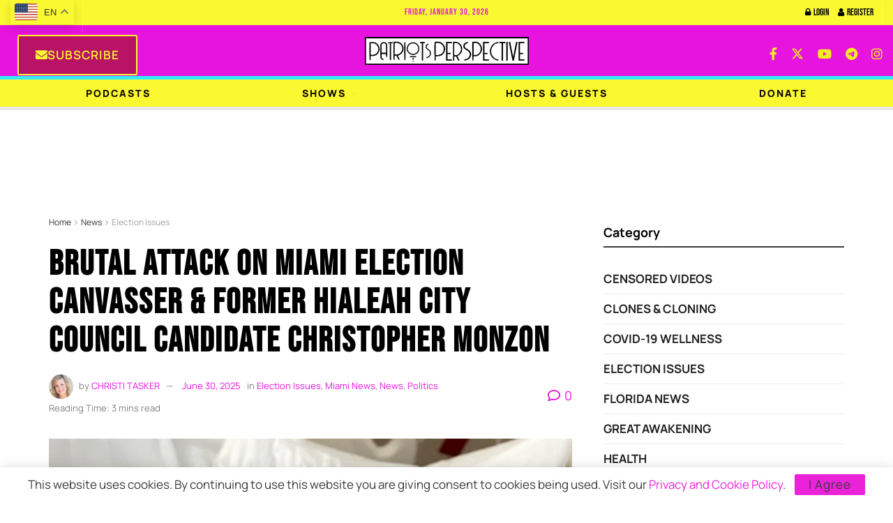

--- FILE ---
content_type: text/html; charset=UTF-8
request_url: https://patriotsperspective.com/brutal-attack-on-miami-election-canvasser-former-hialeah-city-council-candidate-christopher-monzon/
body_size: 42622
content:
<!doctype html>
<!--[if lt IE 7]> <html class="no-js lt-ie9 lt-ie8 lt-ie7" lang="en-US" prefix="og: https://ogp.me/ns#"> <![endif]-->
<!--[if IE 7]>    <html class="no-js lt-ie9 lt-ie8" lang="en-US" prefix="og: https://ogp.me/ns#"> <![endif]-->
<!--[if IE 8]>    <html class="no-js lt-ie9" lang="en-US" prefix="og: https://ogp.me/ns#"> <![endif]-->
<!--[if IE 9]>    <html class="no-js lt-ie10" lang="en-US" prefix="og: https://ogp.me/ns#"> <![endif]-->
<!--[if gt IE 8]><!--> <html class="no-js" lang="en-US" prefix="og: https://ogp.me/ns#"> <!--<![endif]-->
<head>
    <meta http-equiv="Content-Type" content="text/html; charset=UTF-8" />
    <meta name='viewport' content='width=device-width, initial-scale=1, user-scalable=yes' />
    <link rel="profile" href="http://gmpg.org/xfn/11" />
    <link rel="pingback" href="https://patriotsperspective.com/xmlrpc.php" />
    <meta property="og:type" content="article">
<meta property="og:title" content="Brutal Attack On Miami Election Canvasser &amp;#038; Former Hialeah City Council Candidate Christopher Monzon">
<meta property="og:site_name" content="Patriots Perspective Podcast">
<meta property="og:description" content="Florida Election Canvasser Christopher Monzon Brutally Attacked in Hialeah Gardens Last night Miami Dade election canvasser Christopher Monzon was brutally">
<meta property="og:url" content="https://patriotsperspective.com/brutal-attack-on-miami-election-canvasser-former-hialeah-city-council-candidate-christopher-monzon/">
<meta property="og:locale" content="en_US">
<meta property="og:image" content="https://patriotsperspective.com/wp-content/uploads/2022/10/Former-Hialeah-City-Council-Candidate-Christopher-Monzon-was-attacked-in-Hialeah-while-campaigning-and-door-knocking-for-Gov-Ron-DeSantis-marco-rubio-scaled.jpg">
<meta property="og:image:height" content="2560">
<meta property="og:image:width" content="1920">
<meta property="article:published_time" content="2022-10-24T14:26:24-04:00">
<meta property="article:modified_time" content="2025-06-30T01:31:28-04:00">
<meta property="article:author" content="https://facebook.com/psthisrocks">
<meta property="article:section" content="Election Issues">
<meta property="article:tag" content="Miami News Today">
<meta name="twitter:card" content="summary_large_image">
<meta name="twitter:title" content="Brutal Attack On Miami Election Canvasser &#038; Former Hialeah City Council Candidate Christopher Monzon">
<meta name="twitter:description" content="Florida Election Canvasser Christopher Monzon Brutally Attacked in Hialeah Gardens Last night Miami Dade election canvasser Christopher Monzon was brutally">
<meta name="twitter:url" content="https://patriotsperspective.com/brutal-attack-on-miami-election-canvasser-former-hialeah-city-council-candidate-christopher-monzon/">
<meta name="twitter:site" content="https://twitter.com/psthisrocks">
<meta name="twitter:image" content="https://patriotsperspective.com/wp-content/uploads/2022/10/Former-Hialeah-City-Council-Candidate-Christopher-Monzon-was-attacked-in-Hialeah-while-campaigning-and-door-knocking-for-Gov-Ron-DeSantis-marco-rubio-scaled.jpg">
<meta name="twitter:image:width" content="1920">
<meta name="twitter:image:height" content="2560">
			<script type="text/javascript">
			  var jnews_ajax_url = '/?ajax-request=jnews'
			</script>
			<script type="text/javascript">;window.jnews=window.jnews||{},window.jnews.library=window.jnews.library||{},window.jnews.library=function(){"use strict";var e=this;e.win=window,e.doc=document,e.noop=function(){},e.globalBody=e.doc.getElementsByTagName("body")[0],e.globalBody=e.globalBody?e.globalBody:e.doc,e.win.jnewsDataStorage=e.win.jnewsDataStorage||{_storage:new WeakMap,put:function(e,t,n){this._storage.has(e)||this._storage.set(e,new Map),this._storage.get(e).set(t,n)},get:function(e,t){return this._storage.get(e).get(t)},has:function(e,t){return this._storage.has(e)&&this._storage.get(e).has(t)},remove:function(e,t){var n=this._storage.get(e).delete(t);return 0===!this._storage.get(e).size&&this._storage.delete(e),n}},e.windowWidth=function(){return e.win.innerWidth||e.docEl.clientWidth||e.globalBody.clientWidth},e.windowHeight=function(){return e.win.innerHeight||e.docEl.clientHeight||e.globalBody.clientHeight},e.requestAnimationFrame=e.win.requestAnimationFrame||e.win.webkitRequestAnimationFrame||e.win.mozRequestAnimationFrame||e.win.msRequestAnimationFrame||window.oRequestAnimationFrame||function(e){return setTimeout(e,1e3/60)},e.cancelAnimationFrame=e.win.cancelAnimationFrame||e.win.webkitCancelAnimationFrame||e.win.webkitCancelRequestAnimationFrame||e.win.mozCancelAnimationFrame||e.win.msCancelRequestAnimationFrame||e.win.oCancelRequestAnimationFrame||function(e){clearTimeout(e)},e.classListSupport="classList"in document.createElement("_"),e.hasClass=e.classListSupport?function(e,t){return e.classList.contains(t)}:function(e,t){return e.className.indexOf(t)>=0},e.addClass=e.classListSupport?function(t,n){e.hasClass(t,n)||t.classList.add(n)}:function(t,n){e.hasClass(t,n)||(t.className+=" "+n)},e.removeClass=e.classListSupport?function(t,n){e.hasClass(t,n)&&t.classList.remove(n)}:function(t,n){e.hasClass(t,n)&&(t.className=t.className.replace(n,""))},e.objKeys=function(e){var t=[];for(var n in e)Object.prototype.hasOwnProperty.call(e,n)&&t.push(n);return t},e.isObjectSame=function(e,t){var n=!0;return JSON.stringify(e)!==JSON.stringify(t)&&(n=!1),n},e.extend=function(){for(var e,t,n,o=arguments[0]||{},i=1,a=arguments.length;i<a;i++)if(null!==(e=arguments[i]))for(t in e)o!==(n=e[t])&&void 0!==n&&(o[t]=n);return o},e.dataStorage=e.win.jnewsDataStorage,e.isVisible=function(e){return 0!==e.offsetWidth&&0!==e.offsetHeight||e.getBoundingClientRect().length},e.getHeight=function(e){return e.offsetHeight||e.clientHeight||e.getBoundingClientRect().height},e.getWidth=function(e){return e.offsetWidth||e.clientWidth||e.getBoundingClientRect().width},e.supportsPassive=!1;try{var t=Object.defineProperty({},"passive",{get:function(){e.supportsPassive=!0}});"createEvent"in e.doc?e.win.addEventListener("test",null,t):"fireEvent"in e.doc&&e.win.attachEvent("test",null)}catch(e){}e.passiveOption=!!e.supportsPassive&&{passive:!0},e.setStorage=function(e,t){e="jnews-"+e;var n={expired:Math.floor(((new Date).getTime()+432e5)/1e3)};t=Object.assign(n,t);localStorage.setItem(e,JSON.stringify(t))},e.getStorage=function(e){e="jnews-"+e;var t=localStorage.getItem(e);return null!==t&&0<t.length?JSON.parse(localStorage.getItem(e)):{}},e.expiredStorage=function(){var t,n="jnews-";for(var o in localStorage)o.indexOf(n)>-1&&"undefined"!==(t=e.getStorage(o.replace(n,""))).expired&&t.expired<Math.floor((new Date).getTime()/1e3)&&localStorage.removeItem(o)},e.addEvents=function(t,n,o){for(var i in n){var a=["touchstart","touchmove"].indexOf(i)>=0&&!o&&e.passiveOption;"createEvent"in e.doc?t.addEventListener(i,n[i],a):"fireEvent"in e.doc&&t.attachEvent("on"+i,n[i])}},e.removeEvents=function(t,n){for(var o in n)"createEvent"in e.doc?t.removeEventListener(o,n[o]):"fireEvent"in e.doc&&t.detachEvent("on"+o,n[o])},e.triggerEvents=function(t,n,o){var i;o=o||{detail:null};return"createEvent"in e.doc?(!(i=e.doc.createEvent("CustomEvent")||new CustomEvent(n)).initCustomEvent||i.initCustomEvent(n,!0,!1,o),void t.dispatchEvent(i)):"fireEvent"in e.doc?((i=e.doc.createEventObject()).eventType=n,void t.fireEvent("on"+i.eventType,i)):void 0},e.getParents=function(t,n){void 0===n&&(n=e.doc);for(var o=[],i=t.parentNode,a=!1;!a;)if(i){var r=i;r.querySelectorAll(n).length?a=!0:(o.push(r),i=r.parentNode)}else o=[],a=!0;return o},e.forEach=function(e,t,n){for(var o=0,i=e.length;o<i;o++)t.call(n,e[o],o)},e.getText=function(e){return e.innerText||e.textContent},e.setText=function(e,t){var n="object"==typeof t?t.innerText||t.textContent:t;e.innerText&&(e.innerText=n),e.textContent&&(e.textContent=n)},e.httpBuildQuery=function(t){return e.objKeys(t).reduce(function t(n){var o=arguments.length>1&&void 0!==arguments[1]?arguments[1]:null;return function(i,a){var r=n[a];a=encodeURIComponent(a);var s=o?"".concat(o,"[").concat(a,"]"):a;return null==r||"function"==typeof r?(i.push("".concat(s,"=")),i):["number","boolean","string"].includes(typeof r)?(i.push("".concat(s,"=").concat(encodeURIComponent(r))),i):(i.push(e.objKeys(r).reduce(t(r,s),[]).join("&")),i)}}(t),[]).join("&")},e.get=function(t,n,o,i){return o="function"==typeof o?o:e.noop,e.ajax("GET",t,n,o,i)},e.post=function(t,n,o,i){return o="function"==typeof o?o:e.noop,e.ajax("POST",t,n,o,i)},e.ajax=function(t,n,o,i,a){var r=new XMLHttpRequest,s=n,c=e.httpBuildQuery(o);if(t=-1!=["GET","POST"].indexOf(t)?t:"GET",r.open(t,s+("GET"==t?"?"+c:""),!0),"POST"==t&&r.setRequestHeader("Content-type","application/x-www-form-urlencoded"),r.setRequestHeader("X-Requested-With","XMLHttpRequest"),r.onreadystatechange=function(){4===r.readyState&&200<=r.status&&300>r.status&&"function"==typeof i&&i.call(void 0,r.response)},void 0!==a&&!a){return{xhr:r,send:function(){r.send("POST"==t?c:null)}}}return r.send("POST"==t?c:null),{xhr:r}},e.scrollTo=function(t,n,o){function i(e,t,n){this.start=this.position(),this.change=e-this.start,this.currentTime=0,this.increment=20,this.duration=void 0===n?500:n,this.callback=t,this.finish=!1,this.animateScroll()}return Math.easeInOutQuad=function(e,t,n,o){return(e/=o/2)<1?n/2*e*e+t:-n/2*(--e*(e-2)-1)+t},i.prototype.stop=function(){this.finish=!0},i.prototype.move=function(t){e.doc.documentElement.scrollTop=t,e.globalBody.parentNode.scrollTop=t,e.globalBody.scrollTop=t},i.prototype.position=function(){return e.doc.documentElement.scrollTop||e.globalBody.parentNode.scrollTop||e.globalBody.scrollTop},i.prototype.animateScroll=function(){this.currentTime+=this.increment;var t=Math.easeInOutQuad(this.currentTime,this.start,this.change,this.duration);this.move(t),this.currentTime<this.duration&&!this.finish?e.requestAnimationFrame.call(e.win,this.animateScroll.bind(this)):this.callback&&"function"==typeof this.callback&&this.callback()},new i(t,n,o)},e.unwrap=function(t){var n,o=t;e.forEach(t,(function(e,t){n?n+=e:n=e})),o.replaceWith(n)},e.performance={start:function(e){performance.mark(e+"Start")},stop:function(e){performance.mark(e+"End"),performance.measure(e,e+"Start",e+"End")}},e.fps=function(){var t=0,n=0,o=0;!function(){var i=t=0,a=0,r=0,s=document.getElementById("fpsTable"),c=function(t){void 0===document.getElementsByTagName("body")[0]?e.requestAnimationFrame.call(e.win,(function(){c(t)})):document.getElementsByTagName("body")[0].appendChild(t)};null===s&&((s=document.createElement("div")).style.position="fixed",s.style.top="120px",s.style.left="10px",s.style.width="100px",s.style.height="20px",s.style.border="1px solid black",s.style.fontSize="11px",s.style.zIndex="100000",s.style.backgroundColor="white",s.id="fpsTable",c(s));var l=function(){o++,n=Date.now(),(a=(o/(r=(n-t)/1e3)).toPrecision(2))!=i&&(i=a,s.innerHTML=i+"fps"),1<r&&(t=n,o=0),e.requestAnimationFrame.call(e.win,l)};l()}()},e.instr=function(e,t){for(var n=0;n<t.length;n++)if(-1!==e.toLowerCase().indexOf(t[n].toLowerCase()))return!0},e.winLoad=function(t,n){function o(o){if("complete"===e.doc.readyState||"interactive"===e.doc.readyState)return!o||n?setTimeout(t,n||1):t(o),1}o()||e.addEvents(e.win,{load:o})},e.docReady=function(t,n){function o(o){if("complete"===e.doc.readyState||"interactive"===e.doc.readyState)return!o||n?setTimeout(t,n||1):t(o),1}o()||e.addEvents(e.doc,{DOMContentLoaded:o})},e.fireOnce=function(){e.docReady((function(){e.assets=e.assets||[],e.assets.length&&(e.boot(),e.load_assets())}),50)},e.boot=function(){e.length&&e.doc.querySelectorAll("style[media]").forEach((function(e){"not all"==e.getAttribute("media")&&e.removeAttribute("media")}))},e.create_js=function(t,n){var o=e.doc.createElement("script");switch(o.setAttribute("src",t),n){case"defer":o.setAttribute("defer",!0);break;case"async":o.setAttribute("async",!0);break;case"deferasync":o.setAttribute("defer",!0),o.setAttribute("async",!0)}e.globalBody.appendChild(o)},e.load_assets=function(){"object"==typeof e.assets&&e.forEach(e.assets.slice(0),(function(t,n){var o="";t.defer&&(o+="defer"),t.async&&(o+="async"),e.create_js(t.url,o);var i=e.assets.indexOf(t);i>-1&&e.assets.splice(i,1)})),e.assets=jnewsoption.au_scripts=window.jnewsads=[]},e.setCookie=function(e,t,n){var o="";if(n){var i=new Date;i.setTime(i.getTime()+24*n*60*60*1e3),o="; expires="+i.toUTCString()}document.cookie=e+"="+(t||"")+o+"; path=/"},e.getCookie=function(e){for(var t=e+"=",n=document.cookie.split(";"),o=0;o<n.length;o++){for(var i=n[o];" "==i.charAt(0);)i=i.substring(1,i.length);if(0==i.indexOf(t))return i.substring(t.length,i.length)}return null},e.eraseCookie=function(e){document.cookie=e+"=; Path=/; Expires=Thu, 01 Jan 1970 00:00:01 GMT;"},e.docReady((function(){e.globalBody=e.globalBody==e.doc?e.doc.getElementsByTagName("body")[0]:e.globalBody,e.globalBody=e.globalBody?e.globalBody:e.doc})),e.winLoad((function(){e.winLoad((function(){var t=!1;if(void 0!==window.jnewsadmin)if(void 0!==window.file_version_checker){var n=e.objKeys(window.file_version_checker);n.length?n.forEach((function(e){t||"10.0.4"===window.file_version_checker[e]||(t=!0)})):t=!0}else t=!0;t&&(window.jnewsHelper.getMessage(),window.jnewsHelper.getNotice())}),2500)}))},window.jnews.library=new window.jnews.library;</script>
<!-- Search Engine Optimization by Rank Math PRO - https://rankmath.com/ -->
<title>#1 Brutal Attack On Miami Election Canvasser &amp; Former Hialeah</title>
<meta name="description" content="A post shared by Senator Marco Rubio (@marcorubio)"/>
<meta name="robots" content="follow, index, max-snippet:-1, max-video-preview:-1, max-image-preview:large"/>
<link rel="canonical" href="https://patriotsperspective.com/brutal-attack-on-miami-election-canvasser-former-hialeah-city-council-candidate-christopher-monzon/" />
<meta property="og:locale" content="en_US" />
<meta property="og:type" content="article" />
<meta property="og:title" content="#1 Brutal Attack On Miami Election Canvasser &amp; Former Hialeah" />
<meta property="og:description" content="A post shared by Senator Marco Rubio (@marcorubio)" />
<meta property="og:url" content="https://patriotsperspective.com/brutal-attack-on-miami-election-canvasser-former-hialeah-city-council-candidate-christopher-monzon/" />
<meta property="og:site_name" content="Patriots Perspective Podcast Hosted by Christi Tasker" />
<meta property="article:publisher" content="https://www.facebook.com/PatriotsPerspective/" />
<meta property="article:author" content="https://facebook.com/psthisrocks" />
<meta property="article:tag" content="Miami News Today" />
<meta property="article:section" content="Election Issues" />
<meta property="og:updated_time" content="2025-06-30T01:31:28-04:00" />
<meta property="fb:app_id" content="1103114068308711" />
<meta property="og:image" content="https://patriotsperspective.com/wp-admin/admin-ajax.php?action=rank_math_overlay_thumb&id=8306&type=black-background&hash=3acea37985e1c494d8d3c3c3b9e441c5" />
<meta property="og:image:secure_url" content="https://patriotsperspective.com/wp-admin/admin-ajax.php?action=rank_math_overlay_thumb&id=8306&type=black-background&hash=3acea37985e1c494d8d3c3c3b9e441c5" />
<meta property="og:image:width" content="768" />
<meta property="og:image:height" content="1024" />
<meta property="og:image:alt" content="breaking news miami, miami news today, Former Hialeah City Council Candidate Christopher Monzon was attacked in Hialeah while election-canvassing for Gov Ron DeSantis marco rubio" />
<meta property="og:image:type" content="image/jpeg" />
<meta property="article:published_time" content="2022-10-24T14:26:24-04:00" />
<meta property="article:modified_time" content="2025-06-30T01:31:28-04:00" />
<meta name="twitter:card" content="summary_large_image" />
<meta name="twitter:title" content="#1 Brutal Attack On Miami Election Canvasser &amp; Former Hialeah" />
<meta name="twitter:description" content="A post shared by Senator Marco Rubio (@marcorubio)" />
<meta name="twitter:site" content="@newsbehindtruth" />
<meta name="twitter:creator" content="@psthisrocks" />
<meta name="twitter:image" content="https://patriotsperspective.com/wp-admin/admin-ajax.php?action=rank_math_overlay_thumb&id=8306&type=black-background&hash=3acea37985e1c494d8d3c3c3b9e441c5" />
<meta name="twitter:label1" content="Written by" />
<meta name="twitter:data1" content="CHRISTI TASKER" />
<meta name="twitter:label2" content="Time to read" />
<meta name="twitter:data2" content="1 minute" />
<script type="application/ld+json" class="rank-math-schema-pro">{"@context":"https://schema.org","@graph":[{"@type":"Place","@id":"https://patriotsperspective.com/#place","geo":{"@type":"GeoCoordinates","latitude":"25.749230724608287","longitude":" -80.20186619999849"},"hasMap":"https://www.google.com/maps/search/?api=1&amp;query=25.749230724608287, -80.20186619999849","address":{"@type":"PostalAddress","streetAddress":"150 SE 25th RD","addressLocality":"Miami","addressRegion":"FL","postalCode":"33129","addressCountry":"US"}},{"@type":"Organization","@id":"https://patriotsperspective.com/#organization","name":"Patriots Perspective Podcast Hosted by Christi Tasker","url":"https://PatriotsPerspective.com","sameAs":["https://www.facebook.com/PatriotsPerspective/","https://twitter.com/newsbehindtruth"],"email":"Hello@PatriotsPerspective.com","address":{"@type":"PostalAddress","streetAddress":"150 SE 25th RD","addressLocality":"Miami","addressRegion":"FL","postalCode":"33129","addressCountry":"US"},"logo":{"@type":"ImageObject","@id":"https://patriotsperspective.com/#logo","url":"https://patriotsperspective.com/wp-content/uploads/2024/02/Patriots-Perspective-Podcast-Logo-1.png","contentUrl":"https://patriotsperspective.com/wp-content/uploads/2024/02/Patriots-Perspective-Podcast-Logo-1.png","caption":"Patriots Perspective Podcast Hosted by Christi Tasker","inLanguage":"en-US","width":"2561","height":"2561"},"contactPoint":[{"@type":"ContactPoint","telephone":"(305) 504-7116","contactType":"customer support"}],"description":"Listen to Patriots Perspective Podcast Hosted by Christi Tasker on all of your favorite podcast apps or watch on Youtube, Rumble, or X. ","legalName":"Patriots Perspective","location":{"@id":"https://patriotsperspective.com/#place"}},{"@type":"WebSite","@id":"https://patriotsperspective.com/#website","url":"https://patriotsperspective.com","name":"Patriots Perspective Podcast Hosted by Christi Tasker","alternateName":"Patriots Perspective","publisher":{"@id":"https://patriotsperspective.com/#organization"},"inLanguage":"en-US"},{"@type":"ImageObject","@id":"https://patriotsperspective.com/wp-content/uploads/2022/10/Former-Hialeah-City-Council-Candidate-Christopher-Monzon-was-attacked-in-Hialeah-while-campaigning-and-door-knocking-for-Gov-Ron-DeSantis-marco-rubio-scaled.jpg","url":"https://patriotsperspective.com/wp-content/uploads/2022/10/Former-Hialeah-City-Council-Candidate-Christopher-Monzon-was-attacked-in-Hialeah-while-campaigning-and-door-knocking-for-Gov-Ron-DeSantis-marco-rubio-scaled.jpg","width":"1920","height":"2560","caption":"breaking news miami, miami news today, Former Hialeah City Council Candidate Christopher Monzon was attacked in Hialeah while election-canvassing for Gov Ron DeSantis marco rubio","inLanguage":"en-US"},{"@type":"BreadcrumbList","@id":"https://patriotsperspective.com/brutal-attack-on-miami-election-canvasser-former-hialeah-city-council-candidate-christopher-monzon/#breadcrumb","itemListElement":[{"@type":"ListItem","position":"1","item":{"@id":"https://patriotsperspective.com","name":"Home"}},{"@type":"ListItem","position":"2","item":{"@id":"https://patriotsperspective.com/series-news/","name":"News"}},{"@type":"ListItem","position":"3","item":{"@id":"https://patriotsperspective.com/series-news/election-issues/","name":"Election Issues"}},{"@type":"ListItem","position":"4","item":{"@id":"https://patriotsperspective.com/brutal-attack-on-miami-election-canvasser-former-hialeah-city-council-candidate-christopher-monzon/","name":"Brutal Attack On Miami Election Canvasser &#038; Former Hialeah City Council Candidate Christopher Monzon"}}]},{"@type":"WebPage","@id":"https://patriotsperspective.com/brutal-attack-on-miami-election-canvasser-former-hialeah-city-council-candidate-christopher-monzon/#webpage","url":"https://patriotsperspective.com/brutal-attack-on-miami-election-canvasser-former-hialeah-city-council-candidate-christopher-monzon/","name":"#1 Brutal Attack On Miami Election Canvasser &amp; Former Hialeah","datePublished":"2022-10-24T14:26:24-04:00","dateModified":"2025-06-30T01:31:28-04:00","isPartOf":{"@id":"https://patriotsperspective.com/#website"},"primaryImageOfPage":{"@id":"https://patriotsperspective.com/wp-content/uploads/2022/10/Former-Hialeah-City-Council-Candidate-Christopher-Monzon-was-attacked-in-Hialeah-while-campaigning-and-door-knocking-for-Gov-Ron-DeSantis-marco-rubio-scaled.jpg"},"inLanguage":"en-US","breadcrumb":{"@id":"https://patriotsperspective.com/brutal-attack-on-miami-election-canvasser-former-hialeah-city-council-candidate-christopher-monzon/#breadcrumb"}},{"@type":"Person","@id":"https://patriotsperspective.com/author/admin/","name":"CHRISTI TASKER","description":"Hello Patriots! I'm Christi Tasker P.S You're entering the life of a serial globetrotting entrepreneur living in Miami. Welcome to my life as a global creative brand director, Designer, NBC News social media pioneer.","url":"https://patriotsperspective.com/author/admin/","image":{"@type":"ImageObject","@id":"https://secure.gravatar.com/avatar/9e77065e5446d481083d65beb599fb4f7395bd81fff16e119c14f290cbf0d6c9?s=96&amp;d=mm&amp;r=g","url":"https://secure.gravatar.com/avatar/9e77065e5446d481083d65beb599fb4f7395bd81fff16e119c14f290cbf0d6c9?s=96&amp;d=mm&amp;r=g","caption":"CHRISTI TASKER","inLanguage":"en-US"},"sameAs":["https://psthisrocks.com","https://facebook.com/psthisrocks","https://twitter.com/https://twitter.com/psthisrocks"],"worksFor":{"@id":"https://patriotsperspective.com/#organization"}},{"@type":"NewsArticle","headline":"#1 Brutal Attack On Miami Election Canvasser &amp; Former Hialeah","keywords":"Election,Attack,christopher monzon,election canvasser","datePublished":"2022-10-24T14:26:24-04:00","dateModified":"2025-06-30T01:31:28-04:00","articleSection":"Election Issues, Miami News, News, Politics","author":{"@id":"https://patriotsperspective.com/author/admin/","name":"CHRISTI TASKER"},"publisher":{"@id":"https://patriotsperspective.com/#organization"},"description":"A post shared by Senator Marco Rubio (@marcorubio)","copyrightYear":"2025","copyrightHolder":{"@id":"https://patriotsperspective.com/#organization"},"name":"#1 Brutal Attack On Miami Election Canvasser &amp; Former Hialeah","@id":"https://patriotsperspective.com/brutal-attack-on-miami-election-canvasser-former-hialeah-city-council-candidate-christopher-monzon/#richSnippet","isPartOf":{"@id":"https://patriotsperspective.com/brutal-attack-on-miami-election-canvasser-former-hialeah-city-council-candidate-christopher-monzon/#webpage"},"image":{"@id":"https://patriotsperspective.com/wp-content/uploads/2022/10/Former-Hialeah-City-Council-Candidate-Christopher-Monzon-was-attacked-in-Hialeah-while-campaigning-and-door-knocking-for-Gov-Ron-DeSantis-marco-rubio-scaled.jpg"},"inLanguage":"en-US","mainEntityOfPage":{"@id":"https://patriotsperspective.com/brutal-attack-on-miami-election-canvasser-former-hialeah-city-council-candidate-christopher-monzon/#webpage"}}]}</script>
<!-- /Rank Math WordPress SEO plugin -->

<link rel='dns-prefetch' href='//fonts.googleapis.com' />
<link rel='dns-prefetch' href='//www.googletagmanager.com' />
<link rel='preconnect' href='https://fonts.gstatic.com' />
<link rel="alternate" title="oEmbed (JSON)" type="application/json+oembed" href="https://patriotsperspective.com/wp-json/oembed/1.0/embed?url=https%3A%2F%2Fpatriotsperspective.com%2Fbrutal-attack-on-miami-election-canvasser-former-hialeah-city-council-candidate-christopher-monzon%2F" />
<link rel="alternate" title="oEmbed (XML)" type="text/xml+oembed" href="https://patriotsperspective.com/wp-json/oembed/1.0/embed?url=https%3A%2F%2Fpatriotsperspective.com%2Fbrutal-attack-on-miami-election-canvasser-former-hialeah-city-council-candidate-christopher-monzon%2F&#038;format=xml" />
<style id='wp-img-auto-sizes-contain-inline-css' type='text/css'>
img:is([sizes=auto i],[sizes^="auto," i]){contain-intrinsic-size:3000px 1500px}
/*# sourceURL=wp-img-auto-sizes-contain-inline-css */
</style>
<style id='wp-emoji-styles-inline-css' type='text/css'>

	img.wp-smiley, img.emoji {
		display: inline !important;
		border: none !important;
		box-shadow: none !important;
		height: 1em !important;
		width: 1em !important;
		margin: 0 0.07em !important;
		vertical-align: -0.1em !important;
		background: none !important;
		padding: 0 !important;
	}
/*# sourceURL=wp-emoji-styles-inline-css */
</style>
<style id='classic-theme-styles-inline-css' type='text/css'>
/*! This file is auto-generated */
.wp-block-button__link{color:#fff;background-color:#32373c;border-radius:9999px;box-shadow:none;text-decoration:none;padding:calc(.667em + 2px) calc(1.333em + 2px);font-size:1.125em}.wp-block-file__button{background:#32373c;color:#fff;text-decoration:none}
/*# sourceURL=/wp-includes/css/classic-themes.min.css */
</style>
<link rel='stylesheet' id='jnews-faq-css' href='https://patriotsperspective.com/wp-content/plugins/jnews-essential/assets/css/faq.css?ver=12.0.3' type='text/css' media='all' />
<style id='powerpress-player-block-style-inline-css' type='text/css'>


/*# sourceURL=https://patriotsperspective.com/wp-content/plugins/powerpress/blocks/player-block/build/style-index.css */
</style>
<style id='global-styles-inline-css' type='text/css'>
:root{--wp--preset--aspect-ratio--square: 1;--wp--preset--aspect-ratio--4-3: 4/3;--wp--preset--aspect-ratio--3-4: 3/4;--wp--preset--aspect-ratio--3-2: 3/2;--wp--preset--aspect-ratio--2-3: 2/3;--wp--preset--aspect-ratio--16-9: 16/9;--wp--preset--aspect-ratio--9-16: 9/16;--wp--preset--color--black: #000000;--wp--preset--color--cyan-bluish-gray: #abb8c3;--wp--preset--color--white: #ffffff;--wp--preset--color--pale-pink: #f78da7;--wp--preset--color--vivid-red: #cf2e2e;--wp--preset--color--luminous-vivid-orange: #ff6900;--wp--preset--color--luminous-vivid-amber: #fcb900;--wp--preset--color--light-green-cyan: #7bdcb5;--wp--preset--color--vivid-green-cyan: #00d084;--wp--preset--color--pale-cyan-blue: #8ed1fc;--wp--preset--color--vivid-cyan-blue: #0693e3;--wp--preset--color--vivid-purple: #9b51e0;--wp--preset--gradient--vivid-cyan-blue-to-vivid-purple: linear-gradient(135deg,rgb(6,147,227) 0%,rgb(155,81,224) 100%);--wp--preset--gradient--light-green-cyan-to-vivid-green-cyan: linear-gradient(135deg,rgb(122,220,180) 0%,rgb(0,208,130) 100%);--wp--preset--gradient--luminous-vivid-amber-to-luminous-vivid-orange: linear-gradient(135deg,rgb(252,185,0) 0%,rgb(255,105,0) 100%);--wp--preset--gradient--luminous-vivid-orange-to-vivid-red: linear-gradient(135deg,rgb(255,105,0) 0%,rgb(207,46,46) 100%);--wp--preset--gradient--very-light-gray-to-cyan-bluish-gray: linear-gradient(135deg,rgb(238,238,238) 0%,rgb(169,184,195) 100%);--wp--preset--gradient--cool-to-warm-spectrum: linear-gradient(135deg,rgb(74,234,220) 0%,rgb(151,120,209) 20%,rgb(207,42,186) 40%,rgb(238,44,130) 60%,rgb(251,105,98) 80%,rgb(254,248,76) 100%);--wp--preset--gradient--blush-light-purple: linear-gradient(135deg,rgb(255,206,236) 0%,rgb(152,150,240) 100%);--wp--preset--gradient--blush-bordeaux: linear-gradient(135deg,rgb(254,205,165) 0%,rgb(254,45,45) 50%,rgb(107,0,62) 100%);--wp--preset--gradient--luminous-dusk: linear-gradient(135deg,rgb(255,203,112) 0%,rgb(199,81,192) 50%,rgb(65,88,208) 100%);--wp--preset--gradient--pale-ocean: linear-gradient(135deg,rgb(255,245,203) 0%,rgb(182,227,212) 50%,rgb(51,167,181) 100%);--wp--preset--gradient--electric-grass: linear-gradient(135deg,rgb(202,248,128) 0%,rgb(113,206,126) 100%);--wp--preset--gradient--midnight: linear-gradient(135deg,rgb(2,3,129) 0%,rgb(40,116,252) 100%);--wp--preset--font-size--small: 13px;--wp--preset--font-size--medium: 20px;--wp--preset--font-size--large: 36px;--wp--preset--font-size--x-large: 42px;--wp--preset--spacing--20: 0.44rem;--wp--preset--spacing--30: 0.67rem;--wp--preset--spacing--40: 1rem;--wp--preset--spacing--50: 1.5rem;--wp--preset--spacing--60: 2.25rem;--wp--preset--spacing--70: 3.38rem;--wp--preset--spacing--80: 5.06rem;--wp--preset--shadow--natural: 6px 6px 9px rgba(0, 0, 0, 0.2);--wp--preset--shadow--deep: 12px 12px 50px rgba(0, 0, 0, 0.4);--wp--preset--shadow--sharp: 6px 6px 0px rgba(0, 0, 0, 0.2);--wp--preset--shadow--outlined: 6px 6px 0px -3px rgb(255, 255, 255), 6px 6px rgb(0, 0, 0);--wp--preset--shadow--crisp: 6px 6px 0px rgb(0, 0, 0);}:where(.is-layout-flex){gap: 0.5em;}:where(.is-layout-grid){gap: 0.5em;}body .is-layout-flex{display: flex;}.is-layout-flex{flex-wrap: wrap;align-items: center;}.is-layout-flex > :is(*, div){margin: 0;}body .is-layout-grid{display: grid;}.is-layout-grid > :is(*, div){margin: 0;}:where(.wp-block-columns.is-layout-flex){gap: 2em;}:where(.wp-block-columns.is-layout-grid){gap: 2em;}:where(.wp-block-post-template.is-layout-flex){gap: 1.25em;}:where(.wp-block-post-template.is-layout-grid){gap: 1.25em;}.has-black-color{color: var(--wp--preset--color--black) !important;}.has-cyan-bluish-gray-color{color: var(--wp--preset--color--cyan-bluish-gray) !important;}.has-white-color{color: var(--wp--preset--color--white) !important;}.has-pale-pink-color{color: var(--wp--preset--color--pale-pink) !important;}.has-vivid-red-color{color: var(--wp--preset--color--vivid-red) !important;}.has-luminous-vivid-orange-color{color: var(--wp--preset--color--luminous-vivid-orange) !important;}.has-luminous-vivid-amber-color{color: var(--wp--preset--color--luminous-vivid-amber) !important;}.has-light-green-cyan-color{color: var(--wp--preset--color--light-green-cyan) !important;}.has-vivid-green-cyan-color{color: var(--wp--preset--color--vivid-green-cyan) !important;}.has-pale-cyan-blue-color{color: var(--wp--preset--color--pale-cyan-blue) !important;}.has-vivid-cyan-blue-color{color: var(--wp--preset--color--vivid-cyan-blue) !important;}.has-vivid-purple-color{color: var(--wp--preset--color--vivid-purple) !important;}.has-black-background-color{background-color: var(--wp--preset--color--black) !important;}.has-cyan-bluish-gray-background-color{background-color: var(--wp--preset--color--cyan-bluish-gray) !important;}.has-white-background-color{background-color: var(--wp--preset--color--white) !important;}.has-pale-pink-background-color{background-color: var(--wp--preset--color--pale-pink) !important;}.has-vivid-red-background-color{background-color: var(--wp--preset--color--vivid-red) !important;}.has-luminous-vivid-orange-background-color{background-color: var(--wp--preset--color--luminous-vivid-orange) !important;}.has-luminous-vivid-amber-background-color{background-color: var(--wp--preset--color--luminous-vivid-amber) !important;}.has-light-green-cyan-background-color{background-color: var(--wp--preset--color--light-green-cyan) !important;}.has-vivid-green-cyan-background-color{background-color: var(--wp--preset--color--vivid-green-cyan) !important;}.has-pale-cyan-blue-background-color{background-color: var(--wp--preset--color--pale-cyan-blue) !important;}.has-vivid-cyan-blue-background-color{background-color: var(--wp--preset--color--vivid-cyan-blue) !important;}.has-vivid-purple-background-color{background-color: var(--wp--preset--color--vivid-purple) !important;}.has-black-border-color{border-color: var(--wp--preset--color--black) !important;}.has-cyan-bluish-gray-border-color{border-color: var(--wp--preset--color--cyan-bluish-gray) !important;}.has-white-border-color{border-color: var(--wp--preset--color--white) !important;}.has-pale-pink-border-color{border-color: var(--wp--preset--color--pale-pink) !important;}.has-vivid-red-border-color{border-color: var(--wp--preset--color--vivid-red) !important;}.has-luminous-vivid-orange-border-color{border-color: var(--wp--preset--color--luminous-vivid-orange) !important;}.has-luminous-vivid-amber-border-color{border-color: var(--wp--preset--color--luminous-vivid-amber) !important;}.has-light-green-cyan-border-color{border-color: var(--wp--preset--color--light-green-cyan) !important;}.has-vivid-green-cyan-border-color{border-color: var(--wp--preset--color--vivid-green-cyan) !important;}.has-pale-cyan-blue-border-color{border-color: var(--wp--preset--color--pale-cyan-blue) !important;}.has-vivid-cyan-blue-border-color{border-color: var(--wp--preset--color--vivid-cyan-blue) !important;}.has-vivid-purple-border-color{border-color: var(--wp--preset--color--vivid-purple) !important;}.has-vivid-cyan-blue-to-vivid-purple-gradient-background{background: var(--wp--preset--gradient--vivid-cyan-blue-to-vivid-purple) !important;}.has-light-green-cyan-to-vivid-green-cyan-gradient-background{background: var(--wp--preset--gradient--light-green-cyan-to-vivid-green-cyan) !important;}.has-luminous-vivid-amber-to-luminous-vivid-orange-gradient-background{background: var(--wp--preset--gradient--luminous-vivid-amber-to-luminous-vivid-orange) !important;}.has-luminous-vivid-orange-to-vivid-red-gradient-background{background: var(--wp--preset--gradient--luminous-vivid-orange-to-vivid-red) !important;}.has-very-light-gray-to-cyan-bluish-gray-gradient-background{background: var(--wp--preset--gradient--very-light-gray-to-cyan-bluish-gray) !important;}.has-cool-to-warm-spectrum-gradient-background{background: var(--wp--preset--gradient--cool-to-warm-spectrum) !important;}.has-blush-light-purple-gradient-background{background: var(--wp--preset--gradient--blush-light-purple) !important;}.has-blush-bordeaux-gradient-background{background: var(--wp--preset--gradient--blush-bordeaux) !important;}.has-luminous-dusk-gradient-background{background: var(--wp--preset--gradient--luminous-dusk) !important;}.has-pale-ocean-gradient-background{background: var(--wp--preset--gradient--pale-ocean) !important;}.has-electric-grass-gradient-background{background: var(--wp--preset--gradient--electric-grass) !important;}.has-midnight-gradient-background{background: var(--wp--preset--gradient--midnight) !important;}.has-small-font-size{font-size: var(--wp--preset--font-size--small) !important;}.has-medium-font-size{font-size: var(--wp--preset--font-size--medium) !important;}.has-large-font-size{font-size: var(--wp--preset--font-size--large) !important;}.has-x-large-font-size{font-size: var(--wp--preset--font-size--x-large) !important;}
:where(.wp-block-post-template.is-layout-flex){gap: 1.25em;}:where(.wp-block-post-template.is-layout-grid){gap: 1.25em;}
:where(.wp-block-term-template.is-layout-flex){gap: 1.25em;}:where(.wp-block-term-template.is-layout-grid){gap: 1.25em;}
:where(.wp-block-columns.is-layout-flex){gap: 2em;}:where(.wp-block-columns.is-layout-grid){gap: 2em;}
:root :where(.wp-block-pullquote){font-size: 1.5em;line-height: 1.6;}
/*# sourceURL=global-styles-inline-css */
</style>
<link rel='stylesheet' id='jnews-podcast-css' href='https://patriotsperspective.com/wp-content/plugins/jnews-podcast/assets/css/plugin.css?ver=12.0.1' type='text/css' media='all' />
<link rel='stylesheet' id='jnews-podcast-darkmode-css' href='https://patriotsperspective.com/wp-content/plugins/jnews-podcast/assets/css/darkmode.css?ver=12.0.1' type='text/css' media='all' />
<link rel='stylesheet' id='jnews-video-css' href='https://patriotsperspective.com/wp-content/plugins/jnews-video/assets/css/plugin.css?ver=12.0.1' type='text/css' media='all' />
<link rel='stylesheet' id='jnews-split-css' href='https://patriotsperspective.com/wp-content/plugins/jnews-split/assets/css/splitpost.css' type='text/css' media='' />
<link rel='stylesheet' id='jnews-split-toc-css' href='https://patriotsperspective.com/wp-content/plugins/jnews-split/assets/css/splitpost-toc.css' type='text/css' media='' />
<link rel='stylesheet' id='elementor-frontend-css' href='https://patriotsperspective.com/wp-content/plugins/elementor/assets/css/frontend.min.css?ver=3.34.4' type='text/css' media='all' />
<style id='elementor-frontend-inline-css' type='text/css'>
.elementor-kit-13817{--e-global-color-primary:#E713DE;--e-global-color-secondary:#000000;--e-global-color-text:#292626;--e-global-color-accent:#FAF931;--e-global-color-7c7e239:#B81365;--e-global-color-34dbe81:#19D8E6;--e-global-color-46c4ccf:#FEF9F9;--e-global-color-68d54b7:#FFFFFF;--e-global-typography-primary-font-family:"Bebas Neue";--e-global-typography-primary-font-size:53px;--e-global-typography-primary-font-weight:600;--e-global-typography-primary-line-height:57px;--e-global-typography-primary-letter-spacing:1.9px;--e-global-typography-secondary-font-family:"Manrope";--e-global-typography-secondary-font-weight:800;--e-global-typography-secondary-text-transform:uppercase;--e-global-typography-secondary-font-style:italic;--e-global-typography-secondary-line-height:14px;--e-global-typography-secondary-letter-spacing:0.9px;--e-global-typography-text-font-family:"Manrope";--e-global-typography-text-font-size:21px;--e-global-typography-text-font-weight:400;--e-global-typography-text-line-height:30px;--e-global-typography-accent-font-family:"Manrope";--e-global-typography-accent-font-size:17px;--e-global-typography-accent-font-weight:600;--e-global-typography-accent-text-transform:uppercase;--e-global-typography-accent-font-style:normal;--e-global-typography-accent-line-height:30px;--e-global-typography-accent-letter-spacing:1px;--e-global-typography-aab9f00-font-family:"Billionaire";--e-global-typography-aab9f00-font-size:68px;--e-global-typography-aab9f00-line-height:27px;--e-global-typography-aab9f00-letter-spacing:4px;}.elementor-kit-13817 e-page-transition{background-color:#FFBC7D;}.elementor-section.elementor-section-boxed > .elementor-container{max-width:1140px;}.e-con{--container-max-width:1140px;}.elementor-widget:not(:last-child){margin-block-end:20px;}.elementor-element{--widgets-spacing:20px 20px;--widgets-spacing-row:20px;--widgets-spacing-column:20px;}{}h1.entry-title{display:var(--page-title-display);}@media(max-width:1024px){.elementor-section.elementor-section-boxed > .elementor-container{max-width:1024px;}.e-con{--container-max-width:1024px;}}@media(max-width:767px){.elementor-section.elementor-section-boxed > .elementor-container{max-width:767px;}.e-con{--container-max-width:767px;}}/* Start Custom Fonts CSS */@font-face {
	font-family: 'Billionaire';
	font-style: normal;
	font-weight: 300;
	font-display: auto;
	src: url('https://patriotsperspective.com/wp-content/uploads/2024/10/BillionaireThin.ttf') format('truetype');
}
@font-face {
	font-family: 'Billionaire';
	font-style: normal;
	font-weight: 700;
	font-display: auto;
	src: url('https://patriotsperspective.com/wp-content/uploads/2024/10/BillionaireRegular.ttf') format('truetype');
}
@font-face {
	font-family: 'Billionaire';
	font-style: normal;
	font-weight: 500;
	font-display: auto;
	src: url('https://patriotsperspective.com/wp-content/uploads/2024/10/BillionaireMedium.ttf') format('truetype');
}
/* End Custom Fonts CSS */
.elementor-13748 .elementor-element.elementor-element-ca6d79f{--display:flex;}.elementor-13748 .elementor-element.elementor-element-ca6d79f:not(.elementor-motion-effects-element-type-background), .elementor-13748 .elementor-element.elementor-element-ca6d79f > .elementor-motion-effects-container > .elementor-motion-effects-layer{background-color:#000000;}.elementor-13748 .elementor-element.elementor-element-55214f9 > .elementor-widget-container{margin:32px 0px 0px 0px;padding:0px 60px 32px 60px;}.elementor-13748 .elementor-element.elementor-element-55214f9{text-align:center;font-family:"Manrope", Sans-serif;font-size:23px;font-weight:800;text-transform:uppercase;font-style:italic;line-height:24px;letter-spacing:1px;color:#FFFFFF;}.elementor-13748 .elementor-element.elementor-element-55214f9 p{margin-block-end:0px;}.elementor-13748 .elementor-element.elementor-element-83ebe3f{--divider-border-style:solid;--divider-color:#FFFFFF;--divider-border-width:7px;}.elementor-13748 .elementor-element.elementor-element-83ebe3f .elementor-divider-separator{width:375px;margin:0 auto;margin-center:0;}.elementor-13748 .elementor-element.elementor-element-83ebe3f .elementor-divider{text-align:center;padding-block-start:2px;padding-block-end:2px;}.elementor-13748 .elementor-element.elementor-element-fa4ab50{text-align:center;}.elementor-13748 .elementor-element.elementor-element-fa4ab50 .elementor-heading-title{font-family:"Bebas Neue", Sans-serif;font-size:57px;font-weight:600;line-height:38px;letter-spacing:1.9px;color:#FFFFFF;}.elementor-13748 .elementor-element.elementor-element-b3d8f04{--divider-border-style:solid;--divider-color:#FFFFFF;--divider-border-width:7px;}.elementor-13748 .elementor-element.elementor-element-b3d8f04 .elementor-divider-separator{width:375px;margin:0 auto;margin-center:0;}.elementor-13748 .elementor-element.elementor-element-b3d8f04 .elementor-divider{text-align:center;padding-block-start:2px;padding-block-end:2px;}.elementor-13748 .elementor-element.elementor-element-061fbff{width:var( --container-widget-width, 68% );max-width:68%;--container-widget-width:68%;--container-widget-flex-grow:0;text-align:center;font-family:"Manrope", Sans-serif;font-size:33px;font-weight:400;line-height:17px;color:#FFFFFF;}.elementor-13748 .elementor-element.elementor-element-061fbff.elementor-element{--align-self:center;}.elementor-13748 .elementor-element.elementor-element-061fbff p{margin-block-end:0px;}.elementor-13748 .elementor-element.elementor-element-62ed4f0{width:var( --container-widget-width, 70% );max-width:70%;--container-widget-width:70%;--container-widget-flex-grow:0;--e-form-steps-indicators-spacing:20px;--e-form-steps-indicator-padding:30px;--e-form-steps-indicator-inactive-secondary-color:#ffffff;--e-form-steps-indicator-active-secondary-color:#ffffff;--e-form-steps-indicator-completed-secondary-color:#ffffff;--e-form-steps-divider-width:1px;--e-form-steps-divider-gap:10px;}.elementor-13748 .elementor-element.elementor-element-62ed4f0.elementor-element{--align-self:center;}.elementor-13748 .elementor-element.elementor-element-62ed4f0 .elementor-field-group{padding-right:calc( 18px/2 );padding-left:calc( 18px/2 );margin-bottom:24px;}.elementor-13748 .elementor-element.elementor-element-62ed4f0 .elementor-form-fields-wrapper{margin-left:calc( -18px/2 );margin-right:calc( -18px/2 );margin-bottom:-24px;}.elementor-13748 .elementor-element.elementor-element-62ed4f0 .elementor-field-group.recaptcha_v3-bottomleft, .elementor-13748 .elementor-element.elementor-element-62ed4f0 .elementor-field-group.recaptcha_v3-bottomright{margin-bottom:0;}body.rtl .elementor-13748 .elementor-element.elementor-element-62ed4f0 .elementor-labels-inline .elementor-field-group > label{padding-left:0px;}body:not(.rtl) .elementor-13748 .elementor-element.elementor-element-62ed4f0 .elementor-labels-inline .elementor-field-group > label{padding-right:0px;}body .elementor-13748 .elementor-element.elementor-element-62ed4f0 .elementor-labels-above .elementor-field-group > label{padding-bottom:0px;}.elementor-13748 .elementor-element.elementor-element-62ed4f0 .elementor-field-group > label, .elementor-13748 .elementor-element.elementor-element-62ed4f0 .elementor-field-subgroup label{color:#000000;}.elementor-13748 .elementor-element.elementor-element-62ed4f0 .elementor-field-type-html{padding-bottom:0px;color:#000000;}.elementor-13748 .elementor-element.elementor-element-62ed4f0 .elementor-field-group .elementor-field{color:#000000;}.elementor-13748 .elementor-element.elementor-element-62ed4f0 .elementor-field-group .elementor-field, .elementor-13748 .elementor-element.elementor-element-62ed4f0 .elementor-field-subgroup label{font-family:var( --e-global-typography-text-font-family ), Sans-serif;font-size:var( --e-global-typography-text-font-size );font-weight:var( --e-global-typography-text-font-weight );line-height:var( --e-global-typography-text-line-height );}.elementor-13748 .elementor-element.elementor-element-62ed4f0 .elementor-field-group .elementor-field:not(.elementor-select-wrapper){background-color:#FFFFFF;border-color:var( --e-global-color-34dbe81 );border-width:3px 3px 3px 3px;}.elementor-13748 .elementor-element.elementor-element-62ed4f0 .elementor-field-group .elementor-select-wrapper select{background-color:#FFFFFF;border-color:var( --e-global-color-34dbe81 );border-width:3px 3px 3px 3px;}.elementor-13748 .elementor-element.elementor-element-62ed4f0 .elementor-field-group .elementor-select-wrapper::before{color:var( --e-global-color-34dbe81 );}.elementor-13748 .elementor-element.elementor-element-62ed4f0 .elementor-button{font-family:var( --e-global-typography-accent-font-family ), Sans-serif;font-size:var( --e-global-typography-accent-font-size );font-weight:var( --e-global-typography-accent-font-weight );text-transform:var( --e-global-typography-accent-text-transform );font-style:var( --e-global-typography-accent-font-style );line-height:var( --e-global-typography-accent-line-height );letter-spacing:var( --e-global-typography-accent-letter-spacing );}.elementor-13748 .elementor-element.elementor-element-62ed4f0 .e-form__buttons__wrapper__button-next{background-color:#F400D4;color:#ffffff;}.elementor-13748 .elementor-element.elementor-element-62ed4f0 .elementor-button[type="submit"]{background-color:#F400D4;color:#ffffff;}.elementor-13748 .elementor-element.elementor-element-62ed4f0 .elementor-button[type="submit"] svg *{fill:#ffffff;}.elementor-13748 .elementor-element.elementor-element-62ed4f0 .e-form__buttons__wrapper__button-previous{color:#ffffff;}.elementor-13748 .elementor-element.elementor-element-62ed4f0 .e-form__buttons__wrapper__button-next:hover{color:#ffffff;}.elementor-13748 .elementor-element.elementor-element-62ed4f0 .elementor-button[type="submit"]:hover{color:#ffffff;}.elementor-13748 .elementor-element.elementor-element-62ed4f0 .elementor-button[type="submit"]:hover svg *{fill:#ffffff;}.elementor-13748 .elementor-element.elementor-element-62ed4f0 .e-form__buttons__wrapper__button-previous:hover{color:#ffffff;}.elementor-13748 .elementor-element.elementor-element-2385734{width:var( --container-widget-width, 68% );max-width:68%;--container-widget-width:68%;--container-widget-flex-grow:0;text-align:center;font-family:"Heebo", Sans-serif;font-size:18px;color:#FFFFFF;}.elementor-13748 .elementor-element.elementor-element-2385734.elementor-element{--align-self:center;}.elementor-13748 .elementor-element.elementor-element-2385734 p{margin-block-end:0px;}#elementor-popup-modal-13748{background-color:rgba(0,0,0,.8);justify-content:center;align-items:center;pointer-events:all;}#elementor-popup-modal-13748 .dialog-message{width:560px;height:auto;}#elementor-popup-modal-13748 .dialog-close-button{display:flex;font-size:18px;}#elementor-popup-modal-13748 .dialog-widget-content{box-shadow:2px 8px 23px 3px rgba(0,0,0,0.2);}#elementor-popup-modal-13748 .dialog-close-button i{color:#FFFFFF;}#elementor-popup-modal-13748 .dialog-close-button svg{fill:#FFFFFF;}@media(max-width:1024px){.elementor-13748 .elementor-element.elementor-element-62ed4f0 .elementor-field-group .elementor-field, .elementor-13748 .elementor-element.elementor-element-62ed4f0 .elementor-field-subgroup label{font-size:var( --e-global-typography-text-font-size );line-height:var( --e-global-typography-text-line-height );}.elementor-13748 .elementor-element.elementor-element-62ed4f0 .elementor-button{font-size:var( --e-global-typography-accent-font-size );line-height:var( --e-global-typography-accent-line-height );letter-spacing:var( --e-global-typography-accent-letter-spacing );}}@media(max-width:767px){.elementor-13748 .elementor-element.elementor-element-62ed4f0 .elementor-field-group .elementor-field, .elementor-13748 .elementor-element.elementor-element-62ed4f0 .elementor-field-subgroup label{font-size:var( --e-global-typography-text-font-size );line-height:var( --e-global-typography-text-line-height );}.elementor-13748 .elementor-element.elementor-element-62ed4f0 .elementor-button{font-size:var( --e-global-typography-accent-font-size );line-height:var( --e-global-typography-accent-line-height );letter-spacing:var( --e-global-typography-accent-letter-spacing );}}/* Start custom CSS for form, class: .elementor-element-62ed4f0 */.elementor-13748 .elementor-element.elementor-element-62ed4f0 .elementor-field-textual{
    background-color: #ffffff !important;
    height: 50px;
}

.elementor-13748 .elementor-element.elementor-element-62ed4f0 button{
    height: 50% !important;
}/* End custom CSS */
.elementor-10844 .elementor-element.elementor-element-a7eee2f{padding:30px 30px 30px 30px;}.elementor-10844 .elementor-element.elementor-element-322ebab > .elementor-widget-container{margin:0px 0px 0px 0px;}.elementor-10844 .elementor-element.elementor-element-322ebab{text-align:center;}.elementor-10844 .elementor-element.elementor-element-322ebab .elementor-heading-title{font-family:"Marcellus SC", Sans-serif;font-size:30px;font-weight:600;text-transform:capitalize;line-height:2px;letter-spacing:0px;color:#572FF2;}.elementor-10844 .elementor-element.elementor-element-0325f01 .elementor-field-group{padding-right:calc( 10px/2 );padding-left:calc( 10px/2 );margin-bottom:10px;}.elementor-10844 .elementor-element.elementor-element-0325f01 .elementor-form-fields-wrapper{margin-left:calc( -10px/2 );margin-right:calc( -10px/2 );margin-bottom:-10px;}.elementor-10844 .elementor-element.elementor-element-0325f01 .elementor-field-group.recaptcha_v3-bottomleft, .elementor-10844 .elementor-element.elementor-element-0325f01 .elementor-field-group.recaptcha_v3-bottomright{margin-bottom:0;}body.rtl .elementor-10844 .elementor-element.elementor-element-0325f01 .elementor-labels-inline .elementor-field-group > label{padding-left:0px;}body:not(.rtl) .elementor-10844 .elementor-element.elementor-element-0325f01 .elementor-labels-inline .elementor-field-group > label{padding-right:0px;}body .elementor-10844 .elementor-element.elementor-element-0325f01 .elementor-labels-above .elementor-field-group > label{padding-bottom:0px;}.elementor-10844 .elementor-element.elementor-element-0325f01 .elementor-field-type-html{padding-bottom:0px;}.elementor-10844 .elementor-element.elementor-element-0325f01 .elementor-field-group .elementor-field{color:#222222;}.elementor-10844 .elementor-element.elementor-element-0325f01 .elementor-field-group .elementor-field, .elementor-10844 .elementor-element.elementor-element-0325f01 .elementor-field-subgroup label{font-family:"Oswald", Sans-serif;font-size:22px;font-weight:400;line-height:22px;}.elementor-10844 .elementor-element.elementor-element-0325f01 .elementor-field-group .elementor-field:not(.elementor-select-wrapper){background-color:#ffffff;}.elementor-10844 .elementor-element.elementor-element-0325f01 .elementor-field-group .elementor-select-wrapper select{background-color:#ffffff;}.elementor-10844 .elementor-element.elementor-element-0325f01 .elementor-button{font-family:"Marcellus SC", Sans-serif;font-size:25px;font-weight:500;padding:15px 0px 15px 0px;}.elementor-10844 .elementor-element.elementor-element-0325f01 .e-form__buttons__wrapper__button-next{background-color:#572FF2;color:#ffffff;}.elementor-10844 .elementor-element.elementor-element-0325f01 .elementor-button[type="submit"]{background-color:#572FF2;color:#ffffff;}.elementor-10844 .elementor-element.elementor-element-0325f01 .elementor-button[type="submit"] svg *{fill:#ffffff;}.elementor-10844 .elementor-element.elementor-element-0325f01 .e-form__buttons__wrapper__button-previous{color:#ffffff;}.elementor-10844 .elementor-element.elementor-element-0325f01 .e-form__buttons__wrapper__button-next:hover{color:#ffffff;}.elementor-10844 .elementor-element.elementor-element-0325f01 .elementor-button[type="submit"]:hover{color:#ffffff;}.elementor-10844 .elementor-element.elementor-element-0325f01 .elementor-button[type="submit"]:hover svg *{fill:#ffffff;}.elementor-10844 .elementor-element.elementor-element-0325f01 .e-form__buttons__wrapper__button-previous:hover{color:#ffffff;}.elementor-10844 .elementor-element.elementor-element-0325f01{--e-form-steps-indicators-spacing:20px;--e-form-steps-indicator-padding:30px;--e-form-steps-indicator-inactive-secondary-color:#ffffff;--e-form-steps-indicator-active-secondary-color:#ffffff;--e-form-steps-indicator-completed-secondary-color:#ffffff;--e-form-steps-divider-width:1px;--e-form-steps-divider-gap:10px;}#elementor-popup-modal-10844{background-color:rgba(0,0,0,.8);justify-content:center;align-items:center;pointer-events:all;}#elementor-popup-modal-10844 .dialog-message{width:640px;height:auto;}#elementor-popup-modal-10844 .dialog-close-button{display:flex;}#elementor-popup-modal-10844 .dialog-widget-content{box-shadow:2px 8px 23px 3px rgba(0,0,0,0.2);}
/*# sourceURL=elementor-frontend-inline-css */
</style>
<link rel='stylesheet' id='widget-divider-css' href='https://patriotsperspective.com/wp-content/plugins/elementor/assets/css/widget-divider.min.css?ver=3.34.4' type='text/css' media='all' />
<link rel='stylesheet' id='widget-heading-css' href='https://patriotsperspective.com/wp-content/plugins/elementor/assets/css/widget-heading.min.css?ver=3.34.4' type='text/css' media='all' />
<link rel='stylesheet' id='widget-form-css' href='https://patriotsperspective.com/wp-content/plugins/elementor-pro/assets/css/widget-form.min.css?ver=3.34.4' type='text/css' media='all' />
<link rel='stylesheet' id='e-popup-css' href='https://patriotsperspective.com/wp-content/plugins/elementor-pro/assets/css/conditionals/popup.min.css?ver=3.34.4' type='text/css' media='all' />
<link rel='stylesheet' id='font-awesome-5-all-css' href='https://patriotsperspective.com/wp-content/plugins/elementor/assets/lib/font-awesome/css/all.min.css?ver=3.34.4' type='text/css' media='all' />
<link rel='stylesheet' id='font-awesome-4-shim-css' href='https://patriotsperspective.com/wp-content/plugins/elementor/assets/lib/font-awesome/css/v4-shims.min.css?ver=3.34.4' type='text/css' media='all' />
<link rel='stylesheet' id='jeg_customizer_font-css' href='//fonts.googleapis.com/css?family=Manrope%3Aregular%2C800%2C300%7CBebas+Neue%3Areguler&#038;display=swap&#038;ver=1.3.2' type='text/css' media='all' />
<link rel='stylesheet' id='font-awesome-6-css' href='https://patriotsperspective.com/wp-content/themes/jnews/assets/fonts/font-awesome/v6/all.min.css?ver=12.0.3' type='text/css' media='all' />
<link rel='stylesheet' id='font-awesome-v4-shims-css' href='https://patriotsperspective.com/wp-content/themes/jnews/assets/fonts/font-awesome/v6/v4-shims.min.css?ver=12.0.3' type='text/css' media='all' />
<link rel='stylesheet' id='jnews-frontend-css' href='https://patriotsperspective.com/wp-content/themes/jnews/assets/dist/frontend.min.css?ver=12.0.3' type='text/css' media='all' />
<link rel='stylesheet' id='jnews-elementor-css' href='https://patriotsperspective.com/wp-content/themes/jnews/assets/css/elementor-frontend.css?ver=12.0.3' type='text/css' media='all' />
<link rel='stylesheet' id='jnews-style-css' href='https://patriotsperspective.com/wp-content/themes/jnews/style.css?ver=12.0.3' type='text/css' media='all' />
<link rel='stylesheet' id='jnews-darkmode-css' href='https://patriotsperspective.com/wp-content/themes/jnews/assets/css/darkmode.css?ver=12.0.3' type='text/css' media='all' />
<link rel='stylesheet' id='jnews-scheme-css' href='https://patriotsperspective.com/wp-content/uploads/jnews/scheme.css?ver=1767797538' type='text/css' media='all' />
<link rel='stylesheet' id='jnews-video-darkmode-css' href='https://patriotsperspective.com/wp-content/plugins/jnews-video/assets/css/darkmode.css?ver=12.0.1' type='text/css' media='all' />
<link rel='stylesheet' id='elementor-gf-local-bebasneue-css' href='https://patriotsperspective.com/wp-content/uploads/elementor/google-fonts/css/bebasneue.css?ver=1736267427' type='text/css' media='all' />
<link rel='stylesheet' id='elementor-gf-local-manrope-css' href='https://patriotsperspective.com/wp-content/uploads/elementor/google-fonts/css/manrope.css?ver=1736267424' type='text/css' media='all' />
<link rel='stylesheet' id='elementor-gf-local-heebo-css' href='https://patriotsperspective.com/wp-content/uploads/elementor/google-fonts/css/heebo.css?ver=1743265330' type='text/css' media='all' />
<link rel='stylesheet' id='elementor-gf-local-marcellussc-css' href='https://patriotsperspective.com/wp-content/uploads/elementor/google-fonts/css/marcellussc.css?ver=1736267426' type='text/css' media='all' />
<link rel='stylesheet' id='elementor-gf-local-oswald-css' href='https://patriotsperspective.com/wp-content/uploads/elementor/google-fonts/css/oswald.css?ver=1736267426' type='text/css' media='all' />
<link rel='stylesheet' id='jnews-social-login-style-css' href='https://patriotsperspective.com/wp-content/plugins/jnews-social-login/assets/css/plugin.css?ver=12.0.0' type='text/css' media='all' />
<link rel='stylesheet' id='jnews-select-share-css' href='https://patriotsperspective.com/wp-content/plugins/jnews-social-share/assets/css/plugin.css' type='text/css' media='all' />
<link rel='stylesheet' id='jnews-weather-style-css' href='https://patriotsperspective.com/wp-content/plugins/jnews-weather/assets/css/plugin.css?ver=12.0.0' type='text/css' media='all' />
<script type="text/javascript" src="https://patriotsperspective.com/wp-includes/js/jquery/jquery.min.js?ver=3.7.1" id="jquery-core-js"></script>
<script type="text/javascript" src="https://patriotsperspective.com/wp-includes/js/jquery/jquery-migrate.min.js?ver=3.4.1" id="jquery-migrate-js"></script>
<script type="text/javascript" src="https://patriotsperspective.com/wp-content/plugins/elementor/assets/lib/font-awesome/js/v4-shims.min.js?ver=3.34.4" id="font-awesome-4-shim-js"></script>
<link rel="https://api.w.org/" href="https://patriotsperspective.com/wp-json/" /><link rel="alternate" title="JSON" type="application/json" href="https://patriotsperspective.com/wp-json/wp/v2/posts/8304" /><link rel="EditURI" type="application/rsd+xml" title="RSD" href="https://patriotsperspective.com/xmlrpc.php?rsd" />

<link rel='shortlink' href='https://patriotsperspective.com/?p=8304' />
<meta name="generator" content="Site Kit by Google 1.171.0" />            <script type="text/javascript"><!--
                                function powerpress_pinw(pinw_url){window.open(pinw_url, 'PowerPressPlayer','toolbar=0,status=0,resizable=1,width=460,height=320');	return false;}
                //-->

                // tabnab protection
                window.addEventListener('load', function () {
                    // make all links have rel="noopener noreferrer"
                    document.querySelectorAll('a[target="_blank"]').forEach(link => {
                        link.setAttribute('rel', 'noopener noreferrer');
                    });
                });
            </script>
            
<!-- Google AdSense meta tags added by Site Kit -->
<meta name="google-adsense-platform-account" content="ca-host-pub-2644536267352236">
<meta name="google-adsense-platform-domain" content="sitekit.withgoogle.com">
<!-- End Google AdSense meta tags added by Site Kit -->
<meta name="generator" content="Elementor 3.34.4; features: e_font_icon_svg, additional_custom_breakpoints; settings: css_print_method-internal, google_font-enabled, font_display-auto">
			<style>
				.e-con.e-parent:nth-of-type(n+4):not(.e-lazyloaded):not(.e-no-lazyload),
				.e-con.e-parent:nth-of-type(n+4):not(.e-lazyloaded):not(.e-no-lazyload) * {
					background-image: none !important;
				}
				@media screen and (max-height: 1024px) {
					.e-con.e-parent:nth-of-type(n+3):not(.e-lazyloaded):not(.e-no-lazyload),
					.e-con.e-parent:nth-of-type(n+3):not(.e-lazyloaded):not(.e-no-lazyload) * {
						background-image: none !important;
					}
				}
				@media screen and (max-height: 640px) {
					.e-con.e-parent:nth-of-type(n+2):not(.e-lazyloaded):not(.e-no-lazyload),
					.e-con.e-parent:nth-of-type(n+2):not(.e-lazyloaded):not(.e-no-lazyload) * {
						background-image: none !important;
					}
				}
			</style>
			<script type="text/javascript" id="google_gtagjs" src="https://www.googletagmanager.com/gtag/js?id=G-VL293B80PC" async="async"></script>
<script type="text/javascript" id="google_gtagjs-inline">
/* <![CDATA[ */
window.dataLayer = window.dataLayer || [];function gtag(){dataLayer.push(arguments);}gtag('js', new Date());gtag('config', 'G-VL293B80PC', {} );
/* ]]> */
</script>
<script type='application/ld+json'>{"@context":"http:\/\/schema.org","@type":"Organization","@id":"https:\/\/patriotsperspective.com\/#organization","url":"https:\/\/patriotsperspective.com\/","name":"","logo":{"@type":"ImageObject","url":""},"sameAs":["https:\/\/www.facebook.com\/patriotsperspective","https:\/\/twitter.com\/newsbehindtruth","https:\/\/www.youtube.com\/c\/PatriotsPerspective","https:\/\/t.me\/s\/patriotsperspective","https:\/\/instagram.com\/patriotsperspective"]}</script>
<script type='application/ld+json'>{"@context":"http:\/\/schema.org","@type":"WebSite","@id":"https:\/\/patriotsperspective.com\/#website","url":"https:\/\/patriotsperspective.com\/","name":"","potentialAction":{"@type":"SearchAction","target":"https:\/\/patriotsperspective.com\/?s={search_term_string}","query-input":"required name=search_term_string"}}</script>
<link rel="icon" href="https://patriotsperspective.com/wp-content/uploads/2024/05/cropped-Circle-Logo-2-Favicon-32x32.png" sizes="32x32" />
<link rel="icon" href="https://patriotsperspective.com/wp-content/uploads/2024/05/cropped-Circle-Logo-2-Favicon-192x192.png" sizes="192x192" />
<link rel="apple-touch-icon" href="https://patriotsperspective.com/wp-content/uploads/2024/05/cropped-Circle-Logo-2-Favicon-180x180.png" />
<meta name="msapplication-TileImage" content="https://patriotsperspective.com/wp-content/uploads/2024/05/cropped-Circle-Logo-2-Favicon-270x270.png" />
<style id="jeg_dynamic_css" type="text/css" data-type="jeg_custom-css">@media only screen and (min-width : 1200px) { .container, .jeg_vc_content > .vc_row, .jeg_vc_content > .wpb-content-wrapper > .vc_row, .jeg_vc_content > .vc_element > .vc_row, .jeg_vc_content > .wpb-content-wrapper > .vc_element > .vc_row, .jeg_vc_content > .vc_row[data-vc-full-width="true"]:not([data-vc-stretch-content="true"]) > .jeg-vc-wrapper, .jeg_vc_content > .wpb-content-wrapper > .vc_row[data-vc-full-width="true"]:not([data-vc-stretch-content="true"]) > .jeg-vc-wrapper, .jeg_vc_content > .vc_element > .vc_row[data-vc-full-width="true"]:not([data-vc-stretch-content="true"]) > .jeg-vc-wrapper, .jeg_vc_content > .wpb-content-wrapper > .vc_element > .vc_row[data-vc-full-width="true"]:not([data-vc-stretch-content="true"]) > .jeg-vc-wrapper, .elementor-section.elementor-section-boxed > .elementor-container { max-width : 1170px; } .e-con-boxed.e-parent { --content-width : 1170px; }  } @media only screen and (min-width : 1441px) { .container, .jeg_vc_content > .vc_row, .jeg_vc_content > .wpb-content-wrapper > .vc_row, .jeg_vc_content > .vc_element > .vc_row, .jeg_vc_content > .wpb-content-wrapper > .vc_element > .vc_row, .jeg_vc_content > .vc_row[data-vc-full-width="true"]:not([data-vc-stretch-content="true"]) > .jeg-vc-wrapper, .jeg_vc_content > .wpb-content-wrapper > .vc_row[data-vc-full-width="true"]:not([data-vc-stretch-content="true"]) > .jeg-vc-wrapper, .jeg_vc_content > .vc_element > .vc_row[data-vc-full-width="true"]:not([data-vc-stretch-content="true"]) > .jeg-vc-wrapper, .jeg_vc_content > .wpb-content-wrapper > .vc_element > .vc_row[data-vc-full-width="true"]:not([data-vc-stretch-content="true"]) > .jeg-vc-wrapper , .elementor-section.elementor-section-boxed > .elementor-container { max-width : 1440px; } .e-con-boxed.e-parent { --content-width : 1440px; }  } body { --j-body-color : #333333; --j-accent-color : #ea23d9; --j-alt-color : #ea23d9; --j-heading-color : #111111; } body,.jeg_newsfeed_list .tns-outer .tns-controls button,.jeg_filter_button,.owl-carousel .owl-nav div,.jeg_readmore,.jeg_hero_style_7 .jeg_post_meta a,.widget_calendar thead th,.widget_calendar tfoot a,.jeg_socialcounter a,.entry-header .jeg_meta_like a,.entry-header .jeg_meta_comment a,.entry-header .jeg_meta_donation a,.entry-header .jeg_meta_bookmark a,.entry-content tbody tr:hover,.entry-content th,.jeg_splitpost_nav li:hover a,#breadcrumbs a,.jeg_author_socials a:hover,.jeg_footer_content a,.jeg_footer_bottom a,.jeg_cartcontent,.woocommerce .woocommerce-breadcrumb a { color : #333333; } a, .jeg_menu_style_5>li>a:hover, .jeg_menu_style_5>li.sfHover>a, .jeg_menu_style_5>li.current-menu-item>a, .jeg_menu_style_5>li.current-menu-ancestor>a, .jeg_navbar .jeg_menu:not(.jeg_main_menu)>li>a:hover, .jeg_midbar .jeg_menu:not(.jeg_main_menu)>li>a:hover, .jeg_side_tabs li.active, .jeg_block_heading_5 strong, .jeg_block_heading_6 strong, .jeg_block_heading_7 strong, .jeg_block_heading_8 strong, .jeg_subcat_list li a:hover, .jeg_subcat_list li button:hover, .jeg_pl_lg_7 .jeg_thumb .jeg_post_category a, .jeg_pl_xs_2:before, .jeg_pl_xs_4 .jeg_postblock_content:before, .jeg_postblock .jeg_post_title a:hover, .jeg_hero_style_6 .jeg_post_title a:hover, .jeg_sidefeed .jeg_pl_xs_3 .jeg_post_title a:hover, .widget_jnews_popular .jeg_post_title a:hover, .jeg_meta_author a, .widget_archive li a:hover, .widget_pages li a:hover, .widget_meta li a:hover, .widget_recent_entries li a:hover, .widget_rss li a:hover, .widget_rss cite, .widget_categories li a:hover, .widget_categories li.current-cat>a, #breadcrumbs a:hover, .jeg_share_count .counts, .commentlist .bypostauthor>.comment-body>.comment-author>.fn, span.required, .jeg_review_title, .bestprice .price, .authorlink a:hover, .jeg_vertical_playlist .jeg_video_playlist_play_icon, .jeg_vertical_playlist .jeg_video_playlist_item.active .jeg_video_playlist_thumbnail:before, .jeg_horizontal_playlist .jeg_video_playlist_play, .woocommerce li.product .pricegroup .button, .widget_display_forums li a:hover, .widget_display_topics li:before, .widget_display_replies li:before, .widget_display_views li:before, .bbp-breadcrumb a:hover, .jeg_mobile_menu li.sfHover>a, .jeg_mobile_menu li a:hover, .split-template-6 .pagenum, .jeg_mobile_menu_style_5>li>a:hover, .jeg_mobile_menu_style_5>li.sfHover>a, .jeg_mobile_menu_style_5>li.current-menu-item>a, .jeg_mobile_menu_style_5>li.current-menu-ancestor>a, .jeg_mobile_menu.jeg_menu_dropdown li.open > div > a ,.jeg_menu_dropdown.language-swicher .sub-menu li a:hover { color : #ea23d9; } .jeg_menu_style_1>li>a:before, .jeg_menu_style_2>li>a:before, .jeg_menu_style_3>li>a:before, .jeg_side_toggle, .jeg_slide_caption .jeg_post_category a, .jeg_slider_type_1_wrapper .tns-controls button.tns-next, .jeg_block_heading_1 .jeg_block_title span, .jeg_block_heading_2 .jeg_block_title span, .jeg_block_heading_3, .jeg_block_heading_4 .jeg_block_title span, .jeg_block_heading_6:after, .jeg_pl_lg_box .jeg_post_category a, .jeg_pl_md_box .jeg_post_category a, .jeg_readmore:hover, .jeg_thumb .jeg_post_category a, .jeg_block_loadmore a:hover, .jeg_postblock.alt .jeg_block_loadmore a:hover, .jeg_block_loadmore a.active, .jeg_postblock_carousel_2 .jeg_post_category a, .jeg_heroblock .jeg_post_category a, .jeg_pagenav_1 .page_number.active, .jeg_pagenav_1 .page_number.active:hover, input[type="submit"], .btn, .button, .widget_tag_cloud a:hover, .popularpost_item:hover .jeg_post_title a:before, .jeg_splitpost_4 .page_nav, .jeg_splitpost_5 .page_nav, .jeg_post_via a:hover, .jeg_post_source a:hover, .jeg_post_tags a:hover, .comment-reply-title small a:before, .comment-reply-title small a:after, .jeg_storelist .productlink, .authorlink li.active a:before, .jeg_footer.dark .socials_widget:not(.nobg) a:hover .fa,.jeg_footer.dark .socials_widget:not(.nobg) a:hover > span.jeg-icon, div.jeg_breakingnews_title, .jeg_overlay_slider_bottom_wrapper .tns-controls button, .jeg_overlay_slider_bottom_wrapper .tns-controls button:hover, .jeg_vertical_playlist .jeg_video_playlist_current, .woocommerce span.onsale, .woocommerce #respond input#submit:hover, .woocommerce a.button:hover, .woocommerce button.button:hover, .woocommerce input.button:hover, .woocommerce #respond input#submit.alt, .woocommerce a.button.alt, .woocommerce button.button.alt, .woocommerce input.button.alt, .jeg_popup_post .caption, .jeg_footer.dark input[type="submit"], .jeg_footer.dark .btn, .jeg_footer.dark .button, .footer_widget.widget_tag_cloud a:hover, .jeg_inner_content .content-inner .jeg_post_category a:hover, #buddypress .standard-form button, #buddypress a.button, #buddypress input[type="submit"], #buddypress input[type="button"], #buddypress input[type="reset"], #buddypress ul.button-nav li a, #buddypress .generic-button a, #buddypress .generic-button button, #buddypress .comment-reply-link, #buddypress a.bp-title-button, #buddypress.buddypress-wrap .members-list li .user-update .activity-read-more a, div#buddypress .standard-form button:hover, div#buddypress a.button:hover, div#buddypress input[type="submit"]:hover, div#buddypress input[type="button"]:hover, div#buddypress input[type="reset"]:hover, div#buddypress ul.button-nav li a:hover, div#buddypress .generic-button a:hover, div#buddypress .generic-button button:hover, div#buddypress .comment-reply-link:hover, div#buddypress a.bp-title-button:hover, div#buddypress.buddypress-wrap .members-list li .user-update .activity-read-more a:hover, #buddypress #item-nav .item-list-tabs ul li a:before, .jeg_inner_content .jeg_meta_container .follow-wrapper a { background-color : #ea23d9; } .jeg_block_heading_7 .jeg_block_title span, .jeg_readmore:hover, .jeg_block_loadmore a:hover, .jeg_block_loadmore a.active, .jeg_pagenav_1 .page_number.active, .jeg_pagenav_1 .page_number.active:hover, .jeg_pagenav_3 .page_number:hover, .jeg_prevnext_post a:hover h3, .jeg_overlay_slider .jeg_post_category, .jeg_sidefeed .jeg_post.active, .jeg_vertical_playlist.jeg_vertical_playlist .jeg_video_playlist_item.active .jeg_video_playlist_thumbnail img, .jeg_horizontal_playlist .jeg_video_playlist_item.active { border-color : #ea23d9; } .jeg_tabpost_nav li.active, .woocommerce div.product .woocommerce-tabs ul.tabs li.active, .jeg_mobile_menu_style_1>li.current-menu-item a, .jeg_mobile_menu_style_1>li.current-menu-ancestor a, .jeg_mobile_menu_style_2>li.current-menu-item::after, .jeg_mobile_menu_style_2>li.current-menu-ancestor::after, .jeg_mobile_menu_style_3>li.current-menu-item::before, .jeg_mobile_menu_style_3>li.current-menu-ancestor::before { border-bottom-color : #ea23d9; } .jeg_post_share .jeg-icon svg { fill : #ea23d9; } .jeg_post_meta .fa, .jeg_post_meta .jpwt-icon, .entry-header .jeg_post_meta .fa, .jeg_review_stars, .jeg_price_review_list { color : #ea23d9; } .jeg_share_button.share-float.share-monocrhome a { background-color : #ea23d9; } h1,h2,h3,h4,h5,h6,.jeg_post_title a,.entry-header .jeg_post_title,.jeg_hero_style_7 .jeg_post_title a,.jeg_block_title,.jeg_splitpost_bar .current_title,.jeg_video_playlist_title,.gallery-caption,.jeg_push_notification_button>a.button { color : #111111; } .split-template-9 .pagenum, .split-template-10 .pagenum, .split-template-11 .pagenum, .split-template-12 .pagenum, .split-template-13 .pagenum, .split-template-15 .pagenum, .split-template-18 .pagenum, .split-template-20 .pagenum, .split-template-19 .current_title span, .split-template-20 .current_title span { background-color : #111111; } .jeg_topbar .jeg_nav_row, .jeg_topbar .jeg_search_no_expand .jeg_search_input { line-height : 30px; } .jeg_topbar .jeg_nav_row, .jeg_topbar .jeg_nav_icon { height : 30px; } .jeg_topbar .jeg_logo_img { max-height : 30px; } .jeg_topbar, .jeg_topbar.dark, .jeg_topbar.custom { background : #faf931; } .jeg_topbar, .jeg_topbar.dark { border-color : #000000; color : #000000; } .jeg_topbar a, .jeg_topbar.dark a { color : #000000; } .jeg_midbar { height : 73px; } .jeg_midbar .jeg_logo_img { max-height : 73px; } .jeg_midbar, .jeg_midbar.dark { background-color : #e713de; border-bottom-width : 0px; border-bottom-color : #faf931; color : #000000; } .jeg_header .jeg_bottombar.jeg_navbar,.jeg_bottombar .jeg_nav_icon { height : 39px; } .jeg_header .jeg_bottombar.jeg_navbar, .jeg_header .jeg_bottombar .jeg_main_menu:not(.jeg_menu_style_1) > li > a, .jeg_header .jeg_bottombar .jeg_menu_style_1 > li, .jeg_header .jeg_bottombar .jeg_menu:not(.jeg_main_menu) > li > a { line-height : 39px; } .jeg_bottombar .jeg_logo_img { max-height : 39px; } .jeg_header .jeg_bottombar.jeg_navbar_wrapper:not(.jeg_navbar_boxed), .jeg_header .jeg_bottombar.jeg_navbar_boxed .jeg_nav_row { background : #faf931; } .jeg_header .jeg_navbar_menuborder .jeg_main_menu > li:not(:last-child), .jeg_header .jeg_navbar_menuborder .jeg_nav_item, .jeg_navbar_boxed .jeg_nav_row, .jeg_header .jeg_navbar_menuborder:not(.jeg_navbar_boxed) .jeg_nav_left .jeg_nav_item:first-child { border-color : #02e2d3; } .jeg_header .jeg_bottombar a:hover, .jeg_header .jeg_bottombar.jeg_navbar_dark a:hover, .jeg_header .jeg_bottombar .jeg_menu:not(.jeg_main_menu) > li > a:hover { color : #dd3333; } .jeg_header .jeg_bottombar, .jeg_header .jeg_bottombar.jeg_navbar_dark, .jeg_bottombar.jeg_navbar_boxed .jeg_nav_row, .jeg_bottombar.jeg_navbar_dark.jeg_navbar_boxed .jeg_nav_row { border-top-width : 5px; border-bottom-width : 5px; } .jeg_header_wrapper .jeg_bottombar, .jeg_header_wrapper .jeg_bottombar.jeg_navbar_dark, .jeg_bottombar.jeg_navbar_boxed .jeg_nav_row, .jeg_bottombar.jeg_navbar_dark.jeg_navbar_boxed .jeg_nav_row { border-top-color : #31ecfa; } .jeg_stickybar.jeg_navbar,.jeg_navbar .jeg_nav_icon { height : 79px; } .jeg_stickybar.jeg_navbar, .jeg_stickybar .jeg_main_menu:not(.jeg_menu_style_1) > li > a, .jeg_stickybar .jeg_menu_style_1 > li, .jeg_stickybar .jeg_menu:not(.jeg_main_menu) > li > a { line-height : 79px; } .jeg_header_sticky .jeg_navbar_wrapper:not(.jeg_navbar_boxed), .jeg_header_sticky .jeg_navbar_boxed .jeg_nav_row { background : #e713de; } .jeg_header_sticky .jeg_navbar_menuborder .jeg_main_menu > li:not(:last-child), .jeg_header_sticky .jeg_navbar_menuborder .jeg_nav_item, .jeg_navbar_boxed .jeg_nav_row, .jeg_header_sticky .jeg_navbar_menuborder:not(.jeg_navbar_boxed) .jeg_nav_left .jeg_nav_item:first-child { border-color : #31ecfa; } .jeg_stickybar, .jeg_stickybar.dark { color : #ffffff; border-bottom-width : 7px; } .jeg_stickybar, .jeg_stickybar.dark, .jeg_stickybar.jeg_navbar_boxed .jeg_nav_row { border-bottom-color : #31ecfa; } .jeg_mobile_midbar, .jeg_mobile_midbar.dark { background : #e713de; border-top-width : 4px; border-top-color : #eeee22; } .jeg_navbar_mobile_menu { border-top-width : 0px; border-top-color : #eeee22; } .jeg_header .socials_widget > a > i.fa:before { color : #eeee22; } .jeg_header .socials_widget.nobg > a > i > span.jeg-icon svg { fill : #eeee22; } .jeg_header .socials_widget.nobg > a > span.jeg-icon svg { fill : #eeee22; } .jeg_header .socials_widget > a > span.jeg-icon svg { fill : #eeee22; } .jeg_header .socials_widget > a > i > span.jeg-icon svg { fill : #eeee22; } .jeg_header .socials_widget > a > i.fa { background-color : #1bb1c1; } .jeg_header .socials_widget > a > span.jeg-icon { background-color : #1bb1c1; } .jeg_aside_item.socials_widget > a > i.fa:before { color : #eeee22; } .jeg_aside_item.socials_widget.nobg a span.jeg-icon svg { fill : #eeee22; } .jeg_aside_item.socials_widget a span.jeg-icon svg { fill : #eeee22; } .jeg_top_date { color : #e713de; } .jeg_button_1 .btn { background : #20dbe5; border-color : #eeee22; } .jeg_button_drawer .btn { background : #ffffff; } .jeg_lang_dropdown_wrapper .jeg_lang_btn i, .jeg_lang_dropdown_wrapper .jeg_lang_dropdown a ,.jeg_lang_btn span , .jeg_lang_switcher a, .jeg_lang_switcher span, .jeg_lang_dropdown_wrapper .jeg_lang_btn::after { color : #39a806; } .jeg_header .jeg_midbar.jeg_lang_expanded .jeg_lang_dropdown_wrapper .jeg_lang_btn { border-color : #39a806; } .jeg_lang_switcher , .jeg_lang_switcher { background : #e713de; } .jeg_nav_icon .jeg_mobile_toggle.toggle_btn { color : #30ecfa; } .jeg_navbar_mobile_wrapper .jeg_nav_item a.jeg_mobile_toggle, .jeg_navbar_mobile_wrapper .dark .jeg_nav_item a.jeg_mobile_toggle { color : #ffffff; } .jeg_nav_account, .jeg_navbar .jeg_nav_account .jeg_menu > li > a, .jeg_midbar .jeg_nav_account .jeg_menu > li > a { color : #e713de; } .jeg_header .jeg_search_wrapper.search_icon .jeg_search_toggle { color : #ffffff; } .jeg_header .jeg_search_wrapper.jeg_search_popup_expand .jeg_search_form, .jeg_header .jeg_search_popup_expand .jeg_search_result { background : #e713de; } .jeg_header .jeg_search_expanded .jeg_search_popup_expand .jeg_search_form:before { border-bottom-color : #e713de; } .jeg_header .jeg_search_wrapper.jeg_search_popup_expand .jeg_search_form, .jeg_header .jeg_search_popup_expand .jeg_search_result, .jeg_header .jeg_search_popup_expand .jeg_search_result .search-noresult, .jeg_header .jeg_search_popup_expand .jeg_search_result .search-all-button { border-color : #1e73be; } .jeg_header .jeg_search_expanded .jeg_search_popup_expand .jeg_search_form:after { border-bottom-color : #1e73be; } .jeg_header .jeg_search_wrapper.jeg_search_popup_expand .jeg_search_form .jeg_search_input { background : #000000; border-color : #a8a8a8; } .jeg_header .jeg_search_popup_expand .jeg_search_form .jeg_search_button { color : #27a379; } .jeg_header .jeg_search_wrapper.jeg_search_popup_expand .jeg_search_form .jeg_search_input, .jeg_header .jeg_search_popup_expand .jeg_search_result a, .jeg_header .jeg_search_popup_expand .jeg_search_result .search-link { color : #000000; } .jeg_header .jeg_search_popup_expand .jeg_search_form .jeg_search_input::-webkit-input-placeholder { color : #282828; } .jeg_header .jeg_search_popup_expand .jeg_search_form .jeg_search_input:-moz-placeholder { color : #282828; } .jeg_header .jeg_search_popup_expand .jeg_search_form .jeg_search_input::-moz-placeholder { color : #282828; } .jeg_header .jeg_search_popup_expand .jeg_search_form .jeg_search_input:-ms-input-placeholder { color : #282828; } .jeg_header .jeg_search_popup_expand .jeg_search_result a, .jeg_header .jeg_search_popup_expand .jeg_search_result .search-link { color : #0d0c0cff; } .jeg_header .jeg_search_expanded .jeg_search_modal_expand .jeg_search_toggle i, .jeg_header .jeg_search_expanded .jeg_search_modal_expand .jeg_search_button, .jeg_header .jeg_search_expanded .jeg_search_modal_expand .jeg_search_input { color : #30ecfaff; } .jeg_header .jeg_search_expanded .jeg_search_modal_expand .jeg_search_input { border-bottom-color : #30ecfaff; } .jeg_header .jeg_search_expanded .jeg_search_modal_expand .jeg_search_input::-webkit-input-placeholder { color : #020101ff; } .jeg_header .jeg_search_expanded .jeg_search_modal_expand .jeg_search_input:-moz-placeholder { color : #020101ff; } .jeg_header .jeg_search_expanded .jeg_search_modal_expand .jeg_search_input::-moz-placeholder { color : #020101ff; } .jeg_header .jeg_search_expanded .jeg_search_modal_expand .jeg_search_input:-ms-input-placeholder { color : #020101ff; } .jeg_header .jeg_search_expanded .jeg_search_modal_expand { background : #cb4242ff; } .jeg_navbar_mobile .jeg_search_wrapper .jeg_search_toggle, .jeg_navbar_mobile .dark .jeg_search_wrapper .jeg_search_toggle { color : #ffffff; } .jeg_navbar_mobile .jeg_search_wrapper.jeg_search_popup_expand .jeg_search_form, .jeg_navbar_mobile .jeg_search_popup_expand .jeg_search_result, .jeg_navbar_mobile .jeg_search_popup_expand .jeg_search_result .search-noresult, .jeg_navbar_mobile .jeg_search_popup_expand .jeg_search_result .search-all-button { border-color : #30ecfaff; } .jeg_navbar_mobile .jeg_search_expanded .jeg_search_popup_expand .jeg_search_toggle:after { border-bottom-color : #30ecfaff; } .jeg_nav_search { width : 41%; } .jeg_header .jeg_search_no_expand .jeg_search_form .jeg_search_input { border-color : #22ccd8; } .jeg_header .jeg_search_no_expand .jeg_search_form button.jeg_search_button { color : #e713de; } .jeg_header .jeg_search_wrapper.jeg_search_no_expand .jeg_search_form .jeg_search_input { color : #000000; } .jeg_header .jeg_search_no_expand .jeg_search_form .jeg_search_input::-webkit-input-placeholder { color : #000000; } .jeg_header .jeg_search_no_expand .jeg_search_form .jeg_search_input:-moz-placeholder { color : #000000; } .jeg_header .jeg_search_no_expand .jeg_search_form .jeg_search_input::-moz-placeholder { color : #000000; } .jeg_header .jeg_search_no_expand .jeg_search_form .jeg_search_input:-ms-input-placeholder { color : #000000; } .jeg_header .jeg_search_no_expand .jeg_search_result { background-color : #eeee22; } .jeg_header .jeg_search_no_expand .jeg_search_result, .jeg_header .jeg_search_no_expand .jeg_search_result .search-link { border-color : #e713de; } .jeg_header .jeg_search_no_expand .jeg_search_result a, .jeg_header .jeg_search_no_expand .jeg_search_result .search-link { color : #000000; } #jeg_off_canvas .jeg_mobile_wrapper .jeg_search_result { background-color : #eeee22; } #jeg_off_canvas .jeg_search_result.with_result .search-all-button { border-color : #e713de; } #jeg_off_canvas .jeg_mobile_wrapper .jeg_search_result a,#jeg_off_canvas .jeg_mobile_wrapper .jeg_search_result .search-link { color : #000000; } .jeg_header .jeg_menu.jeg_main_menu > li > a { color : #0a0400; } .jeg_menu_style_1 > li > a:before, .jeg_menu_style_2 > li > a:before, .jeg_menu_style_3 > li > a:before { background : #eeee22; } .jeg_header .jeg_menu_style_4 > li > a:hover, .jeg_header .jeg_menu_style_4 > li.sfHover > a, .jeg_header .jeg_menu_style_4 > li.current-menu-item > a, .jeg_header .jeg_menu_style_4 > li.current-menu-ancestor > a, .jeg_navbar_dark .jeg_menu_style_4 > li > a:hover, .jeg_navbar_dark .jeg_menu_style_4 > li.sfHover > a, .jeg_navbar_dark .jeg_menu_style_4 > li.current-menu-item > a, .jeg_navbar_dark .jeg_menu_style_4 > li.current-menu-ancestor > a { background : #e713de; } .jeg_header .jeg_menu.jeg_main_menu > li > a:hover, .jeg_header .jeg_menu.jeg_main_menu > li.sfHover > a, .jeg_header .jeg_menu.jeg_main_menu > li > .sf-with-ul:hover:after, .jeg_header .jeg_menu.jeg_main_menu > li.sfHover > .sf-with-ul:after, .jeg_header .jeg_menu_style_4 > li.current-menu-item > a, .jeg_header .jeg_menu_style_4 > li.current-menu-ancestor > a, .jeg_header .jeg_menu_style_5 > li.current-menu-item > a, .jeg_header .jeg_menu_style_5 > li.current-menu-ancestor > a { color : #ffffff; } .jeg_header .jeg_navbar_wrapper .sf-arrows .sf-with-ul:after { color : #eeee22; } .jeg_navbar_wrapper .jeg_menu li > ul { background : #e713de; } .jeg_navbar_wrapper .jeg_menu li > ul li > a { color : #ffffff; } .jeg_navbar_wrapper .jeg_menu li > ul li:hover > a, .jeg_navbar_wrapper .jeg_menu li > ul li.sfHover > a, .jeg_navbar_wrapper .jeg_menu li > ul li.current-menu-item > a, .jeg_navbar_wrapper .jeg_menu li > ul li.current-menu-ancestor > a { background : #23e0e0; } .jeg_header .jeg_navbar_wrapper .jeg_menu li > ul li:hover > a, .jeg_header .jeg_navbar_wrapper .jeg_menu li > ul li.sfHover > a, .jeg_header .jeg_navbar_wrapper .jeg_menu li > ul li.current-menu-item > a, .jeg_header .jeg_navbar_wrapper .jeg_menu li > ul li.current-menu-ancestor > a, .jeg_header .jeg_navbar_wrapper .jeg_menu li > ul li:hover > .sf-with-ul:after, .jeg_header .jeg_navbar_wrapper .jeg_menu li > ul li.sfHover > .sf-with-ul:after, .jeg_header .jeg_navbar_wrapper .jeg_menu li > ul li.current-menu-item > .sf-with-ul:after, .jeg_header .jeg_navbar_wrapper .jeg_menu li > ul li.current-menu-ancestor > .sf-with-ul:after { color : #eeee22; } .jeg_navbar_wrapper .jeg_menu li > ul li a { border-color : #eeee22; } .jeg_navbar_wrapper .jeg_newsfeed_tags li a { color : #c91cbd; } .jeg_mobile_wrapper .nav_wrap:before { background : #eeee22; } .jeg_footer_content,.jeg_footer.dark .jeg_footer_content { background-color : #0a0a0a; color : #ffffff; } .jeg_footer .jeg_footer_heading h3,.jeg_footer.dark .jeg_footer_heading h3,.jeg_footer .widget h2,.jeg_footer .footer_dark .widget h2 { color : #ffffff; } .jeg_footer .jeg_footer_content a, .jeg_footer.dark .jeg_footer_content a { color : #ffffff; } .jeg_footer .jeg_footer_content a:hover,.jeg_footer.dark .jeg_footer_content a:hover { color : #ffffff; } .jeg_footer .jeg_footer_content a:hover svg,.jeg_footer.dark .jeg_footer_content a:hover svg { fill : #ffffff; } .jeg_footer_secondary,.jeg_footer.dark .jeg_footer_secondary,.jeg_footer_bottom,.jeg_footer.dark .jeg_footer_bottom,.jeg_footer_sidecontent .jeg_footer_primary { color : #ffffff; } .jeg_read_progress_wrapper .jeg_progress_container .progress-bar { background-color : #f70ddaff; } body,input,textarea,select,.chosen-container-single .chosen-single,.btn,.button { font-family: Manrope,Helvetica,Arial,sans-serif;font-weight : 400; font-style : normal; font-size: 17px; line-height: 1.em; color : #3a3a3a;  } .jeg_header, .jeg_mobile_wrapper { font-family: "Bebas Neue",Helvetica,Arial,sans-serif;font-size: 50px; line-height: 1.4em; color : #000000;  } .jeg_main_menu > li > a { font-family: Manrope,Helvetica,Arial,sans-serif;font-weight : 800; font-style : normal; font-size: 14px; line-height: 1.2px; color : #000000;  } h3.jeg_block_title, .jeg_footer .jeg_footer_heading h3, .jeg_footer .widget h2, .jeg_tabpost_nav li { font-size: 24px; color : #000000;  } .jeg_post_title, .entry-header .jeg_post_title, .jeg_single_tpl_2 .entry-header .jeg_post_title, .jeg_single_tpl_3 .entry-header .jeg_post_title, .jeg_single_tpl_6 .entry-header .jeg_post_title, .jeg_content .jeg_custom_title_wrapper .jeg_post_title { font-family: "Bebas Neue",Helvetica,Arial,sans-serif;font-size: 50px; line-height: 1.1em; color : #000000;  } .jeg_post_excerpt p, .content-inner p { font-family: Manrope,Helvetica,Arial,sans-serif;font-weight : 300; font-style : normal; font-size: 24px; line-height: 1.3; color : #3f3f3f;  } .jeg_post_excerpt li, .content-inner li { font-family: Manrope,Helvetica,Arial,sans-serif;font-weight : 400; font-style : normal; font-size: 22px; color : #000000;  } .entry-content blockquote * ,.entry-content blockquote p { font-family: "Billionaire Thin",Helvetica,Arial,sans-serif;font-size: 64px; line-height: 1.1em; color : #000000;  } .entry-content h1 { font-family: "Billionaire Thin",Helvetica,Arial,sans-serif;font-size: 60px; line-height: 1em; color : #000000;  } .entry-content h2 { font-family: "Bebas Neue",Helvetica,Arial,sans-serif;font-size: 45px; line-height: 1em; color : #000000;  } .entry-content h3 { font-family: "Bebas Neue",Helvetica,Arial,sans-serif;font-size: 45px; line-height: 1em; color : #000000;  } .entry-content h4 { font-family: "Bebas Neue",Helvetica,Arial,sans-serif;font-size: 45px; line-height: 1em; color : #000000;  } .entry-content h5 { font-family: "Bebas Neue",Helvetica,Arial,sans-serif;font-size: 45px; line-height: 1.em; color : #000000;  } .entry-content h6 { font-family: "Bebas Neue",Helvetica,Arial,sans-serif;font-size: 45px; line-height: 1em; color : #000000;  } .jeg_thumb .jeg_post_category a,.jeg_pl_lg_box .jeg_post_category a,.jeg_pl_md_box .jeg_post_category a,.jeg_postblock_carousel_2 .jeg_post_category a,.jeg_heroblock .jeg_post_category a,.jeg_slide_caption .jeg_post_category a { background-color : #111111; } .jeg_overlay_slider .jeg_post_category,.jeg_thumb .jeg_post_category a,.jeg_pl_lg_box .jeg_post_category a,.jeg_pl_md_box .jeg_post_category a,.jeg_postblock_carousel_2 .jeg_post_category a,.jeg_heroblock .jeg_post_category a,.jeg_slide_caption .jeg_post_category a { border-color : #111111; } </style><style type="text/css">
					.no_thumbnail .jeg_thumb,
					.thumbnail-container.no_thumbnail {
					    display: none !important;
					}
					.jeg_search_result .jeg_pl_xs_3.no_thumbnail .jeg_postblock_content,
					.jeg_sidefeed .jeg_pl_xs_3.no_thumbnail .jeg_postblock_content,
					.jeg_pl_sm.no_thumbnail .jeg_postblock_content {
					    margin-left: 0;
					}
					.jeg_postblock_11 .no_thumbnail .jeg_postblock_content,
					.jeg_postblock_12 .no_thumbnail .jeg_postblock_content,
					.jeg_postblock_12.jeg_col_3o3 .no_thumbnail .jeg_postblock_content  {
					    margin-top: 0;
					}
					.jeg_postblock_15 .jeg_pl_md_box.no_thumbnail .jeg_postblock_content,
					.jeg_postblock_19 .jeg_pl_md_box.no_thumbnail .jeg_postblock_content,
					.jeg_postblock_24 .jeg_pl_md_box.no_thumbnail .jeg_postblock_content,
					.jeg_sidefeed .jeg_pl_md_box .jeg_postblock_content {
					    position: relative;
					}
					.jeg_postblock_carousel_2 .no_thumbnail .jeg_post_title a,
					.jeg_postblock_carousel_2 .no_thumbnail .jeg_post_title a:hover,
					.jeg_postblock_carousel_2 .no_thumbnail .jeg_post_meta .fa {
					    color: #212121 !important;
					} 
					.jnews-dark-mode .jeg_postblock_carousel_2 .no_thumbnail .jeg_post_title a,
					.jnews-dark-mode .jeg_postblock_carousel_2 .no_thumbnail .jeg_post_title a:hover,
					.jnews-dark-mode .jeg_postblock_carousel_2 .no_thumbnail .jeg_post_meta .fa {
					    color: #fff !important;
					} 
				</style>		<style type="text/css" id="wp-custom-css">
			/* Header log */

@media only screen and (min-width: 900px) {
i.fa.fa-search {
    color: black !important;
}
i.fa.fa-search:hover {
    color: white !important;
}
	
}

/* .jeg_sticky_nav ul li a {
    color: red !important;
} */
.jeg_sticky_nav ul li a {
    color: #eeee22 !important;

}
.jeg_sticky_nav ul li a:hover {
    color: #fff !important;

}

.jeg_sticky_nav .sub-menu li a{
	color: #000000 !important;
}

.jeg_sticky_nav .jeg_post_title a{
	color: #000000 !important;
}
.jeg_sticky_nav .jeg_post_title a:hover{
	color: #000000 !important;
}
.jeg_header .jeg_navbar_wrapper .sf-arrows .sf-with-ul:after {
    color: eeee22 !important;
}

.jeg_sticky_nav i.fa.fa-search {
	color: #eeee22 !important;
}
.jeg_header .jeg_navbar_wrapper .sf-arrows .sf-with-ul:hover:after {
    color: white !important;
}

.gt-current-lang img.ic-fade-in.wps-ic-loaded {
    width: 21px !important;
}
/* translate button*/
span.gt-lang-code {
    font-size: 13px !important;
    font-weight: 500;
}
.jeg_topbar a, .jeg_topbar.dark a {
    color: #000000 !important;
    font-size: 13px;
}
.gt_options.gt-open a:hover {
    background: #f03eee !important;
}
.gt_float_switcher {
    font-size: 13px !important;
}



/* translate button */
.gt-current-lang {
    background: #faf931;
}
.gt_float_switcher.notranslate {
    background: #faf931;
}
.jeg_topbar.jeg_container.jeg_navbar_wrapper.dark {
    padding-top: 3px;
    padding-bottom: 3px;
}
div#gt_float_wrapper {
    margin-top: 10px;
}
span.gt-lang-code {
    font-size: 18px;
}

/* Pop up Css */
h3#block-heading_0\.8430326562811867-1602517711078 {
    margin-top: 0px;
}
p.mailpoet_form_paragraph.mailpoet-has-font-size {
    margin-top: 0px;
}
#mp_form_popup1 .mailpoet_form_column:not(:first-child) {
    margin-left: 0px!important;
}

.mailpoet_form_columns.mailpoet_paragraph.mailpoet_stack_on_mobile {
    margin-top: 30px;
}
.mailpoet_form_close_icon {
    cursor: pointer;
    display: block;
    height: 20px;
    margin: 0 0 0 auto;
    padding: 0;
    position: absolute;
    right: 0px!important;
    top: 10px;
    width: 20px;
    z-index: 100002;
}
.chosen-container-single .chosen-single, input:not([type=submit]), select, textarea {
    display: inline-block;
    background: #0000!important;
    border: 0px solid #e0e0e0;
    border-radius: 0;
    padding: 7px 14px;
    height: 40px;
    outline: none;
    font-size: 14px;
    font-weight: 300;
    margin: 0;
    width: 100%;
    max-width: 100%;
	  
    -webkit-transition: all .2s ease;
    transition: .25s ease;
    box-shadow: none;
}
p.mailpoet_form_paragraph.mailpoet-has-font-size {
    font-size: 15px!important;
}
input.mailpoet_form_close_icon {
    width: 10%;
}
input#form_email_1 {
    background: white !important;
}
@media screen and (max-width: 480px) {
.mailpoet_spacer {
    align-items: center;
    display: flex;
    flex-direction: column;
    justify-content: center;
    margin-bottom: 5px !important;
    width: 100%;
}
	p.mailpoet_form_paragraph.mailpoet-has-font-size {
    padding-top: 14px;
}

}


/* Pop up Css */

.jeg_topbar a, .jeg_topbar.dark a {
    color: #000000 !important;
}
.gt_float_switcher .gt-selected .gt-current-lang {
    padding: 6px 6px !important;
    color: #333;
    font-weight: bold;
}
.jeg_header .jeg_search_wrapper.jeg_search_popup_expand .jeg_search_form .jeg_search_input, .jeg_header .jeg_search_popup_expand .jeg_search_result a, .jeg_header .jeg_search_popup_expand .jeg_search_result .search-link {
    color: #fff;
}
h3.jeg_footer_title {
    font-family: "Helvetica Neue", Helvetica, Roboto, Arial, sans-serif;
    font-size: 25px;
    color: #fff !important;
}
/* single post h1 text line-height */
.entry-content h1, .entry-content h2, .entry-content h3, .entry-content h4, .entry-content h5, .entry-content h6 {
    font-weight: 500;
    line-height: 50px !important;
}
/* css for mobile menu popup */
.jeg_search_wrapper .jeg_search_form {
    display: block;
    position: absolute;
    line-height: normal;
    min-width: 60%;
    top: 780px !important;
}

.jeg_mobile_menu::before {
  content: "";
  display: inline-block;
  width: 200px;
  height: 80px;
  background-image: url(https://patriotsperspective.com/wp-content/uploads/2024/05/Logo-Patriots-Perspective-Podcast.png);
  background-size: contain;
  background-repeat: no-repeat;
  background-position: center;
  margin-right: 10px;
  vertical-align: middle;
	position:absolute;
	top:-5px
}

.jeg_mobile_wrapper .item_bottom {
 display: none !important;
}

ul.jeg_mobile_menu.sf-js-hover.sf-js-enabled.sf-arrows li a {
    font-size: 20px !important;
}

.jeg_aside_item {
    border: 0px !important;
    padding-top: 20px !important;
}
.jeg_mobile_wrapper {
    width: 100% !important;
}
@media screen and (max-width: 782px) {
    body.admin-bar.jeg_show_menu .jeg_menu_close {
        top: 65px;
        z-index: 9999999;
        color: purple;
        font-size: 20px !important;
    }
}
label.elementor-field-label {
    text-align: center !important;
    width: 100% !important;
}

.jeg_posts.jeg_load_more_flag h3 a {
    font-size: 24px !important;
    line-height: 35px !important;
}
/*popularpost_list  */
ul.popularpost_list h3 {
    font-size: 22px !important;
    line-height: 32px !important;
}
/*jeg_header  */
.jeg_header .jeg_bottombar.jeg_navbar, .jeg_header .jeg_bottombar .jeg_main_menu:not(.jeg_menu_style_1) > li > a, .jeg_header .jeg_bottombar .jeg_menu_style_1 > li, .jeg_header .jeg_bottombar .jeg_menu:not(.jeg_main_menu) > li > a {
    letter-spacing: 2px !important;
}

/* subscribe footer */
.textwidget.custom-html-widget h4 ,h5 {
    color: #fff !important;
    font-size: 18px !important;
    font-weight: 700 !important;
}

 .popularpost_item .jeg_post_title a:before {
    background: #E713DE;
	color: #FAF931;
   
} 
.popularpost_item:hover .jeg_post_title a:before {
    background: #FAF931;
    color: #E713DE
}

.jeg_post_excerpt p, .content-inner p {
    font-family: Manrope,Helvetica,Arial,sans-serif;
    font-size: 16px;
    line-height: 24px;
		font-weight:700;
    color: #3f3f3f;
}
.elementor-13426 .elementor-element.elementor-element-32147b05 .elementor-form-fields-wrapper {
    margin-left: calc( -10px/2 );
    margin-right: calc( -10px/2 );
    margin-bottom: 0px;
    margin-top: 30px;
}

span.q_social_icon_holder.normal_social {
    padding: 0 3px;
}

.popularpost_item:first-child .jeg_post_title a:before{
	color: #e713de !important;
}

.entry-header .jeg_post_title{
	letter-spacing: 2px !important;
}

.jeg_top_date{
	letter-spacing: 1px !important
}

.jeg_newsfeed_tags h3{
	font-size: 16px !important;
}
.entry-header .jeg_post_meta a, .jeg_meta_author a{
		color: #e713de !important;
}

/***********  NEW CSS ***/
#wrap-contactus  textarea#form-field-message {
    min-height: 100px;
}
#wrap-contactus  button.elementor-button.elementor-size-sm
 {
    background: #ee00d8;
}
div#homepage-blog .jeg_meta_date
 {
    display: none !important;
}

div#homepage-blog  .jeg_meta_comment {
	 display: none !important;
}
div#homepage-blog  .jeg_meta_author a
 {
    color: #00d8de !important;
}

#homepage-sidebar  .jeg_post_title a:before {
    border: 2px solid #00d8dd !important;
}

#homepage-sidebar  .jeg_post_title a{
color:#fff;
}

#homepage-sidebar  span.share_count
 {
    color: #f8fa57;
}

body.page-id-10114  form.jeg_search_form {
    display: none !important;
}

div#contact-frm-ct form label {
    text-align: left !important;
}

.page-id-9709 .jeg_nav_item.jeg_nav_search {
    display: none;
}

.jeg_nav_item.jeg_nav_search {
    display: none !important;
}

.elementor-widget-container p a {
    color: #333;
    font-weight: 600;
}
.elementor-widget-container p a:hover {
    color: #ea23d9;
    font-weight: 600;
}

/***** New Css ******/
.mailpoet_paragraph input.mailpoet_text {
    border: 2px solid #00000036;

}

.subscription-container .mailpoet_paragraph{
	color:#fff;
}
.subscription-container .mailpoet_paragraph input.mailpoet_text{
    border: 2px solid #fff;
}

.subscription-container  .chosen-container-single .chosen-single, input:not([type=submit]), select, textarea{
    background:#fff !important;
}
.subscription-container  .mailpoet_checkbox{
    width:auto;
	  margin:10px;
}
.subscription-container .mailpoet_checkbox_label{
    display: flex;
    align-items: center;
}
.subscription-container .mailpoet-change-email-info a{
    color:#fff;
}

.subscription-container .mailpoet-change-email-info a:hover{
	color:#fff;
}		</style>
		</head>
<body class="wp-singular post-template-default single single-post postid-8304 single-format-standard wp-custom-logo wp-embed-responsive wp-theme-jnews jeg_toggle_light jeg_single_tpl_1 jnews jsc_normal jnews_global_player elementor-default elementor-kit-13817 elementor-page elementor-page-8304">

    
    
    <div class="jeg_ad jeg_ad_top jnews_header_top_ads">
        <div class='ads-wrapper  '></div>    </div>

    <!-- The Main Wrapper
    ============================================= -->
    <div class="jeg_viewport">

        
        <div class="jeg_header_wrapper">
            <div class="jeg_header_instagram_wrapper">
    </div>

<!-- HEADER -->
<div class="jeg_header full">
    <div class="jeg_topbar jeg_container jeg_navbar_wrapper dark">
    <div class="container">
        <div class="jeg_nav_row">
            
                <div class="jeg_nav_col jeg_nav_left  jeg_nav_grow">
                    <div class="item_wrap jeg_nav_alignleft">
                        <div class="jeg_nav_item jeg_nav_html">
	<div class="gtranslate_wrapper" id="gt-wrapper-87307082"></div></div><div class='jeg_nav_item jeg_lang_switcher'>
	</div>
                    </div>
                </div>

                
                <div class="jeg_nav_col jeg_nav_center  jeg_nav_normal">
                    <div class="item_wrap jeg_nav_aligncenter">
                        <div class="jeg_nav_item jeg_top_date">
    Friday, January 30, 2026</div>                    </div>
                </div>

                
                <div class="jeg_nav_col jeg_nav_right  jeg_nav_grow">
                    <div class="item_wrap jeg_nav_alignright">
                        <div class="jeg_nav_item jeg_nav_account">
    <ul class="jeg_accountlink jeg_menu">
        <li><a href="#jeg_loginform" aria-label="Login popup button" class="jeg_popuplink"><i class="fa fa-lock"></i> Login</a></li><li><a href="#jeg_registerform" aria-label="Register popup button" class="jeg_popuplink"><i class="fa fa-user"></i> Register</a></li>    </ul>
</div><!-- Search Form -->
<div class="jeg_nav_item jeg_nav_search">
	<div class="jeg_search_wrapper jeg_search_no_expand square">
	    <a href="#" class="jeg_search_toggle"><i class="fa fa-search"></i></a>
	    <form action="https://patriotsperspective.com/" method="get" class="jeg_search_form" target="_top">
    <input name="s" class="jeg_search_input" placeholder="Search..." type="text" value="" autocomplete="off">
	<button aria-label="Search Button" type="submit" class="jeg_search_button btn"><i class="fa fa-search"></i></button>
</form>
<!-- jeg_search_hide with_result no_result -->
<div class="jeg_search_result jeg_search_hide with_result">
    <div class="search-result-wrapper">
    </div>
    <div class="search-link search-noresult">
        No Result    </div>
    <div class="search-link search-all-button">
        <i class="fa fa-search"></i> View All Result    </div>
</div>	</div>
</div>                    </div>
                </div>

                        </div>
    </div>
</div><!-- /.jeg_container --><div class="jeg_midbar jeg_container jeg_navbar_wrapper normal">
    <div class="container">
        <div class="jeg_nav_row">
            
                <div class="jeg_nav_col jeg_nav_left jeg_nav_grow">
                    <div class="item_wrap jeg_nav_alignleft">
                        <div class="jeg_nav_item jeg_nav_html">
	<style id="elementor-post-13770">.elementor-13770 .elementor-element.elementor-element-0479e92{--display:flex;}.elementor-13770 .elementor-element.elementor-element-a265f1c .elementor-button{background-color:var( --e-global-color-7c7e239 );font-family:"Manrope", Sans-serif;font-size:17px;font-weight:600;text-transform:uppercase;font-style:normal;line-height:30px;letter-spacing:1px;fill:var( --e-global-color-accent );color:var( --e-global-color-accent );transition-duration:0s;border-style:solid;border-width:2px 2px 2px 2px;}.elementor-13770 .elementor-element.elementor-element-a265f1c .elementor-button:hover, .elementor-13770 .elementor-element.elementor-element-a265f1c .elementor-button:focus{background-color:var( --e-global-color-34dbe81 );color:var( --e-global-color-7c7e239 );border-color:var( --e-global-color-accent );}.elementor-13770 .elementor-element.elementor-element-a265f1c{width:auto;max-width:auto;}.elementor-13770 .elementor-element.elementor-element-a265f1c .elementor-button-content-wrapper{flex-direction:row;}.elementor-13770 .elementor-element.elementor-element-a265f1c .elementor-button:hover svg, .elementor-13770 .elementor-element.elementor-element-a265f1c .elementor-button:focus svg{fill:var( --e-global-color-7c7e239 );}</style>		<div data-elementor-type="section" data-elementor-id="13770" class="elementor elementor-13770" data-elementor-post-type="elementor_library">
			<div class="elementor-element elementor-element-0479e92 e-flex e-con-boxed e-con e-parent" data-id="0479e92" data-element_type="container">
					<div class="e-con-inner">
				<div class="elementor-element elementor-element-a265f1c elementor-widget__width-auto elementor-widget elementor-widget-button" data-id="a265f1c" data-element_type="widget" data-widget_type="button.default">
				<div class="elementor-widget-container">
									<div class="elementor-button-wrapper">
					<a class="elementor-button elementor-button-link elementor-size-sm" href="#elementor-action%3Aaction%3Dpopup%3Aopen%26settings%3DeyJpZCI6IjEzNzQ4IiwidG9nZ2xlIjpmYWxzZX0%3D">
						<span class="elementor-button-content-wrapper">
						<span class="elementor-button-icon">
				<svg aria-hidden="true" class="e-font-icon-svg e-fas-envelope" viewBox="0 0 512 512" xmlns="http://www.w3.org/2000/svg"><path d="M502.3 190.8c3.9-3.1 9.7-.2 9.7 4.7V400c0 26.5-21.5 48-48 48H48c-26.5 0-48-21.5-48-48V195.6c0-5 5.7-7.8 9.7-4.7 22.4 17.4 52.1 39.5 154.1 113.6 21.1 15.4 56.7 47.8 92.2 47.6 35.7.3 72-32.8 92.3-47.6 102-74.1 131.6-96.3 154-113.7zM256 320c23.2.4 56.6-29.2 73.4-41.4 132.7-96.3 142.8-104.7 173.4-128.7 5.8-4.5 9.2-11.5 9.2-18.9v-19c0-26.5-21.5-48-48-48H48C21.5 64 0 85.5 0 112v19c0 7.4 3.4 14.3 9.2 18.9 30.6 23.9 40.7 32.4 173.4 128.7 16.8 12.2 50.2 41.8 73.4 41.4z"></path></svg>			</span>
									<span class="elementor-button-text">Subscribe</span>
					</span>
					</a>
				</div>
								</div>
				</div>
					</div>
				</div>
				</div>
		</div>                    </div>
                </div>

                
                <div class="jeg_nav_col jeg_nav_center jeg_nav_normal">
                    <div class="item_wrap jeg_nav_aligncenter">
                        <div class="jeg_nav_item jeg_logo jeg_desktop_logo">
			<div class="site-title">
			<a href="https://patriotsperspective.com/" aria-label="Visit Homepage" style="padding: 0 0 0 0;">
				<img class='jeg_logo_img' src="https://patriotsperspective.com/wp-content/uploads/2024/05/Logo-Patriots-Perspective-Podcast-1.png" srcset="https://patriotsperspective.com/wp-content/uploads/2024/05/Logo-Patriots-Perspective-Podcast-1.png 1x, https://patriotsperspective.com/wp-content/uploads/2024/05/Logo-Patriots-Perspective-Podcast-1.png 2x" alt="Patriots Perspective Podcast"data-light-src="https://patriotsperspective.com/wp-content/uploads/2024/05/Logo-Patriots-Perspective-Podcast-1.png" data-light-srcset="https://patriotsperspective.com/wp-content/uploads/2024/05/Logo-Patriots-Perspective-Podcast-1.png 1x, https://patriotsperspective.com/wp-content/uploads/2024/05/Logo-Patriots-Perspective-Podcast-1.png 2x" data-dark-src="https://patriotsperspective.com/wp-content/uploads/2024/05/Logo-Patriots-Perspective-Podcast-Black-Background-scaled.jpeg" data-dark-srcset="https://patriotsperspective.com/wp-content/uploads/2024/05/Logo-Patriots-Perspective-Podcast-Black-Background-scaled.jpeg 1x, https://patriotsperspective.com/wp-content/uploads/2024/05/Logo-Patriots-Perspective-Podcast-Black-Background-scaled.jpeg 2x"width="470" height="80">			</a>
		</div>
	</div>
                    </div>
                </div>

                
                <div class="jeg_nav_col jeg_nav_right jeg_nav_grow">
                    <div class="item_wrap jeg_nav_alignright">
                        			<div
				class="jeg_nav_item socials_widget jeg_social_icon_block nobg">
				<a href="https://www.facebook.com/patriotsperspective" target='_blank' rel='external noopener nofollow'  aria-label="Find us on Facebook" class="jeg_facebook"><i class="fa fa-facebook"></i> </a><a href="https://twitter.com/newsbehindtruth" target='_blank' rel='external noopener nofollow'  aria-label="Find us on Twitter" class="jeg_twitter"><i class="fa fa-twitter"><span class="jeg-icon icon-twitter"><svg xmlns="http://www.w3.org/2000/svg" height="1em" viewBox="0 0 512 512"><!--! Font Awesome Free 6.4.2 by @fontawesome - https://fontawesome.com License - https://fontawesome.com/license (Commercial License) Copyright 2023 Fonticons, Inc. --><path d="M389.2 48h70.6L305.6 224.2 487 464H345L233.7 318.6 106.5 464H35.8L200.7 275.5 26.8 48H172.4L272.9 180.9 389.2 48zM364.4 421.8h39.1L151.1 88h-42L364.4 421.8z"/></svg></span></i> </a><a href="https://www.youtube.com/c/PatriotsPerspective" target='_blank' rel='external noopener nofollow'  aria-label="Find us on Youtube" class="jeg_youtube"><i class="fa fa-youtube-play"></i> </a><a href="https://t.me/s/patriotsperspective" target='_blank' rel='external noopener nofollow'  aria-label="Find us on Telegram" class="jeg_telegram"><i class="fa fa-telegram"></i> </a><a href="https://instagram.com/patriotsperspective" target='_blank' rel='external noopener nofollow'  aria-label="Find us on Instagram" class="jeg_instagram"><i class="fa fa-instagram"></i> </a>			</div>
			                    </div>
                </div>

                        </div>
    </div>
</div><div class="jeg_bottombar jeg_navbar jeg_container jeg_navbar_wrapper  jeg_navbar_fitwidth jeg_navbar_normal">
    <div class="container">
        <div class="jeg_nav_row">
            
                <div class="jeg_nav_col jeg_nav_left jeg_nav_normal">
                    <div class="item_wrap jeg_nav_alignleft">
                                            </div>
                </div>

                
                <div class="jeg_nav_col jeg_nav_center jeg_nav_grow">
                    <div class="item_wrap jeg_nav_aligncenter">
                        <div class="jeg_nav_item jeg_main_menu_wrapper">
<div class="jeg_mainmenu_wrap"><ul class="jeg_menu jeg_main_menu jeg_menu_style_4" data-animation="none"><li id="menu-item-13580" class="menu-item menu-item-type-post_type menu-item-object-page menu-item-home menu-item-13580 bgnav" data-item-row="default" ><a href="https://patriotsperspective.com/">PODCASTS</a></li>
<li id="menu-item-13605" class="menu-item menu-item-type-post_type menu-item-object-page menu-item-has-children menu-item-13605 bgnav" data-item-row="default" ><a href="https://patriotsperspective.com/best-new-tv-shows/">SHOWS</a>
<ul class="sub-menu">
	<li id="menu-item-13582" class="menu-item menu-item-type-post_type menu-item-object-page menu-item-13582 bgnav" data-item-row="default" ><a href="https://patriotsperspective.com/video-rumble-section/">Censor-Free Shows</a></li>
</ul>
</li>
<li id="menu-item-13581" class="menu-item menu-item-type-post_type menu-item-object-page menu-item-13581 bgnav" data-item-row="default" ><a href="https://patriotsperspective.com/podcast-hosts-guests/">HOSTS &#038; GUESTS</a></li>
<li id="menu-item-13606" class="menu-item menu-item-type-post_type menu-item-object-page menu-item-13606 bgnav" data-item-row="default" ><a href="https://patriotsperspective.com/donation/">DONATE</a></li>
</ul></div></div>
                    </div>
                </div>

                
                <div class="jeg_nav_col jeg_nav_right jeg_nav_normal">
                    <div class="item_wrap jeg_nav_alignright">
                                            </div>
                </div>

                        </div>
    </div>
</div></div><!-- /.jeg_header -->        </div>

        <div class="jeg_header_sticky">
            <div class="sticky_blankspace"></div>
<div class="jeg_header normal">
    <div class="jeg_container">
        <div data-mode="fixed" class="jeg_stickybar jeg_navbar jeg_navbar_wrapper  jeg_navbar_fitwidth jeg_navbar_normal">
            <div class="container">
    <div class="jeg_nav_row">
        
            <div class="jeg_nav_col jeg_nav_left jeg_nav_normal">
                <div class="item_wrap jeg_nav_alignleft">
                    <div class="jeg_nav_item jeg_logo">
    <div class="site-title">
		<a href="https://patriotsperspective.com/" aria-label="Visit Homepage">
    	    <img class='jeg_logo_img' src="https://patriotsperspective.com/wp-content/uploads/2024/05/Logo-Patriots-Perspective-Podcast.png" srcset="https://patriotsperspective.com/wp-content/uploads/2024/05/Logo-Patriots-Perspective-Podcast.png 1x, https://patriotsperspective.com/wp-content/uploads/2024/05/Logo-Patriots-Perspective-Podcast.png 2x" alt="Patriots Perspective Podcast"data-light-src="https://patriotsperspective.com/wp-content/uploads/2024/05/Logo-Patriots-Perspective-Podcast.png" data-light-srcset="https://patriotsperspective.com/wp-content/uploads/2024/05/Logo-Patriots-Perspective-Podcast.png 1x, https://patriotsperspective.com/wp-content/uploads/2024/05/Logo-Patriots-Perspective-Podcast.png 2x" data-dark-src="https://patriotsperspective.com/wp-content/uploads/2024/05/Logo-Patriots-Perspective-Podcast-Black-Background-scaled.jpeg" data-dark-srcset="https://patriotsperspective.com/wp-content/uploads/2024/05/Logo-Patriots-Perspective-Podcast-Black-Background-scaled.jpeg 1x, https://patriotsperspective.com/wp-content/uploads/2024/05/Logo-Patriots-Perspective-Podcast.png 2x"width="2839" height="512">    	</a>
    </div>
</div>                </div>
            </div>

            
            <div class="jeg_nav_col jeg_nav_center jeg_nav_grow">
                <div class="item_wrap jeg_nav_aligncenter">
                    <div class="jeg_nav_item jeg_main_menu_wrapper">
<div class="jeg_mainmenu_wrap"><ul class="jeg_menu jeg_main_menu jeg_menu_style_4" data-animation="none"><li id="menu-item-13580" class="menu-item menu-item-type-post_type menu-item-object-page menu-item-home menu-item-13580 bgnav" data-item-row="default" ><a href="https://patriotsperspective.com/">PODCASTS</a></li>
<li id="menu-item-13605" class="menu-item menu-item-type-post_type menu-item-object-page menu-item-has-children menu-item-13605 bgnav" data-item-row="default" ><a href="https://patriotsperspective.com/best-new-tv-shows/">SHOWS</a>
<ul class="sub-menu">
	<li id="menu-item-13582" class="menu-item menu-item-type-post_type menu-item-object-page menu-item-13582 bgnav" data-item-row="default" ><a href="https://patriotsperspective.com/video-rumble-section/">Censor-Free Shows</a></li>
</ul>
</li>
<li id="menu-item-13581" class="menu-item menu-item-type-post_type menu-item-object-page menu-item-13581 bgnav" data-item-row="default" ><a href="https://patriotsperspective.com/podcast-hosts-guests/">HOSTS &#038; GUESTS</a></li>
<li id="menu-item-13606" class="menu-item menu-item-type-post_type menu-item-object-page menu-item-13606 bgnav" data-item-row="default" ><a href="https://patriotsperspective.com/donation/">DONATE</a></li>
</ul></div></div>
                </div>
            </div>

            
            <div class="jeg_nav_col jeg_nav_right jeg_nav_normal">
                <div class="item_wrap jeg_nav_alignright">
                    <!-- Search Icon -->
<div class="jeg_nav_item jeg_search_wrapper search_icon jeg_search_popup_expand">
    <a href="#" class="jeg_search_toggle" aria-label="Search Button"><i class="fa fa-search"></i></a>
    <form action="https://patriotsperspective.com/" method="get" class="jeg_search_form" target="_top">
    <input name="s" class="jeg_search_input" placeholder="Search..." type="text" value="" autocomplete="off">
	<button aria-label="Search Button" type="submit" class="jeg_search_button btn"><i class="fa fa-search"></i></button>
</form>
<!-- jeg_search_hide with_result no_result -->
<div class="jeg_search_result jeg_search_hide with_result">
    <div class="search-result-wrapper">
    </div>
    <div class="search-link search-noresult">
        No Result    </div>
    <div class="search-link search-all-button">
        <i class="fa fa-search"></i> View All Result    </div>
</div></div>                </div>
            </div>

                </div>
</div>        </div>
    </div>
</div>
        </div>

        <div class="jeg_navbar_mobile_wrapper">
            <div class="jeg_navbar_mobile" data-mode="scroll">
    <div class="jeg_mobile_bottombar jeg_mobile_midbar jeg_container normal">
    <div class="container">
        <div class="jeg_nav_row">
            
                <div class="jeg_nav_col jeg_nav_left jeg_nav_normal">
                    <div class="item_wrap jeg_nav_alignleft">
                        <div class="jeg_nav_item jeg_search_wrapper jeg_search_popup_expand">
    <a href="#" aria-label="Search Button" class="jeg_search_toggle"><i class="fa fa-search"></i></a>
	<form action="https://patriotsperspective.com/" method="get" class="jeg_search_form" target="_top">
    <input name="s" class="jeg_search_input" placeholder="Search..." type="text" value="" autocomplete="off">
	<button aria-label="Search Button" type="submit" class="jeg_search_button btn"><i class="fa fa-search"></i></button>
</form>
<!-- jeg_search_hide with_result no_result -->
<div class="jeg_search_result jeg_search_hide with_result">
    <div class="search-result-wrapper">
    </div>
    <div class="search-link search-noresult">
        No Result    </div>
    <div class="search-link search-all-button">
        <i class="fa fa-search"></i> View All Result    </div>
</div></div>                    </div>
                </div>

                
                <div class="jeg_nav_col jeg_nav_center jeg_nav_grow">
                    <div class="item_wrap jeg_nav_aligncenter">
                        <div class="jeg_nav_item jeg_mobile_logo">
			<div class="site-title">
			<a href="https://patriotsperspective.com/" aria-label="Visit Homepage">
				<img class='jeg_logo_img' src="https://patriotsperspective.com/wp-content/uploads/2024/05/Logo-Patriots-Perspective-Podcast.png" srcset="https://patriotsperspective.com/wp-content/uploads/2024/05/Logo-Patriots-Perspective-Podcast.png 1x, https://patriotsperspective.com/wp-content/uploads/2024/05/Logo-Patriots-Perspective-Podcast.png 2x" alt="Patriots Perspective Podcast"data-light-src="https://patriotsperspective.com/wp-content/uploads/2024/05/Logo-Patriots-Perspective-Podcast.png" data-light-srcset="https://patriotsperspective.com/wp-content/uploads/2024/05/Logo-Patriots-Perspective-Podcast.png 1x, https://patriotsperspective.com/wp-content/uploads/2024/05/Logo-Patriots-Perspective-Podcast.png 2x" data-dark-src="https://patriotsperspective.com/wp-content/uploads/2024/05/Logo-Patriots-Perspective-Podcast-1-Black-background.png" data-dark-srcset="https://patriotsperspective.com/wp-content/uploads/2024/05/Logo-Patriots-Perspective-Podcast-1-Black-background.png 1x, https://patriotsperspective.com/wp-content/uploads/2024/05/Logo-Patriots-Perspective-Podcast-1-Black-background.png 2x"width="2839" height="512">			</a>
		</div>
	</div>                    </div>
                </div>

                
                <div class="jeg_nav_col jeg_nav_right jeg_nav_normal">
                    <div class="item_wrap jeg_nav_alignright">
                        <div class="jeg_nav_item">
    <a href="#" aria-label="Show Menu" class="toggle_btn jeg_mobile_toggle"><i class="fa fa-bars"></i></a>
</div>                    </div>
                </div>

                        </div>
    </div>
</div></div>
<div class="sticky_blankspace" style="height: 60px;"></div>        </div>

        <div class="jeg_ad jeg_ad_top jnews_header_bottom_ads">
            <div class='ads-wrapper  '></div>        </div>

            <div class="post-wrapper">

        <div class="post-wrap post-autoload "  data-url="https://patriotsperspective.com/brutal-attack-on-miami-election-canvasser-former-hialeah-city-council-candidate-christopher-monzon/" data-title="Brutal Attack On Miami Election Canvasser &#038; Former Hialeah City Council Candidate Christopher Monzon" data-id="8304"  data-prev="https://patriotsperspective.com/mainstream-media-tripped-up-by-its-own-election-fraud-denial/" >

            
            <div class="jeg_main ">
                <div class="jeg_container">
                    <div class="jeg_content jeg_singlepage">

	<div class="container">

		<div class="jeg_ad jeg_article jnews_article_top_ads">
			<div class='ads-wrapper  '><div class="ads_google_ads">
                            <style type='text/css' scoped>
                                .adsslot_QcJxXYrliZ{ width:970px !important; height:90px !important; }
@media (max-width:1199px) { .adsslot_QcJxXYrliZ{ width:468px !important; height:60px !important; } }
@media (max-width:767px) { .adsslot_QcJxXYrliZ{ width:320px !important; height:50px !important; } }

                            </style>
                            <ins class="adsbygoogle adsslot_QcJxXYrliZ" style="display:inline-block;" data-ad-client="ca-pub-2302072489283875" data-ad-slot="8273800784"></ins>
                            <script async defer src='//pagead2.googlesyndication.com/pagead/js/adsbygoogle.js'></script>
                            <script>(adsbygoogle = window.adsbygoogle || []).push({});</script>
                        </div></div>		</div>

		<div class="row">
			<div class="jeg_main_content col-md-8">
				<div class="jeg_inner_content">
					
													<div class="jeg_breadcrumbs jeg_breadcrumb_container">
								<div id="breadcrumbs"><span class="">
                <a href="https://patriotsperspective.com">Home</a>
            </span><i class="fa fa-angle-right"></i><span class="">
                <a href="https://patriotsperspective.com/series-news/">News</a>
            </span><i class="fa fa-angle-right"></i><span class="breadcrumb_last_link">
                <a href="https://patriotsperspective.com/series-news/election-issues/">Election Issues</a>
            </span></div>							</div>
						
						<div class="entry-header">
							
							<h1 class="jeg_post_title">Brutal Attack On Miami Election Canvasser &#038; Former Hialeah City Council Candidate Christopher Monzon</h1>

							
							<div class="jeg_meta_container"><div class="jeg_post_meta jeg_post_meta_1">

	<div class="meta_left">
									<div class="jeg_meta_author">
					<img alt='CHRISTI TASKER' src='https://secure.gravatar.com/avatar/9e77065e5446d481083d65beb599fb4f7395bd81fff16e119c14f290cbf0d6c9?s=80&#038;d=mm&#038;r=g' srcset='https://secure.gravatar.com/avatar/9e77065e5446d481083d65beb599fb4f7395bd81fff16e119c14f290cbf0d6c9?s=160&#038;d=mm&#038;r=g 2x' class='avatar avatar-80 photo' height='80' width='80' decoding='async'/>					<span class="meta_text">by</span>
					<a href="https://patriotsperspective.com/author/admin/">CHRISTI TASKER</a>				</div>
					
					<div class="jeg_meta_date">
				<a href="https://patriotsperspective.com/brutal-attack-on-miami-election-canvasser-former-hialeah-city-council-candidate-christopher-monzon/">June 30, 2025</a>
			</div>
		
					<div class="jeg_meta_category">
				<span><span class="meta_text">in</span>
					<a href="https://patriotsperspective.com/series-news/election-issues/" rel="category tag">Election Issues</a><span class="category-separator">, </span><a href="https://patriotsperspective.com/series-news/miami-news/" rel="category tag">Miami News</a><span class="category-separator">, </span><a href="https://patriotsperspective.com/series-news/" rel="category tag">News</a><span class="category-separator">, </span><a href="https://patriotsperspective.com/series-podcast/politics/" rel="category tag">Politics</a>				</span>
			</div>
		
		<div class="jeg_meta_reading_time">
			            <span>
			            	Reading Time: 3 mins read
			            </span>
			        </div>	</div>

	<div class="meta_right">
							<div class="jeg_meta_comment"><a href="https://patriotsperspective.com/brutal-attack-on-miami-election-canvasser-former-hialeah-city-council-candidate-christopher-monzon/"><i
						class="fa fa-comment-o"></i> 0</a></div>
			</div>
</div>
</div>
						</div>

						<div  class="jeg_featured featured_image "><a href="https://patriotsperspective.com/wp-content/uploads/2022/10/Former-Hialeah-City-Council-Candidate-Christopher-Monzon-was-attacked-in-Hialeah-while-campaigning-and-door-knocking-for-Gov-Ron-DeSantis-marco-rubio-scaled.jpg"><div class="thumbnail-container animate-lazy" style="padding-bottom:133.452%"><img fetchpriority="high" width="281" height="375" src="https://patriotsperspective.com/wp-content/themes/jnews/assets/img/jeg-empty.png" class="attachment-jnews-750x375 size-jnews-750x375 lazyload wp-post-image" alt="Breaking News Miami, Miami News Today, Former Hialeah City Council Candidate Christopher Monzon Was Attacked In Hialeah While Election-Canvassing For Gov Ron Desantis Marco Rubio" decoding="async" sizes="(max-width: 281px) 100vw, 281px" data-src="https://patriotsperspective.com/wp-content/uploads/2022/10/Former-Hialeah-City-Council-Candidate-Christopher-Monzon-was-attacked-in-Hialeah-while-campaigning-and-door-knocking-for-Gov-Ron-DeSantis-marco-rubio-scaled.jpg" data-srcset="https://patriotsperspective.com/wp-content/uploads/2022/10/Former-Hialeah-City-Council-Candidate-Christopher-Monzon-was-attacked-in-Hialeah-while-campaigning-and-door-knocking-for-Gov-Ron-DeSantis-marco-rubio-scaled.jpg 1920w, https://patriotsperspective.com/wp-content/uploads/2022/10/Former-Hialeah-City-Council-Candidate-Christopher-Monzon-was-attacked-in-Hialeah-while-campaigning-and-door-knocking-for-Gov-Ron-DeSantis-marco-rubio-225x300.jpg 225w, https://patriotsperspective.com/wp-content/uploads/2022/10/Former-Hialeah-City-Council-Candidate-Christopher-Monzon-was-attacked-in-Hialeah-while-campaigning-and-door-knocking-for-Gov-Ron-DeSantis-marco-rubio-768x1024.jpg 768w, https://patriotsperspective.com/wp-content/uploads/2022/10/Former-Hialeah-City-Council-Candidate-Christopher-Monzon-was-attacked-in-Hialeah-while-campaigning-and-door-knocking-for-Gov-Ron-DeSantis-marco-rubio-1152x1536.jpg 1152w, https://patriotsperspective.com/wp-content/uploads/2022/10/Former-Hialeah-City-Council-Candidate-Christopher-Monzon-was-attacked-in-Hialeah-while-campaigning-and-door-knocking-for-Gov-Ron-DeSantis-marco-rubio-1536x2048.jpg 1536w, https://patriotsperspective.com/wp-content/uploads/2022/10/Former-Hialeah-City-Council-Candidate-Christopher-Monzon-was-attacked-in-Hialeah-while-campaigning-and-door-knocking-for-Gov-Ron-DeSantis-marco-rubio-600x800.jpg 600w, https://patriotsperspective.com/wp-content/uploads/2022/10/Former-Hialeah-City-Council-Candidate-Christopher-Monzon-was-attacked-in-Hialeah-while-campaigning-and-door-knocking-for-Gov-Ron-DeSantis-marco-rubio-700x933.jpg 700w, https://patriotsperspective.com/wp-content/uploads/2022/10/Former-Hialeah-City-Council-Candidate-Christopher-Monzon-was-attacked-in-Hialeah-while-campaigning-and-door-knocking-for-Gov-Ron-DeSantis-marco-rubio-1320x1760.jpg 1320w" data-sizes="auto" data-expand="700" title="Election,Attack,Christopher Monzon,Election Canvasser &amp;Raquo; Election Issues &amp;Raquo; Patriots Perspective Podcast Architecting Truth Over Lies, Facts Governments Have Hidden For Centuries Brutal Attack On Miami Election Canvasser &amp;Amp; Former Hialeah City Council Candidate Christopher Monzon"></div></a></div>
						<div class="jeg_share_top_container"><div class="jeg_share_button clearfix">
                <div class="jeg_share_stats">
                    <div class="jeg_share_count">
                        <div class="counts">0</div>
                        <span class="sharetext">SHARES</span>
                    </div>
                    <div class="jeg_views_count">
                    <div class="counts">0</div>
                    <span class="sharetext">VIEWS</span>
                </div>
                </div>
                <div class="jeg_sharelist">
                    <a href="http://www.facebook.com/sharer.php?u=https%3A%2F%2Fpatriotsperspective.com%2Fbrutal-attack-on-miami-election-canvasser-former-hialeah-city-council-candidate-christopher-monzon%2F" rel='nofollow' aria-label='Share on Facebook' class="jeg_btn-facebook expanded"><i class="fa fa-facebook-official"></i><span>Share on Facebook</span></a><a href="https://twitter.com/intent/tweet?text=Brutal%20Attack%20On%20Miami%20Election%20Canvasser%20%26%20Former%20Hialeah%20City%20Council%20Candidate%20Christopher%20Monzon%20via%20%40%40Newsbehindtruth&url=https%3A%2F%2Fpatriotsperspective.com%2Fbrutal-attack-on-miami-election-canvasser-former-hialeah-city-council-candidate-christopher-monzon%2F" rel='nofollow' aria-label='Share on Twitter' class="jeg_btn-twitter expanded"><i class="fa fa-twitter"><svg xmlns="http://www.w3.org/2000/svg" height="1em" viewBox="0 0 512 512"><!--! Font Awesome Free 6.4.2 by @fontawesome - https://fontawesome.com License - https://fontawesome.com/license (Commercial License) Copyright 2023 Fonticons, Inc. --><path d="M389.2 48h70.6L305.6 224.2 487 464H345L233.7 318.6 106.5 464H35.8L200.7 275.5 26.8 48H172.4L272.9 180.9 389.2 48zM364.4 421.8h39.1L151.1 88h-42L364.4 421.8z"/></svg></i><span>Share on Twitter</span></a><a href="https://telegram.me/share/url?url=https%3A%2F%2Fpatriotsperspective.com%2Fbrutal-attack-on-miami-election-canvasser-former-hialeah-city-council-candidate-christopher-monzon%2F&text=Brutal%20Attack%20On%20Miami%20Election%20Canvasser%20%26%20Former%20Hialeah%20City%20Council%20Candidate%20Christopher%20Monzon" rel='nofollow' aria-label='Share on Telegram' class="jeg_btn-telegram expanded"><i class="fa fa-telegram"></i><span>Share on Telegram</span></a>
                    <div class="share-secondary">
                    <a href="//api.whatsapp.com/send?text=Brutal%20Attack%20On%20Miami%20Election%20Canvasser%20%26%20Former%20Hialeah%20City%20Council%20Candidate%20Christopher%20Monzon%0Ahttps%3A%2F%2Fpatriotsperspective.com%2Fbrutal-attack-on-miami-election-canvasser-former-hialeah-city-council-candidate-christopher-monzon%2F" rel='nofollow' aria-label='Share on Whatsapp' data-action="share/whatsapp/share"  class="jeg_btn-whatsapp "><i class="fa fa-whatsapp"></i></a><a href="https://www.linkedin.com/shareArticle?url=https%3A%2F%2Fpatriotsperspective.com%2Fbrutal-attack-on-miami-election-canvasser-former-hialeah-city-council-candidate-christopher-monzon%2F&title=Brutal%20Attack%20On%20Miami%20Election%20Canvasser%20%26%20Former%20Hialeah%20City%20Council%20Candidate%20Christopher%20Monzon" rel='nofollow' aria-label='Share on Linkedin' class="jeg_btn-linkedin "><i class="fa fa-linkedin"></i></a><a href="https://www.pinterest.com/pin/create/bookmarklet/?pinFave=1&url=https%3A%2F%2Fpatriotsperspective.com%2Fbrutal-attack-on-miami-election-canvasser-former-hialeah-city-council-candidate-christopher-monzon%2F&media=https://patriotsperspective.com/wp-content/uploads/2022/10/Former-Hialeah-City-Council-Candidate-Christopher-Monzon-was-attacked-in-Hialeah-while-campaigning-and-door-knocking-for-Gov-Ron-DeSantis-marco-rubio-scaled.jpg&description=Brutal%20Attack%20On%20Miami%20Election%20Canvasser%20%26%20Former%20Hialeah%20City%20Council%20Candidate%20Christopher%20Monzon" rel='nofollow' aria-label='Share on Pinterest' class="jeg_btn-pinterest "><i class="fa fa-pinterest"></i></a>
                </div>
                <a href="#" class="jeg_btn-toggle" aria-label="Share on another social media platform"><i class="fa fa-share"></i></a>
                </div>
            </div></div>
						<div class="jeg_ad jeg_article jnews_content_top_ads "><div class='ads-wrapper  '></div></div>
						<div class="entry-content no-share">
							<div class="jeg_share_button share-float jeg_sticky_share clearfix share-monocrhome">
								<div class="jeg_share_float_container"></div>							</div>

							<div class="content-inner  jeg_link_underline">
										<div data-elementor-type="wp-post" data-elementor-id="8304" class="elementor elementor-8304" data-elementor-post-type="post">
						<section class="elementor-section elementor-top-section elementor-element elementor-element-1eadf5c5 elementor-section-boxed elementor-section-height-default elementor-section-height-default" data-id="1eadf5c5" data-element_type="section">
						<div class="elementor-container elementor-column-gap-default">
					<div class="elementor-column elementor-col-100 elementor-top-column elementor-element elementor-element-2353b43a" data-id="2353b43a" data-element_type="column">
			<div class="elementor-widget-wrap elementor-element-populated">
						<div class="elementor-element elementor-element-6a028da3 elementor-widget elementor-widget-text-editor" data-id="6a028da3" data-element_type="widget" data-widget_type="text-editor.default">
				<div class="elementor-widget-container">
									<h2>Florida Election Canvasser Christopher Monzon Brutally Attacked in Hialeah Gardens</h2>
<span class="css-901oao css-16my406 r-poiln3 r-bcqeeo r-qvutc0">Last night Miami Dade election canvasser <strong>Christopher Monzon was brutally attacked while wearing a Governor Ron DeSantis hat and <a href="https://marcorubio.com/" rel="nofollow noopener" target="_blank">Marco Rubio</a> t-shirt.</strong> </span>

<strong>Christopher Monzon ran for election to the <a href="https://ballotpedia.org/Hialeah,_Florida" rel="nofollow noopener" target="_blank">Hialeah City Council</a></strong> to represent <a href="https://ballotpedia.org/Hialeah,_Florida" rel="nofollow noopener" target="_blank">Group VII</a> in Florida. He lost in the primary on <a href="https://ballotpedia.org/City_elections_in_Hialeah,_Florida_(2021)" rel="nofollow noopener" target="_blank">November 2, 2021</a>. He continued to be outspoken and campaigned for other conservative candidates as well as research into his own precinct and community. According to Ballotpedia.com Mr. Monzon lost to Hialeah City Councilman Luis Rodriguez.

<img decoding="async" class="alignnone wp-image-8308" src="https://patriotsperspective.com/wp-content/uploads/2022/10/breaking-news-Miami-Dade-County-Former-Hialeah-City-Council-Candidate-Christopher-Monzon-was-attacked-in-Hialeah-while-election-canvassing-for-Gov-Ron-DeSantis-marco-rubio-300x188.jpg" alt="Breaking News Miami, Miami News Today, Former Hialeah City Council Candidate Christopher Monzon Was Attacked In Hialeah While Election-Canvassing For Gov Ron Desantis Marco Rubio" width="579" height="363" title="Election,Attack,Christopher Monzon,Election Canvasser &amp;Raquo; Election Issues &amp;Raquo; Patriots Perspective Podcast Architecting Truth Over Lies, Facts Governments Have Hidden For Centuries Brutal Attack On Miami Election Canvasser &amp;Amp; Former Hialeah City Council Candidate Christopher Monzon" srcset="https://patriotsperspective.com/wp-content/uploads/2022/10/breaking-news-Miami-Dade-County-Former-Hialeah-City-Council-Candidate-Christopher-Monzon-was-attacked-in-Hialeah-while-election-canvassing-for-Gov-Ron-DeSantis-marco-rubio-300x188.jpg 300w, https://patriotsperspective.com/wp-content/uploads/2022/10/breaking-news-Miami-Dade-County-Former-Hialeah-City-Council-Candidate-Christopher-Monzon-was-attacked-in-Hialeah-while-election-canvassing-for-Gov-Ron-DeSantis-marco-rubio-1024x642.jpg 1024w, https://patriotsperspective.com/wp-content/uploads/2022/10/breaking-news-Miami-Dade-County-Former-Hialeah-City-Council-Candidate-Christopher-Monzon-was-attacked-in-Hialeah-while-election-canvassing-for-Gov-Ron-DeSantis-marco-rubio-768x481.jpg 768w, https://patriotsperspective.com/wp-content/uploads/2022/10/breaking-news-Miami-Dade-County-Former-Hialeah-City-Council-Candidate-Christopher-Monzon-was-attacked-in-Hialeah-while-election-canvassing-for-Gov-Ron-DeSantis-marco-rubio-1536x963.jpg 1536w, https://patriotsperspective.com/wp-content/uploads/2022/10/breaking-news-Miami-Dade-County-Former-Hialeah-City-Council-Candidate-Christopher-Monzon-was-attacked-in-Hialeah-while-election-canvassing-for-Gov-Ron-DeSantis-marco-rubio-2048x1284.jpg 2048w, https://patriotsperspective.com/wp-content/uploads/2022/10/breaking-news-Miami-Dade-County-Former-Hialeah-City-Council-Candidate-Christopher-Monzon-was-attacked-in-Hialeah-while-election-canvassing-for-Gov-Ron-DeSantis-marco-rubio-700x439.jpg 700w, https://patriotsperspective.com/wp-content/uploads/2022/10/breaking-news-Miami-Dade-County-Former-Hialeah-City-Council-Candidate-Christopher-Monzon-was-attacked-in-Hialeah-while-election-canvassing-for-Gov-Ron-DeSantis-marco-rubio-1320x827.jpg 1320w" sizes="(max-width: 579px) 100vw, 579px">

<span class="css-901oao css-16my406 r-poiln3 r-bcqeeo r-qvutc0">The brutal attack took place in <a href="https://www.cityofhialeahgardens.com/" rel="nofollow noopener" target="_blank">Hialeah Gardens</a> near City of Miami. </span>

<span class="css-901oao css-16my406 r-poiln3 r-bcqeeo r-qvutc0">Florida Senator Marco Rubio stated on Twitter, &#8220;Last night one of our canvassers wearing my T-shirt and a Desantis hat was brutally attacked by 4 animals who told him Rep</span>ublicans weren’t allowed in their neighborhood in <span class="r-18u37iz"><a class="css-4rbku5 css-18t94o4 css-901oao css-16my406 r-1cvl2hr r-1loqt21 r-poiln3 r-bcqeeo r-qvutc0" dir="ltr" role="link" href="https://twitter.com/hashtag/Hialeah?src=hashtag_click" rel="nofollow noopener" target="_blank">#Hialeah</a></span> <span class="r-18u37iz"><a class="css-4rbku5 css-18t94o4 css-901oao css-16my406 r-1cvl2hr r-1loqt21 r-poiln3 r-bcqeeo r-qvutc0" dir="ltr" role="link" href="https://twitter.com/hashtag/Florida?src=hashtag_click" rel="nofollow noopener" target="_blank">#Florida</a></span> He suffered internal bleeding, a broken jaw &amp; will need facial reconstructive surgery.&#8221;

<img decoding="async" class="alignnone wp-image-8307" src="https://patriotsperspective.com/wp-content/uploads/2022/10/Former-Hialeah-City-Council-Candidate-Christopher-Monzon-was-attacked-in-Hialeah-while-election-canvassing-for-Gov-Ron-DeSantis-marco-rubio-298x300.jpg" alt="Breaking News Miami, Miami News Today, Former Hialeah City Council Candidate Christopher Monzon Was Attacked In Hialeah While Election-Canvassing For Gov Ron Desantis Marco Rubio" width="469" height="472" title="Election,Attack,Christopher Monzon,Election Canvasser &amp;Raquo; Election Issues &amp;Raquo; Patriots Perspective Podcast Architecting Truth Over Lies, Facts Governments Have Hidden For Centuries Brutal Attack On Miami Election Canvasser &amp;Amp; Former Hialeah City Council Candidate Christopher Monzon" srcset="https://patriotsperspective.com/wp-content/uploads/2022/10/Former-Hialeah-City-Council-Candidate-Christopher-Monzon-was-attacked-in-Hialeah-while-election-canvassing-for-Gov-Ron-DeSantis-marco-rubio-298x300.jpg 298w, https://patriotsperspective.com/wp-content/uploads/2022/10/Former-Hialeah-City-Council-Candidate-Christopher-Monzon-was-attacked-in-Hialeah-while-election-canvassing-for-Gov-Ron-DeSantis-marco-rubio-1016x1024.jpg 1016w, https://patriotsperspective.com/wp-content/uploads/2022/10/Former-Hialeah-City-Council-Candidate-Christopher-Monzon-was-attacked-in-Hialeah-while-election-canvassing-for-Gov-Ron-DeSantis-marco-rubio-150x150.jpg 150w, https://patriotsperspective.com/wp-content/uploads/2022/10/Former-Hialeah-City-Council-Candidate-Christopher-Monzon-was-attacked-in-Hialeah-while-election-canvassing-for-Gov-Ron-DeSantis-marco-rubio-768x774.jpg 768w, https://patriotsperspective.com/wp-content/uploads/2022/10/Former-Hialeah-City-Council-Candidate-Christopher-Monzon-was-attacked-in-Hialeah-while-election-canvassing-for-Gov-Ron-DeSantis-marco-rubio-1524x1536.jpg 1524w, https://patriotsperspective.com/wp-content/uploads/2022/10/Former-Hialeah-City-Council-Candidate-Christopher-Monzon-was-attacked-in-Hialeah-while-election-canvassing-for-Gov-Ron-DeSantis-marco-rubio-2032x2048.jpg 2032w, https://patriotsperspective.com/wp-content/uploads/2022/10/Former-Hialeah-City-Council-Candidate-Christopher-Monzon-was-attacked-in-Hialeah-while-election-canvassing-for-Gov-Ron-DeSantis-marco-rubio-700x706.jpg 700w, https://patriotsperspective.com/wp-content/uploads/2022/10/Former-Hialeah-City-Council-Candidate-Christopher-Monzon-was-attacked-in-Hialeah-while-election-canvassing-for-Gov-Ron-DeSantis-marco-rubio-1320x1330.jpg 1320w" sizes="(max-width: 469px) 100vw, 469px">

Patriots Perspective news was scheduled to interview Christopher Monzon during his run for Hialeah City Council. While the interview never took place because of internet connectivity. Mr. Monzon stated that he was aware the FBI and ANTIFA were both following him and threatening his life.

<img loading="lazy" decoding="async" class="alignnone wp-image-8306" src="https://patriotsperspective.com/wp-content/uploads/2022/10/Former-Hialeah-City-Council-Candidate-Christopher-Monzon-was-attacked-in-Hialeah-while-campaigning-and-door-knocking-for-Gov-Ron-DeSantis-marco-rubio-225x300.jpg" alt="Breaking News Miami, Miami News Today, Former Hialeah City Council Candidate Christopher Monzon Was Attacked In Hialeah While Election-Canvassing For Gov Ron Desantis Marco Rubio" width="459" height="612" title="Election,Attack,Christopher Monzon,Election Canvasser &amp;Raquo; Election Issues &amp;Raquo; Patriots Perspective Podcast Architecting Truth Over Lies, Facts Governments Have Hidden For Centuries Brutal Attack On Miami Election Canvasser &amp;Amp; Former Hialeah City Council Candidate Christopher Monzon" srcset="https://patriotsperspective.com/wp-content/uploads/2022/10/Former-Hialeah-City-Council-Candidate-Christopher-Monzon-was-attacked-in-Hialeah-while-campaigning-and-door-knocking-for-Gov-Ron-DeSantis-marco-rubio-225x300.jpg 225w, https://patriotsperspective.com/wp-content/uploads/2022/10/Former-Hialeah-City-Council-Candidate-Christopher-Monzon-was-attacked-in-Hialeah-while-campaigning-and-door-knocking-for-Gov-Ron-DeSantis-marco-rubio-768x1024.jpg 768w, https://patriotsperspective.com/wp-content/uploads/2022/10/Former-Hialeah-City-Council-Candidate-Christopher-Monzon-was-attacked-in-Hialeah-while-campaigning-and-door-knocking-for-Gov-Ron-DeSantis-marco-rubio-1152x1536.jpg 1152w, https://patriotsperspective.com/wp-content/uploads/2022/10/Former-Hialeah-City-Council-Candidate-Christopher-Monzon-was-attacked-in-Hialeah-while-campaigning-and-door-knocking-for-Gov-Ron-DeSantis-marco-rubio-1536x2048.jpg 1536w, https://patriotsperspective.com/wp-content/uploads/2022/10/Former-Hialeah-City-Council-Candidate-Christopher-Monzon-was-attacked-in-Hialeah-while-campaigning-and-door-knocking-for-Gov-Ron-DeSantis-marco-rubio-600x800.jpg 600w, https://patriotsperspective.com/wp-content/uploads/2022/10/Former-Hialeah-City-Council-Candidate-Christopher-Monzon-was-attacked-in-Hialeah-while-campaigning-and-door-knocking-for-Gov-Ron-DeSantis-marco-rubio-700x933.jpg 700w, https://patriotsperspective.com/wp-content/uploads/2022/10/Former-Hialeah-City-Council-Candidate-Christopher-Monzon-was-attacked-in-Hialeah-while-campaigning-and-door-knocking-for-Gov-Ron-DeSantis-marco-rubio-1320x1760.jpg 1320w, https://patriotsperspective.com/wp-content/uploads/2022/10/Former-Hialeah-City-Council-Candidate-Christopher-Monzon-was-attacked-in-Hialeah-while-campaigning-and-door-knocking-for-Gov-Ron-DeSantis-marco-rubio-scaled.jpg 1920w" sizes="(max-width: 459px) 100vw, 459px">

On Instagram Marco Rubio stated:

&nbsp;
<blockquote class="instagram-media" style="background: #FFF; border: 0; border-radius: 3px; box-shadow: 0 0 1px 0 rgba(0,0,0,0.5),0 1px 10px 0 rgba(0,0,0,0.15); margin: 1px; max-width: 540px; min-width: 326px; padding: 0; width: calc(100% - 2px);" data-instgrm-captioned="" data-instgrm-permalink="https://www.instagram.com/p/CkGepKJudI4/?utm_source=ig_embed&amp;utm_campaign=loading" data-instgrm-version="14">
<div style="padding: 16px;">

&nbsp;
<div style="display: flex; flex-direction: row; align-items: center;">
<div style="background-color: #f4f4f4; border-radius: 50%; flex-grow: 0; height: 40px; margin-right: 14px; width: 40px;"></div>
<div style="display: flex; flex-direction: column; flex-grow: 1; justify-content: center;">
<div style="background-color: #f4f4f4; border-radius: 4px; flex-grow: 0; height: 14px; margin-bottom: 6px; width: 100px;"></div>
<div style="background-color: #f4f4f4; border-radius: 4px; flex-grow: 0; height: 14px; width: 60px;"></div>
</div>
</div>
<div style="padding: 19% 0;"></div>
<div style="display: block; height: 50px; margin: 0 auto 12px; width: 50px;"></div>
<div style="padding-top: 8px;">
<div style="color: #3897f0; font-family: Arial,sans-serif; font-size: 14px; font-style: normal; font-weight: 550; line-height: 18px;">View this post on Instagram</div>
</div>
<div style="padding: 12.5% 0;"></div>
<div style="display: flex; flex-direction: row; margin-bottom: 14px; align-items: center;">
<div>
<div style="background-color: #f4f4f4; border-radius: 50%; height: 12.5px; width: 12.5px; transform: translateX(0px) translateY(7px);"></div>
<div style="background-color: #f4f4f4; height: 12.5px; transform: rotate(-45deg) translateX(3px) translateY(1px); width: 12.5px; flex-grow: 0; margin-right: 14px; margin-left: 2px;"></div>
<div style="background-color: #f4f4f4; border-radius: 50%; height: 12.5px; width: 12.5px; transform: translateX(9px) translateY(-18px);"></div>
</div>
<div style="margin-left: 8px;">
<div style="background-color: #f4f4f4; border-radius: 50%; flex-grow: 0; height: 20px; width: 20px;"></div>
<div style="width: 0; height: 0; border-top: 2px solid transparent; border-left: 6px solid #f4f4f4; border-bottom: 2px solid transparent; transform: translateX(16px) translateY(-4px) rotate(30deg);"></div>
</div>
<div style="margin-left: auto;">
<div style="width: 0px; border-top: 8px solid #F4F4F4; border-right: 8px solid transparent; transform: translateY(16px);"></div>
<div style="background-color: #f4f4f4; flex-grow: 0; height: 12px; width: 16px; transform: translateY(-4px);"></div>
<div style="width: 0; height: 0; border-top: 8px solid #F4F4F4; border-left: 8px solid transparent; transform: translateY(-4px) translateX(8px);"></div>
</div>
</div>
<div style="display: flex; flex-direction: column; flex-grow: 1; justify-content: center; margin-bottom: 24px;">
<div style="background-color: #f4f4f4; border-radius: 4px; flex-grow: 0; height: 14px; margin-bottom: 6px; width: 224px;"></div>
<div style="background-color: #f4f4f4; border-radius: 4px; flex-grow: 0; height: 14px; width: 144px;"></div>
</div>
&nbsp;
<p style="color: #c9c8cd; font-family: Arial,sans-serif; font-size: 14px; line-height: 17px; margin-bottom: 0; margin-top: 8px; overflow: hidden; padding: 8px 0 7px; text-align: center; text-overflow: ellipsis; white-space: nowrap;"><a style="color: #c9c8cd; font-family: Arial,sans-serif; font-size: 14px; font-style: normal; font-weight: normal; line-height: 17px; text-decoration: none;" href="https://www.instagram.com/p/CkGepKJudI4/?utm_source=ig_embed&amp;utm_campaign=loading" target="_blank" rel="noopener nofollow">A post shared by Senator Marco Rubio (@marcorubio)</a></p>

</div></blockquote>
<script async src="//www.instagram.com/embed.js"></script>

Marco Rubio tweeted:
<blockquote class="twitter-tweet">
<p dir="ltr" lang="en">Last night one of our canvassers wearing my T-shirt and a Desantis hat was brutally attacked by 4 animals who told him Republicans weren’t allowed in their neighborhood in <a href="https://twitter.com/hashtag/Hialeah?src=hash&amp;ref_src=twsrc%5Etfw" rel="nofollow noopener" target="_blank">#Hialeah</a> <a href="https://twitter.com/hashtag/Florida?src=hash&amp;ref_src=twsrc%5Etfw" rel="nofollow noopener" target="_blank">#Florida</a></p>
He suffered internal bleeding, a broken jaw &amp; will need facial reconstructive surgery <a href="https://t.co/36QpbySg58" rel="nofollow">pic.twitter.com/36QpbySg58</a>

— Marco Rubio (@marcorubio) <a href="https://twitter.com/marcorubio/status/1584564895605198849?ref_src=twsrc%5Etfw" rel="nofollow noopener" target="_blank">October 24, 2022</a></blockquote>
<script async src="https://platform.twitter.com/widgets.js" charset="utf-8"></script>								</div>
				</div>
					</div>
		</div>
					</div>
		</section>
				</div>
		  
  
  <div class="
    mailpoet_form_popup_overlay
          mailpoet_form_overlay_animation_slideup
      mailpoet_form_overlay_animation
      "></div>
  <div
    id="mp_form_popup1"
    class="
      mailpoet_form
      mailpoet_form_popup
      mailpoet_form_position_
      mailpoet_form_animation_slideup
    "
      >

    <style type="text/css">
     #mp_form_popup1 .mailpoet_form {  }
#mp_form_popup1 form { margin-bottom: 0; }
#mp_form_popup1 .mailpoet_column_with_background { padding: 10px; }
#mp_form_popup1 .mailpoet_form_column:not(:first-child) { margin-left: 20px; }
#mp_form_popup1 .mailpoet_paragraph { line-height: 20px; margin-bottom: 20px; }
#mp_form_popup1 .mailpoet_form_paragraph  last { margin-bottom: 0px; }
#mp_form_popup1 .mailpoet_segment_label, #mp_form_popup1 .mailpoet_text_label, #mp_form_popup1 .mailpoet_textarea_label, #mp_form_popup1 .mailpoet_select_label, #mp_form_popup1 .mailpoet_radio_label, #mp_form_popup1 .mailpoet_checkbox_label, #mp_form_popup1 .mailpoet_list_label, #mp_form_popup1 .mailpoet_date_label { display: block; font-weight: normal; }
#mp_form_popup1 .mailpoet_text, #mp_form_popup1 .mailpoet_textarea, #mp_form_popup1 .mailpoet_select, #mp_form_popup1 .mailpoet_date_month, #mp_form_popup1 .mailpoet_date_day, #mp_form_popup1 .mailpoet_date_year, #mp_form_popup1 .mailpoet_date { display: block; }
#mp_form_popup1 .mailpoet_text, #mp_form_popup1 .mailpoet_textarea { width: 200px; }
#mp_form_popup1 .mailpoet_checkbox {  }
#mp_form_popup1 .mailpoet_submit {  }
#mp_form_popup1 .mailpoet_divider {  }
#mp_form_popup1 .mailpoet_message {  }
#mp_form_popup1 .mailpoet_form_loading { width: 30px; text-align: center; line-height: normal; }
#mp_form_popup1 .mailpoet_form_loading > span { width: 5px; height: 5px; background-color: #5b5b5b; }
#mp_form_popup1 h2.mailpoet-heading { margin: 0 0 20px 0; }
#mp_form_popup1 h1.mailpoet-heading { margin: 0 0 10px; }#mp_form_popup1{border-radius: 0px;background: #000000;color: #ffffff;text-align: left;}#mp_form_popup1{width: 560px;max-width: 100vw;}#mp_form_popup1 .mailpoet_message {margin: 0; padding: 0 20px;}
        #mp_form_popup1 .mailpoet_validate_success {color: #00d084}
        #mp_form_popup1 input.parsley-success {color: #00d084}
        #mp_form_popup1 select.parsley-success {color: #00d084}
        #mp_form_popup1 textarea.parsley-success {color: #00d084}
      
        #mp_form_popup1 .mailpoet_validate_error {color: #cf2e2e}
        #mp_form_popup1 input.parsley-error {color: #cf2e2e}
        #mp_form_popup1 select.parsley-error {color: #cf2e2e}
        #mp_form_popup1 textarea.textarea.parsley-error {color: #cf2e2e}
        #mp_form_popup1 .parsley-errors-list {color: #cf2e2e}
        #mp_form_popup1 .parsley-required {color: #cf2e2e}
        #mp_form_popup1 .parsley-custom-error-message {color: #cf2e2e}
      #mp_form_popup1 .mailpoet_paragraph.last {margin-bottom: 0} @media (max-width: 500px) {#mp_form_popup1 {background: #000000;animation: none;border: none;border-radius: 0;bottom: 0;left: 0;max-height: 40%;padding: 20px;right: 0;top: auto;transform: none;width: 100%;min-width: 100%;}} @media (min-width: 500px) {#mp_form_popup1 {padding: 30px;}}  @media (min-width: 500px) {#mp_form_popup1 .last .mailpoet_paragraph:last-child {margin-bottom: 0}}  @media (max-width: 500px) {#mp_form_popup1 .mailpoet_form_column:last-child .mailpoet_paragraph:last-child {margin-bottom: 0}} 
    </style>

    <form
      target="_self"
      method="post"
      action="https://patriotsperspective.com/wp-admin/admin-post.php?action=mailpoet_subscription_form"
      class="mailpoet_form mailpoet_form_form mailpoet_form_popup"
      novalidate
      data-delay="60"
      data-exit-intent-enabled="1"
      data-font-family="Heebo"
      data-cookie-expiration-time="1"
    >
      <input type="hidden" name="data[form_id]" value="1" />
      <input type="hidden" name="token" value="8f056001ca" />
      <input type="hidden" name="api_version" value="v1" />
      <input type="hidden" name="endpoint" value="subscribers" />
      <input type="hidden" name="mailpoet_method" value="subscribe" />

      <label class="mailpoet_hp_email_label" style="display: none !important;">Please leave this field empty<input type="email" name="data[email]"/></label><div class='mailpoet_form_columns_container'><div class="mailpoet_form_columns mailpoet_paragraph mailpoet_stack_on_mobile"><div class="mailpoet_form_column" style="flex-basis:12.5%;"></div>
<div class="mailpoet_form_column" style="flex-basis:75%;"><p class="mailpoet_form_paragraph  mailpoet-has-font-size" style="text-align: center; color: #ffffff; font-size: 16px">Avoid the tech tyrants. Discover one truth at a time.</p>
<div class='mailpoet_spacer mailpoet_has_divider' style='height: 7px;'><div class='mailpoet_divider' data-automation-id='form_divider' style='border-top-style: solid;border-top-width: 7px;border-top-color: #ffffff;height: 7px;width: 100%'></div></div>
<h3 class="mailpoet-heading  mailpoet-has-font-size" id="block-heading_0.8430326562811867-1602517711078" style="text-align: center; color: #ffffff; font-size: 38px">AVOID CENSORSHIP</h3>
<div class='mailpoet_spacer mailpoet_has_divider' style='height: 7px;'><div class='mailpoet_divider' data-automation-id='form_divider' style='border-top-style: solid;border-top-width: 7px;border-top-color: #ffffff;height: 7px;width: 100%'></div></div>
<p class="mailpoet_form_paragraph  mailpoet-has-font-size" style="text-align: center; color: #ffffff; font-size: 20px; line-height: 1.5">TODAY'S CONSPIRACY THEORIES TOMORROW'S NEWS- DELIVERED TO YOUR INBOX FOR FREE. </p>
<div class="mailpoet_paragraph "><style>input[name="data[form_field_ZmRhZjZmNDZlZWM4X2VtYWls]"]::placeholder{color:#5b5e60;opacity: 1;}</style><input type="email" autocomplete="email" class="mailpoet_text" id="form_email_1" name="data[form_field_ZmRhZjZmNDZlZWM4X2VtYWls]" title="Email Address" value="" style="width:100%;box-sizing:border-box;background-color:#ffffff;border-style:solid;border-radius:2px !important;border-width:0px;padding:13px;margin: 0 auto 0 0;font-family:&#039;Heebo&#039;;font-size:16px;line-height:1.5;height:auto;color:#5b5e60;" data-automation-id="form_email"  placeholder="Email Address *" aria-label="Email Address *" data-parsley-errors-container=".mailpoet_error_1gljb" data-parsley-required="true" required aria-required="true" data-parsley-minlength="6" data-parsley-maxlength="150" data-parsley-type-message="This value should be a valid email." data-parsley-required-message="This field is required."/><span class="mailpoet_error_1gljb"></span></div>
<div class="mailpoet_paragraph "><input type="submit" class="mailpoet_submit" value="YES, SEND UNCENSORED NEWS!" data-automation-id="subscribe-submit-button" data-font-family='Heebo' style="width:100%;box-sizing:border-box;background-color:#f400d4;border-style:solid;border-radius:2px !important;border-width:2px;padding:15px;margin: 0 auto 0 0;font-family:&#039;Heebo&#039;;font-size:17px;line-height:1.5;height:auto;color:#ffffff;border-color:transparent;font-weight:bold;" /><span class="mailpoet_form_loading"><span class="mailpoet_bounce1"></span><span class="mailpoet_bounce2"></span><span class="mailpoet_bounce3"></span></span></div>
<p class="mailpoet_form_paragraph  mailpoet-has-font-size" style="text-align: center; color: #ffffff; font-size: 16px; line-height: 1"><span style="font-family: Heebo" data-font="Heebo" class="mailpoet-has-font">We don’t spam or send useless info</span>.  Unsubscribe anytime.</p>
</div>
<div class="mailpoet_form_column" style="flex-basis:12.5%;"></div>
</div></div>

      <div class="mailpoet_message">
        <p class="mailpoet_validate_success"
                style="display:none;"
                >Check your inbox or spam folder to confirm your subscription.
        </p>
        <p class="mailpoet_validate_error"
                style="display:none;"
                >        </p>
      </div>
    </form>

          <input type="image"
        class="mailpoet_form_close_icon"
        alt="Close"
        src='https://patriotsperspective.com/wp-content/plugins/mailpoet/assets/img/form_close_icon/classic_white.svg'
      />
      </div>

  								
								
																	<div class="jeg_post_tags"><span>Tags:</span> <a href="https://patriotsperspective.com/tag/miami-news-today/" rel="tag">Miami News Today</a></div>
															</div>


						</div>
						<div class="jeg_share_bottom_container"><div class="jeg_share_button share-bottom clearfix">
                <div class="jeg_sharelist">
                    <a href="http://www.facebook.com/sharer.php?u=https%3A%2F%2Fpatriotsperspective.com%2Fbrutal-attack-on-miami-election-canvasser-former-hialeah-city-council-candidate-christopher-monzon%2F" rel='nofollow' class="jeg_btn-facebook expanded"><i class="fa fa-facebook-official"></i><span>Share</span></a><a href="https://twitter.com/intent/tweet?text=Brutal%20Attack%20On%20Miami%20Election%20Canvasser%20%26%20Former%20Hialeah%20City%20Council%20Candidate%20Christopher%20Monzon%20via%20%40%40Newsbehindtruth&url=https%3A%2F%2Fpatriotsperspective.com%2Fbrutal-attack-on-miami-election-canvasser-former-hialeah-city-council-candidate-christopher-monzon%2F" rel='nofollow' class="jeg_btn-twitter expanded"><i class="fa fa-twitter"><svg xmlns="http://www.w3.org/2000/svg" height="1em" viewBox="0 0 512 512"><!--! Font Awesome Free 6.4.2 by @fontawesome - https://fontawesome.com License - https://fontawesome.com/license (Commercial License) Copyright 2023 Fonticons, Inc. --><path d="M389.2 48h70.6L305.6 224.2 487 464H345L233.7 318.6 106.5 464H35.8L200.7 275.5 26.8 48H172.4L272.9 180.9 389.2 48zM364.4 421.8h39.1L151.1 88h-42L364.4 421.8z"/></svg></i><span>Tweet</span></a><a href="https://telegram.me/share/url?url=https%3A%2F%2Fpatriotsperspective.com%2Fbrutal-attack-on-miami-election-canvasser-former-hialeah-city-council-candidate-christopher-monzon%2F&text=Brutal%20Attack%20On%20Miami%20Election%20Canvasser%20%26%20Former%20Hialeah%20City%20Council%20Candidate%20Christopher%20Monzon" rel='nofollow' class="jeg_btn-telegram expanded"><i class="fa fa-telegram"></i><span>Share</span></a>
                    <div class="share-secondary">
                    <a href="//api.whatsapp.com/send?text=Brutal%20Attack%20On%20Miami%20Election%20Canvasser%20%26%20Former%20Hialeah%20City%20Council%20Candidate%20Christopher%20Monzon%0Ahttps%3A%2F%2Fpatriotsperspective.com%2Fbrutal-attack-on-miami-election-canvasser-former-hialeah-city-council-candidate-christopher-monzon%2F" rel='nofollow' aria-label='Share on Whatsapp' data-action="share/whatsapp/share"  class="jeg_btn-whatsapp "><i class="fa fa-whatsapp"></i></a><a href="https://www.linkedin.com/shareArticle?url=https%3A%2F%2Fpatriotsperspective.com%2Fbrutal-attack-on-miami-election-canvasser-former-hialeah-city-council-candidate-christopher-monzon%2F&title=Brutal%20Attack%20On%20Miami%20Election%20Canvasser%20%26%20Former%20Hialeah%20City%20Council%20Candidate%20Christopher%20Monzon" rel='nofollow' aria-label='Share on Linkedin' class="jeg_btn-linkedin "><i class="fa fa-linkedin"></i></a><a href="https://www.pinterest.com/pin/create/bookmarklet/?pinFave=1&url=https%3A%2F%2Fpatriotsperspective.com%2Fbrutal-attack-on-miami-election-canvasser-former-hialeah-city-council-candidate-christopher-monzon%2F&media=https://patriotsperspective.com/wp-content/uploads/2022/10/Former-Hialeah-City-Council-Candidate-Christopher-Monzon-was-attacked-in-Hialeah-while-campaigning-and-door-knocking-for-Gov-Ron-DeSantis-marco-rubio-scaled.jpg&description=Brutal%20Attack%20On%20Miami%20Election%20Canvasser%20%26%20Former%20Hialeah%20City%20Council%20Candidate%20Christopher%20Monzon" rel='nofollow' aria-label='Share on Pinterest' class="jeg_btn-pinterest "><i class="fa fa-pinterest"></i></a>
                </div>
                <a href="#" class="jeg_btn-toggle" aria-label="Share on another social media platform"><i class="fa fa-share"></i></a>
                </div>
            </div></div>
						
						<div class="jeg_ad jeg_article jnews_content_bottom_ads "><div class='ads-wrapper  '><a href='' aria-label="Visit advertisement link" rel="noopener" class='adlink ads_image '>
                                    <img width="640" height="160" src='https://patriotsperspective.com/wp-content/themes/jnews/assets/img/jeg-empty.png' class='lazyload' data-src='https://patriotsperspective.com/wp-content/uploads/2023/08/Christi_Tasker_Ad_-_horizonatal_freedom_collection_AdobeExpress.gif' alt='' data-pin-no-hover="true">
                                </a></div></div><div class="jnews_prev_next_container"></div><div class="jnews_author_box_container ">
	<div class="jeg_authorbox">
		<div class="jeg_author_image">
			<img alt='CHRISTI TASKER' src='https://secure.gravatar.com/avatar/9e77065e5446d481083d65beb599fb4f7395bd81fff16e119c14f290cbf0d6c9?s=80&#038;d=mm&#038;r=g' srcset='https://secure.gravatar.com/avatar/9e77065e5446d481083d65beb599fb4f7395bd81fff16e119c14f290cbf0d6c9?s=160&#038;d=mm&#038;r=g 2x' class='avatar avatar-80 photo' height='80' width='80' decoding='async'/>		</div>
		<div class="jeg_author_content">
			<h3 class="jeg_author_name">
				<a href="https://patriotsperspective.com/author/admin/">
					CHRISTI TASKER				</a>
			</h3>
			<p class="jeg_author_desc">
				<b>Hello Patriots!</b>
I'm Christi Tasker, your next <a href="https://christitaskerformiami.com">City of Miami District 2 Commissioner</a>, global <a href="https://taskeragency.com/">creative brand director</a>, <a href="https://www.christitasker.com/">Designer</a>, <a href="https://puttinout.com/">NBC News social media pioneer</a>, <a href="https://psthisrocks.com/">#GlammaGAGA</a>, <a href="https://psthisrocks.com/best-art-blogs-art-basel-wynwood-wall-art/meet-famous-interior-designers-artists/">mom of an OR nurse</a> and <a href="https://www.instagram.com/travelingpoodle/">@TravelingPoodle</a>, <a href="https://www.instagram.com/chefboydtasker/">wife of a Brit</a>, <a href="https://psthisrocks.com/25-design-business-tools-the-property-brothers/">interior design educator</a> + more.			</p>

							<div class="jeg_author_socials">
												<a target="_blank" href="https://psthisrocks.com" class="url"><i class="fa fa-globe"></i></a>
														<a target="_blank" href="https://facebook.com/psthisrocks" class="facebook"><i class="fa fa-facebook-official"></i></a>
														<a target="_blank" href="https://twitter.com/psthisrocks" class="twitter"><i class="fa fa-twitter jeg-icon icon-twitter"><svg xmlns="http://www.w3.org/2000/svg" height="1em" viewBox="0 0 512 512"><!--! Font Awesome Free 6.4.2 by @fontawesome - https://fontawesome.com License - https://fontawesome.com/license (Commercial License) Copyright 2023 Fonticons, Inc. --><path d="M389.2 48h70.6L305.6 224.2 487 464H345L233.7 318.6 106.5 464H35.8L200.7 275.5 26.8 48H172.4L272.9 180.9 389.2 48zM364.4 421.8h39.1L151.1 88h-42L364.4 421.8z"/></svg></i></a>
														<a target="_blank" href="https://www.linkedin.com/in/christitasker" class="linkedin"><i class="fa fa-linkedin"></i></a>
														<a target="_blank" href="https://pinterest.com/psthisrocks" class="pinterest"><i class="fa fa-pinterest"></i></a>
														<a target="_blank" href="https://www.flickr.com/photos/psthisrocks" class="flickr"><i class="fa fa-flickr"></i></a>
														<a target="_blank" href="https://psthisrocks.tumblr.com/" class="tumblr"><i class="fa fa-tumblr"></i></a>
														<a target="_blank" href="https://dribbble.com/psthisrocks" class="dribbble"><i class="fa fa-dribbble"></i></a>
														<a target="_blank" href="https://instagram.com/psthisrocks" class="instagram"><i class="fa fa-instagram"></i></a>
														<a target="_blank" href="https://www.youtube.com/user/PSthisRocks" class="youtube"><i class="fa fa-youtube-play"></i></a>
											</div>
			
		</div>
	</div>
</div><div class="jnews_related_post_container"><div  class="jeg_postblock_4 jeg_postblock jeg_module_hook jeg_pagination_disable jeg_col_2o3 jnews_module_8304_0_697d4f3e6dff4   " data-unique="jnews_module_8304_0_697d4f3e6dff4">
					<div class="jeg_block_heading jeg_block_heading_1 jeg_subcat_right">
                     <h3 class="jeg_block_title"><span>Related<strong> Posts</strong></span></h3>
                     
                 </div>
					<div class="jeg_posts jeg_block_container">
                    
                    <div class="jeg_posts jeg_load_more_flag"><article class="jeg_post jeg_pl_md_3 format-standard">
                    <div class="jeg_thumb">
                        
                        <a href="https://patriotsperspective.com/what-face-masks-actually-do-to-your-health/" aria-label="Read article: WHAT FACE MASKS ACTUALLY DO TO YOUR HEALTH by Dr Rashid Buttar"><div class="thumbnail-container animate-lazy  size-715 "><img width="350" height="197" src="https://patriotsperspective.com/wp-content/themes/jnews/assets/img/jeg-empty.png" class="attachment-jnews-350x250 size-jnews-350x250 lazyload wp-post-image" alt="Face Mask" decoding="async" sizes="(max-width: 350px) 100vw, 350px" data-src="https://patriotsperspective.com/wp-content/uploads/2021/07/WHAT-FACE-MASKS-ACTUALLY-DO-TO-YOUR-HEALTH-by-Dr-Rashid-Buttar-Copy.png" data-srcset="https://patriotsperspective.com/wp-content/uploads/2021/07/WHAT-FACE-MASKS-ACTUALLY-DO-TO-YOUR-HEALTH-by-Dr-Rashid-Buttar-Copy.png 1280w, https://patriotsperspective.com/wp-content/uploads/2021/07/WHAT-FACE-MASKS-ACTUALLY-DO-TO-YOUR-HEALTH-by-Dr-Rashid-Buttar-Copy-600x338.png 600w, https://patriotsperspective.com/wp-content/uploads/2021/07/WHAT-FACE-MASKS-ACTUALLY-DO-TO-YOUR-HEALTH-by-Dr-Rashid-Buttar-Copy-300x169.png 300w, https://patriotsperspective.com/wp-content/uploads/2021/07/WHAT-FACE-MASKS-ACTUALLY-DO-TO-YOUR-HEALTH-by-Dr-Rashid-Buttar-Copy-1024x576.png 1024w, https://patriotsperspective.com/wp-content/uploads/2021/07/WHAT-FACE-MASKS-ACTUALLY-DO-TO-YOUR-HEALTH-by-Dr-Rashid-Buttar-Copy-768x432.png 768w, https://patriotsperspective.com/wp-content/uploads/2021/07/WHAT-FACE-MASKS-ACTUALLY-DO-TO-YOUR-HEALTH-by-Dr-Rashid-Buttar-Copy-696x392.png 696w, https://patriotsperspective.com/wp-content/uploads/2021/07/WHAT-FACE-MASKS-ACTUALLY-DO-TO-YOUR-HEALTH-by-Dr-Rashid-Buttar-Copy-1068x601.png 1068w, https://patriotsperspective.com/wp-content/uploads/2021/07/WHAT-FACE-MASKS-ACTUALLY-DO-TO-YOUR-HEALTH-by-Dr-Rashid-Buttar-Copy-747x420.png 747w" data-sizes="auto" data-expand="700" title="Election,Attack,Christopher Monzon,Election Canvasser &amp;Raquo; Election Issues &amp;Raquo; Patriots Perspective Podcast Architecting Truth Over Lies, Facts Governments Have Hidden For Centuries What Face Masks Actually Do To Your Health By Dr Rashid Buttar"></div></a>
                    </div>
                    <div class="jeg_postblock_content">
                        <h3 class="jeg_post_title">
                            <a href="https://patriotsperspective.com/what-face-masks-actually-do-to-your-health/">WHAT FACE MASKS ACTUALLY DO TO YOUR HEALTH by Dr Rashid Buttar</a>
                        </h3>
                        <div class="jeg_post_meta"><div class="jeg_meta_author"><span class="by">by</span> <a href="https://patriotsperspective.com/author/christitasker-admin/">christitasker-admin</a></div><div class="jeg_meta_date"><a href="https://patriotsperspective.com/what-face-masks-actually-do-to-your-health/"><i class="fa fa-clock-o"></i> June 29, 2025</a></div><div class="jeg_meta_comment"><a href="https://patriotsperspective.com/what-face-masks-actually-do-to-your-health/" ><i class="fa fa-comment-o"></i> 0 </a></div></div>
                        <div class="jeg_post_excerpt">
                            <p>WHAT FACE MASKS ACTUALLY DO TO YOUR HEALTH by Dr Rashid Buttar WHAT FACE MASKS ACTUALLY DO TO YOUR HEALTH...</p>
                        </div>
                    </div>
                </article><article class="jeg_post jeg_pl_md_3 format-standard">
                    <div class="jeg_thumb">
                        
                        <a href="https://patriotsperspective.com/watch-las-vegas-reawaken-america-tour-live-from-vegas-with-clay-clark-general-flynn/" aria-label="Read article: Watch Las Vegas Reawaken America Tour Live From Vegas With Clay Clark &#038; General Flynn"><div class="thumbnail-container animate-lazy  size-715 "><img width="350" height="175" src="https://patriotsperspective.com/wp-content/themes/jnews/assets/img/jeg-empty.png" class="attachment-jnews-350x250 size-jnews-350x250 lazyload wp-post-image" alt="Reawaken America" decoding="async" sizes="(max-width: 350px) 100vw, 350px" data-src="https://patriotsperspective.com/wp-content/uploads/2023/05/Washington-Episode-Episode-15-Version-3-ThrivetimeShow-e1662166401420-1050x525-1.jpg" data-srcset="https://patriotsperspective.com/wp-content/uploads/2023/05/Washington-Episode-Episode-15-Version-3-ThrivetimeShow-e1662166401420-1050x525-1.jpg 1050w, https://patriotsperspective.com/wp-content/uploads/2023/05/Washington-Episode-Episode-15-Version-3-ThrivetimeShow-e1662166401420-1050x525-1-300x150.jpg 300w, https://patriotsperspective.com/wp-content/uploads/2023/05/Washington-Episode-Episode-15-Version-3-ThrivetimeShow-e1662166401420-1050x525-1-1024x512.jpg 1024w, https://patriotsperspective.com/wp-content/uploads/2023/05/Washington-Episode-Episode-15-Version-3-ThrivetimeShow-e1662166401420-1050x525-1-768x384.jpg 768w, https://patriotsperspective.com/wp-content/uploads/2023/05/Washington-Episode-Episode-15-Version-3-ThrivetimeShow-e1662166401420-1050x525-1-1000x500.jpg 1000w, https://patriotsperspective.com/wp-content/uploads/2023/05/Washington-Episode-Episode-15-Version-3-ThrivetimeShow-e1662166401420-1050x525-1-700x350.jpg 700w, https://patriotsperspective.com/wp-content/uploads/2023/05/Washington-Episode-Episode-15-Version-3-ThrivetimeShow-e1662166401420-1050x525-1-600x300.jpg 600w" data-sizes="auto" data-expand="700" title="Election,Attack,Christopher Monzon,Election Canvasser &amp;Raquo; Election Issues &amp;Raquo; Patriots Perspective Podcast Architecting Truth Over Lies, Facts Governments Have Hidden For Centuries Watch Las Vegas Reawaken America Tour Live From Vegas With Clay Clark &amp;Amp; General Flynn"></div></a>
                    </div>
                    <div class="jeg_postblock_content">
                        <h3 class="jeg_post_title">
                            <a href="https://patriotsperspective.com/watch-las-vegas-reawaken-america-tour-live-from-vegas-with-clay-clark-general-flynn/">Watch Las Vegas Reawaken America Tour Live From Vegas With Clay Clark &#038; General Flynn</a>
                        </h3>
                        <div class="jeg_post_meta"><div class="jeg_meta_author"><span class="by">by</span> <a href="https://patriotsperspective.com/author/christitasker-admin/">christitasker-admin</a></div><div class="jeg_meta_date"><a href="https://patriotsperspective.com/watch-las-vegas-reawaken-america-tour-live-from-vegas-with-clay-clark-general-flynn/"><i class="fa fa-clock-o"></i> June 29, 2025</a></div><div class="jeg_meta_comment"><a href="https://patriotsperspective.com/watch-las-vegas-reawaken-america-tour-live-from-vegas-with-clay-clark-general-flynn/" ><i class="fa fa-comment-o"></i> 0 </a></div></div>
                        <div class="jeg_post_excerpt">
                            <p>Clay Clark's Las Vegas Reawaken America Tour Live From Vegas with Clay Clark &amp; General Flynn Watch the live stream...</p>
                        </div>
                    </div>
                </article><article class="jeg_post jeg_pl_md_3 format-standard">
                    <div class="jeg_thumb">
                        
                        <a href="https://patriotsperspective.com/the-awake-nation-06-06-2023-united-states-in-possession-of-ufos-and-alien-bodies-3/" aria-label="Read article: The Awake Nation 06.06.2023 United States In Possession Of UFOs And Alien Bodies! #3"><div class="thumbnail-container animate-lazy  size-715 "><img width="350" height="175" src="https://patriotsperspective.com/wp-content/themes/jnews/assets/img/jeg-empty.png" class="attachment-jnews-350x250 size-jnews-350x250 lazyload wp-post-image" alt="Reawaken America" decoding="async" sizes="(max-width: 350px) 100vw, 350px" data-src="https://patriotsperspective.com/wp-content/uploads/2023/05/Washington-Episode-Episode-15-Version-3-ThrivetimeShow-e1662166401420-1050x525-1.jpg" data-srcset="https://patriotsperspective.com/wp-content/uploads/2023/05/Washington-Episode-Episode-15-Version-3-ThrivetimeShow-e1662166401420-1050x525-1.jpg 1050w, https://patriotsperspective.com/wp-content/uploads/2023/05/Washington-Episode-Episode-15-Version-3-ThrivetimeShow-e1662166401420-1050x525-1-300x150.jpg 300w, https://patriotsperspective.com/wp-content/uploads/2023/05/Washington-Episode-Episode-15-Version-3-ThrivetimeShow-e1662166401420-1050x525-1-1024x512.jpg 1024w, https://patriotsperspective.com/wp-content/uploads/2023/05/Washington-Episode-Episode-15-Version-3-ThrivetimeShow-e1662166401420-1050x525-1-768x384.jpg 768w, https://patriotsperspective.com/wp-content/uploads/2023/05/Washington-Episode-Episode-15-Version-3-ThrivetimeShow-e1662166401420-1050x525-1-1000x500.jpg 1000w, https://patriotsperspective.com/wp-content/uploads/2023/05/Washington-Episode-Episode-15-Version-3-ThrivetimeShow-e1662166401420-1050x525-1-700x350.jpg 700w, https://patriotsperspective.com/wp-content/uploads/2023/05/Washington-Episode-Episode-15-Version-3-ThrivetimeShow-e1662166401420-1050x525-1-600x300.jpg 600w" data-sizes="auto" data-expand="700" title="Election,Attack,Christopher Monzon,Election Canvasser &amp;Raquo; Election Issues &amp;Raquo; Patriots Perspective Podcast Architecting Truth Over Lies, Facts Governments Have Hidden For Centuries The Awake Nation 06.06.2023 United States In Possession Of Ufos And Alien Bodies! #3"></div></a>
                    </div>
                    <div class="jeg_postblock_content">
                        <h3 class="jeg_post_title">
                            <a href="https://patriotsperspective.com/the-awake-nation-06-06-2023-united-states-in-possession-of-ufos-and-alien-bodies-3/">The Awake Nation 06.06.2023 United States In Possession Of UFOs And Alien Bodies! #3</a>
                        </h3>
                        <div class="jeg_post_meta"><div class="jeg_meta_author"><span class="by">by</span> <a href="https://patriotsperspective.com/author/christitasker-admin/">christitasker-admin</a></div><div class="jeg_meta_date"><a href="https://patriotsperspective.com/the-awake-nation-06-06-2023-united-states-in-possession-of-ufos-and-alien-bodies-3/"><i class="fa fa-clock-o"></i> June 29, 2025</a></div><div class="jeg_meta_comment"><a href="https://patriotsperspective.com/the-awake-nation-06-06-2023-united-states-in-possession-of-ufos-and-alien-bodies-3/" ><i class="fa fa-comment-o"></i> 0 </a></div></div>
                        <div class="jeg_post_excerpt">
                            <p> </p>
                        </div>
                    </div>
                </article><article class="jeg_post jeg_pl_md_3 format-video">
                    <div class="jeg_thumb">
                        
                        <a href="https://patriotsperspective.com/trump-conspiracy-peddlers-at-miami-reawaken-america-live-stream-from-trump-doral/" aria-label="Read article: Trump Conspiracy Peddlers at Miami Reawaken America Live Stream From Trump Doral"><div class="thumbnail-container animate-lazy  size-715 "><img width="350" height="175" src="https://patriotsperspective.com/wp-content/themes/jnews/assets/img/jeg-empty.png" class="attachment-jnews-350x250 size-jnews-350x250 lazyload wp-post-image" alt="Reawaken America" decoding="async" sizes="(max-width: 350px) 100vw, 350px" data-src="https://patriotsperspective.com/wp-content/uploads/2023/05/Washington-Episode-Episode-15-Version-3-ThrivetimeShow-e1662166401420-1050x525-1.jpg" data-srcset="https://patriotsperspective.com/wp-content/uploads/2023/05/Washington-Episode-Episode-15-Version-3-ThrivetimeShow-e1662166401420-1050x525-1.jpg 1050w, https://patriotsperspective.com/wp-content/uploads/2023/05/Washington-Episode-Episode-15-Version-3-ThrivetimeShow-e1662166401420-1050x525-1-300x150.jpg 300w, https://patriotsperspective.com/wp-content/uploads/2023/05/Washington-Episode-Episode-15-Version-3-ThrivetimeShow-e1662166401420-1050x525-1-1024x512.jpg 1024w, https://patriotsperspective.com/wp-content/uploads/2023/05/Washington-Episode-Episode-15-Version-3-ThrivetimeShow-e1662166401420-1050x525-1-768x384.jpg 768w, https://patriotsperspective.com/wp-content/uploads/2023/05/Washington-Episode-Episode-15-Version-3-ThrivetimeShow-e1662166401420-1050x525-1-1000x500.jpg 1000w, https://patriotsperspective.com/wp-content/uploads/2023/05/Washington-Episode-Episode-15-Version-3-ThrivetimeShow-e1662166401420-1050x525-1-700x350.jpg 700w, https://patriotsperspective.com/wp-content/uploads/2023/05/Washington-Episode-Episode-15-Version-3-ThrivetimeShow-e1662166401420-1050x525-1-600x300.jpg 600w" data-sizes="auto" data-expand="700" title="Election,Attack,Christopher Monzon,Election Canvasser &amp;Raquo; Election Issues &amp;Raquo; Patriots Perspective Podcast Architecting Truth Over Lies, Facts Governments Have Hidden For Centuries Trump Conspiracy Peddlers At Miami Reawaken America Live Stream From Trump Doral"></div></a>
                    </div>
                    <div class="jeg_postblock_content">
                        <h3 class="jeg_post_title">
                            <a href="https://patriotsperspective.com/trump-conspiracy-peddlers-at-miami-reawaken-america-live-stream-from-trump-doral/">Trump Conspiracy Peddlers at Miami Reawaken America Live Stream From Trump Doral</a>
                        </h3>
                        <div class="jeg_post_meta"><div class="jeg_meta_author"><span class="by">by</span> <a href="https://patriotsperspective.com/author/admin/">CHRISTI TASKER</a></div><div class="jeg_meta_date"><a href="https://patriotsperspective.com/trump-conspiracy-peddlers-at-miami-reawaken-america-live-stream-from-trump-doral/"><i class="fa fa-clock-o"></i> June 29, 2025</a></div><div class="jeg_meta_comment"><a href="https://patriotsperspective.com/trump-conspiracy-peddlers-at-miami-reawaken-america-live-stream-from-trump-doral/" ><i class="fa fa-comment-o"></i> 0 </a></div></div>
                        <div class="jeg_post_excerpt">
                            <p>Watch the live stream of the Rewaken America Tour below. Decide if CNN and Miami New Times is right or...</p>
                        </div>
                    </div>
                </article><article class="jeg_post jeg_pl_md_3 format-video">
                    <div class="jeg_thumb">
                        
                        <a href="https://patriotsperspective.com/the-companies-behind-the-balenciaga-saga-todays-news-review-wellness-wednesday/" aria-label="Read article: The Companies Behind The Balenciaga Saga, Today&#8217;s News Review, Wellness Wednesday"><div class="thumbnail-container animate-lazy  size-715 "><img width="350" height="197" src="https://patriotsperspective.com/wp-content/themes/jnews/assets/img/jeg-empty.png" class="attachment-jnews-350x250 size-jnews-350x250 lazyload wp-post-image" alt="Balenciaga" decoding="async" sizes="(max-width: 350px) 100vw, 350px" data-src="https://patriotsperspective.com/wp-content/uploads/2022/11/2022-11-30-November-30-News-1.jpeg" data-srcset="https://patriotsperspective.com/wp-content/uploads/2022/11/2022-11-30-November-30-News-1.jpeg 1280w, https://patriotsperspective.com/wp-content/uploads/2022/11/2022-11-30-November-30-News-1-300x169.jpeg 300w, https://patriotsperspective.com/wp-content/uploads/2022/11/2022-11-30-November-30-News-1-1024x576.jpeg 1024w, https://patriotsperspective.com/wp-content/uploads/2022/11/2022-11-30-November-30-News-1-768x432.jpeg 768w, https://patriotsperspective.com/wp-content/uploads/2022/11/2022-11-30-November-30-News-1-700x394.jpeg 700w, https://patriotsperspective.com/wp-content/uploads/2022/11/2022-11-30-November-30-News-1-539x303.jpeg 539w" data-sizes="auto" data-expand="700" title="Election,Attack,Christopher Monzon,Election Canvasser &amp;Raquo; Election Issues &amp;Raquo; Patriots Perspective Podcast Architecting Truth Over Lies, Facts Governments Have Hidden For Centuries The Companies Behind The Balenciaga Saga, Today&#039;S News Review, Wellness Wednesday"></div></a>
                    </div>
                    <div class="jeg_postblock_content">
                        <h3 class="jeg_post_title">
                            <a href="https://patriotsperspective.com/the-companies-behind-the-balenciaga-saga-todays-news-review-wellness-wednesday/">The Companies Behind The Balenciaga Saga, Today&#8217;s News Review, Wellness Wednesday</a>
                        </h3>
                        <div class="jeg_post_meta"><div class="jeg_meta_author"><span class="by">by</span> <a href="https://patriotsperspective.com/author/admin/">CHRISTI TASKER</a></div><div class="jeg_meta_date"><a href="https://patriotsperspective.com/the-companies-behind-the-balenciaga-saga-todays-news-review-wellness-wednesday/"><i class="fa fa-clock-o"></i> June 30, 2025</a></div><div class="jeg_meta_comment"><a href="https://patriotsperspective.com/the-companies-behind-the-balenciaga-saga-todays-news-review-wellness-wednesday/" ><i class="fa fa-comment-o"></i> 0 </a></div></div>
                        <div class="jeg_post_excerpt">
                            <p>Learn all about the companies &amp; celebs behind the Balenciaga Saga, a January 6 Prisoner, and hear the news either...</p>
                        </div>
                    </div>
                </article><article class="jeg_post jeg_pl_md_3 format-standard">
                    <div class="jeg_thumb">
                        
                        <a href="https://patriotsperspective.com/contractor-for-florida-cps-service-communities-connected-for-kids-called-shanlis-inc-fined-by-florida-department-of-health/" aria-label="Read article: Contractor For Florida CPS Service Communities Connected For Kids Called Shanlis Inc. Fined by Florida Department of Health"><div class="thumbnail-container animate-lazy  size-715 "><img width="250" height="250" src="https://patriotsperspective.com/wp-content/themes/jnews/assets/img/jeg-empty.png" class="attachment-jnews-350x250 size-jnews-350x250 lazyload wp-post-image" alt="Shanlis" decoding="async" sizes="(max-width: 250px) 100vw, 250px" data-src="https://patriotsperspective.com/wp-content/uploads/2022/11/shanlis-inc-investigation-dr.-theodore-williams.jpeg" data-srcset="https://patriotsperspective.com/wp-content/uploads/2022/11/shanlis-inc-investigation-dr.-theodore-williams.jpeg 1080w, https://patriotsperspective.com/wp-content/uploads/2022/11/shanlis-inc-investigation-dr.-theodore-williams-300x300.jpeg 300w, https://patriotsperspective.com/wp-content/uploads/2022/11/shanlis-inc-investigation-dr.-theodore-williams-1024x1024.jpeg 1024w, https://patriotsperspective.com/wp-content/uploads/2022/11/shanlis-inc-investigation-dr.-theodore-williams-150x150.jpeg 150w, https://patriotsperspective.com/wp-content/uploads/2022/11/shanlis-inc-investigation-dr.-theodore-williams-768x768.jpeg 768w, https://patriotsperspective.com/wp-content/uploads/2022/11/shanlis-inc-investigation-dr.-theodore-williams-570x570.jpeg 570w, https://patriotsperspective.com/wp-content/uploads/2022/11/shanlis-inc-investigation-dr.-theodore-williams-500x500.jpeg 500w, https://patriotsperspective.com/wp-content/uploads/2022/11/shanlis-inc-investigation-dr.-theodore-williams-1000x1000.jpeg 1000w, https://patriotsperspective.com/wp-content/uploads/2022/11/shanlis-inc-investigation-dr.-theodore-williams-700x700.jpeg 700w, https://patriotsperspective.com/wp-content/uploads/2022/11/shanlis-inc-investigation-dr.-theodore-williams-650x650.jpeg 650w" data-sizes="auto" data-expand="700" title="Election,Attack,Christopher Monzon,Election Canvasser &amp;Raquo; Election Issues &amp;Raquo; Patriots Perspective Podcast Architecting Truth Over Lies, Facts Governments Have Hidden For Centuries Contractor For Florida Cps Service Communities Connected For Kids Called Shanlis Inc. Fined By Florida Department Of Health"></div></a>
                    </div>
                    <div class="jeg_postblock_content">
                        <h3 class="jeg_post_title">
                            <a href="https://patriotsperspective.com/contractor-for-florida-cps-service-communities-connected-for-kids-called-shanlis-inc-fined-by-florida-department-of-health/">Contractor For Florida CPS Service Communities Connected For Kids Called Shanlis Inc. Fined by Florida Department of Health</a>
                        </h3>
                        <div class="jeg_post_meta"><div class="jeg_meta_author"><span class="by">by</span> <a href="https://patriotsperspective.com/author/admin/">CHRISTI TASKER</a></div><div class="jeg_meta_date"><a href="https://patriotsperspective.com/contractor-for-florida-cps-service-communities-connected-for-kids-called-shanlis-inc-fined-by-florida-department-of-health/"><i class="fa fa-clock-o"></i> January 1, 2025</a></div><div class="jeg_meta_comment"><a href="https://patriotsperspective.com/contractor-for-florida-cps-service-communities-connected-for-kids-called-shanlis-inc-fined-by-florida-department-of-health/" ><i class="fa fa-comment-o"></i> 0 </a></div></div>
                        <div class="jeg_post_excerpt">
                            <p>Florida CPS Termination of Parental Rights Psychiatric Contractor Shanlis Inc. Was Fined by the Florida Department of HealthImportant Public Notice:...</p>
                        </div>
                    </div>
                </article></div>
                    <div class='module-overlay'>
				    <div class='preloader_type preloader_dot'>
				        <div class="module-preloader jeg_preloader dot">
				            <span></span><span></span><span></span>
				        </div>
				        <div class="module-preloader jeg_preloader circle">
				            <div class="jnews_preloader_circle_outer">
				                <div class="jnews_preloader_circle_inner"></div>
				            </div>
				        </div>
				        <div class="module-preloader jeg_preloader square">
				            <div class="jeg_square">
				                <div class="jeg_square_inner"></div>
				            </div>
				        </div>
				    </div>
				</div>
                </div>
                <div class="jeg_block_navigation">
                    <div class='navigation_overlay'><div class='module-preloader jeg_preloader'><span></span><span></span><span></span></div></div>
                    
                    
                </div>
					
					<script>var jnews_module_8304_0_697d4f3e6dff4 = {"header_icon":"","first_title":"Related","second_title":" Posts","url":"","header_type":"heading_1","header_background":"","header_secondary_background":"","header_text_color":"","header_line_color":"","header_accent_color":"","header_filter_category":"","header_filter_author":"","header_filter_tag":"","header_filter_text":"All","sticky_post":false,"post_type":"post","content_type":"all","sponsor":false,"number_post":6,"post_offset":0,"unique_content":"disable","include_post":"","included_only":false,"exclude_post":8304,"include_category":"1073,1098,1050,1073,1107,1124,1098,13,1008,1356","exclude_category":"","include_author":"","include_tag":"","exclude_tag":"","exclude_visited_post":false,"sort_by":"latest","date_format":"default","date_format_custom":"Y\/m\/d","excerpt_length":20,"excerpt_ellipsis":"...","force_normal_image_load":"","main_custom_image_size":"default","pagination_mode":"disable","pagination_nextprev_showtext":"","pagination_number_post":6,"pagination_scroll_limit":"3","ads_type":"disable","ads_position":1,"ads_random":"","ads_image":"","ads_image_tablet":"","ads_image_phone":"","ads_image_link":"","ads_image_alt":"","ads_image_new_tab":"","google_publisher_id":"","google_slot_id":"","google_desktop":"auto","google_tab":"auto","google_phone":"auto","content":"","ads_bottom_text":"","boxed":"","boxed_shadow":"","el_id":"","el_class":"","scheme":"","column_width":"auto","title_color":"","accent_color":"","alt_color":"","excerpt_color":"","css":"","paged":1,"column_class":"jeg_col_2o3","class":"jnews_block_4"};</script>
				</div></div><div class='jnews-autoload-splitter'  data-url="https://patriotsperspective.com/brutal-attack-on-miami-election-canvasser-former-hialeah-city-council-candidate-christopher-monzon/" data-title="Brutal Attack On Miami Election Canvasser &#038; Former Hialeah City Council Candidate Christopher Monzon" data-id="8304"  data-prev="https://patriotsperspective.com/mainstream-media-tripped-up-by-its-own-election-fraud-denial/" ></div><div class="jnews_popup_post_container"></div><div class="jnews_comment_container"></div>
									</div>
			</div>
			
<div class="jeg_sidebar  jeg_sticky_sidebar col-md-4">
    <div class="jegStickyHolder"><div class="theiaStickySidebar"><div class="widget widget_categories" id="categories-6"><div class="jeg_block_heading jeg_block_heading_6 jnews_697d4f3e724a1"><h3 class="jeg_block_title"><span>Category</span></h3></div>
			<ul>
					<li class="cat-item cat-item-1013"><a href="https://patriotsperspective.com/series-censored-videos/">Censored Videos</a>
</li>
	<li class="cat-item cat-item-25"><a href="https://patriotsperspective.com/series-theories/clones-and-cloning/">Clones &amp; Cloning</a>
</li>
	<li class="cat-item cat-item-1009"><a href="https://patriotsperspective.com/series-resources/covid-19-wellness/">Covid-19 Wellness</a>
</li>
	<li class="cat-item cat-item-1073"><a href="https://patriotsperspective.com/series-news/election-issues/">Election Issues</a>
</li>
	<li class="cat-item cat-item-1107"><a href="https://patriotsperspective.com/series-news/florida-news/">Florida News</a>
</li>
	<li class="cat-item cat-item-17"><a href="https://patriotsperspective.com/series-great-awakening/">Great Awakening</a>
</li>
	<li class="cat-item cat-item-1353"><a href="https://patriotsperspective.com/series-health/">Health</a>
</li>
	<li class="cat-item cat-item-1124"><a href="https://patriotsperspective.com/series-news/meghan-walsh-case/">Meghan Walsh Case</a>
</li>
	<li class="cat-item cat-item-1098"><a href="https://patriotsperspective.com/series-news/miami-news/">Miami News</a>
</li>
	<li class="cat-item cat-item-1050"><a href="https://patriotsperspective.com/series-news/">News</a>
</li>
	<li class="cat-item cat-item-1356"><a href="https://patriotsperspective.com/series-podcast/politics/">Politics</a>
</li>
	<li class="cat-item cat-item-1439"><a href="https://patriotsperspective.com/series-rumble-videos/">Rumble Videos</a>
</li>
	<li class="cat-item cat-item-24"><a href="https://patriotsperspective.com/series-theories/suspicious-deaths/">Suspicious Deaths</a>
</li>
	<li class="cat-item cat-item-14"><a href="https://patriotsperspective.com/series-theories/">Theories</a>
</li>
	<li class="cat-item cat-item-13"><a href="https://patriotsperspective.com/series-news/us-news/">US News</a>
</li>
	<li class="cat-item cat-item-2"><a href="https://patriotsperspective.com/series-health/vaccine-injuries/">Vaccine Injuries</a>
</li>
	<li class="cat-item cat-item-1063"><a href="https://patriotsperspective.com/series-podcast/vaccine-injury-testimonial/">Vaccine Injury Testimonial</a>
</li>
	<li class="cat-item cat-item-1008"><a href="https://patriotsperspective.com/series-news/world-news/">World&#039;s News</a>
</li>
			</ul>

			</div></div></div></div>		</div>

		<div class="jeg_ad jeg_article jnews_article_bottom_ads">
			<div class='ads-wrapper  '></div>		</div>

	</div>
</div>
                </div>
            </div>

            <div id="post-body-class" class="wp-singular post-template-default single single-post postid-8304 single-format-standard wp-custom-logo wp-embed-responsive wp-theme-jnews jeg_toggle_light jeg_single_tpl_1 jnews jsc_normal jnews_global_player elementor-default elementor-kit-13817 elementor-page elementor-page-8304"></div>

            
        </div>

        <div class="post-ajax-overlay">
    <div class="preloader_type preloader_dot">
        <div class="newsfeed_preloader jeg_preloader dot">
            <span></span><span></span><span></span>
        </div>
        <div class="newsfeed_preloader jeg_preloader circle">
            <div class="jnews_preloader_circle_outer">
                <div class="jnews_preloader_circle_inner"></div>
            </div>
        </div>
        <div class="newsfeed_preloader jeg_preloader square">
            <div class="jeg_square"><div class="jeg_square_inner"></div></div>
        </div>
    </div>
</div>
    </div>
		<div class="footer-holder" id="footer" data-id="footer">
			            <div class="jeg_footer_instagram_wrapper jeg_container">
                            </div>
                    <div class="jeg_footer_tiktok_wrapper jeg_container">
                            </div>
        
<div class="jeg_footer jeg_footer_5 normal">
    <div class="jeg_footer_container jeg_container">

        <div class="jeg_footer_content">
            <div class="container">

                			<div class="jeg_footer_social">
				<div class="socials_widget jeg_new_social_icon_block circle">
					<a href="https://www.facebook.com/patriotsperspective" target='_blank' rel='external noopener nofollow'  aria-label="Find us on Facebook" class="jeg_facebook"><i class="fa fa-facebook"></i> <span>Facebook</span></a><a href="https://twitter.com/newsbehindtruth" target='_blank' rel='external noopener nofollow'  aria-label="Find us on Twitter" class="jeg_twitter"><i class="fa fa-twitter"><span class="jeg-icon icon-twitter"><svg xmlns="http://www.w3.org/2000/svg" height="1em" viewBox="0 0 512 512"><!--! Font Awesome Free 6.4.2 by @fontawesome - https://fontawesome.com License - https://fontawesome.com/license (Commercial License) Copyright 2023 Fonticons, Inc. --><path d="M389.2 48h70.6L305.6 224.2 487 464H345L233.7 318.6 106.5 464H35.8L200.7 275.5 26.8 48H172.4L272.9 180.9 389.2 48zM364.4 421.8h39.1L151.1 88h-42L364.4 421.8z"/></svg></span></i> <span>Twitter</span></a><a href="https://www.youtube.com/c/PatriotsPerspective" target='_blank' rel='external noopener nofollow'  aria-label="Find us on Youtube" class="jeg_youtube"><i class="fa fa-youtube-play"></i> <span>Youtube</span></a><a href="https://t.me/s/patriotsperspective" target='_blank' rel='external noopener nofollow'  aria-label="Find us on Telegram" class="jeg_telegram"><i class="fa fa-telegram"></i> <span>Telegram</span></a><a href="https://instagram.com/patriotsperspective" target='_blank' rel='external noopener nofollow'  aria-label="Find us on Instagram" class="jeg_instagram"><i class="fa fa-instagram"></i> <span>Instagram</span></a>				</div>
			</div>
			
                <div class="jeg_footer_primary clearfix">
                    <!-- Footer Widget: Column 1 -->
                    <div class="col-md-4 footer_column">
                        <div class="footer_widget widget_media_image" id="media_image-9"><img width="300" height="54" src="https://patriotsperspective.com/wp-content/uploads/2024/05/Logo-Patriots-Perspective-Podcast-300x54.png" class="image wp-image-11786  attachment-medium size-medium" alt="Patriots Perspective" style="max-width: 100%; height: auto;" decoding="async" srcset="https://patriotsperspective.com/wp-content/uploads/2024/05/Logo-Patriots-Perspective-Podcast-300x54.png 300w, https://patriotsperspective.com/wp-content/uploads/2024/05/Logo-Patriots-Perspective-Podcast-1024x185.png 1024w, https://patriotsperspective.com/wp-content/uploads/2024/05/Logo-Patriots-Perspective-Podcast-768x139.png 768w, https://patriotsperspective.com/wp-content/uploads/2024/05/Logo-Patriots-Perspective-Podcast-1536x277.png 1536w, https://patriotsperspective.com/wp-content/uploads/2024/05/Logo-Patriots-Perspective-Podcast-2048x369.png 2048w, https://patriotsperspective.com/wp-content/uploads/2024/05/Logo-Patriots-Perspective-Podcast-750x135.png 750w, https://patriotsperspective.com/wp-content/uploads/2024/05/Logo-Patriots-Perspective-Podcast-1140x206.png 1140w" sizes="(max-width: 300px) 100vw, 300px" /></div><style id="elementor-post-13426">.elementor-13426 .elementor-element.elementor-element-66b64c1b{--display:flex;--flex-direction:column;--container-widget-width:100%;--container-widget-height:initial;--container-widget-flex-grow:0;--container-widget-align-self:initial;--flex-wrap-mobile:wrap;}.elementor-13426 .elementor-element.elementor-element-32147b05 .elementor-field-group{padding-right:calc( 10px/2 );padding-left:calc( 10px/2 );margin-bottom:10px;}.elementor-13426 .elementor-element.elementor-element-32147b05 .elementor-form-fields-wrapper{margin-left:calc( -10px/2 );margin-right:calc( -10px/2 );margin-bottom:-10px;}.elementor-13426 .elementor-element.elementor-element-32147b05 .elementor-field-group.recaptcha_v3-bottomleft, .elementor-13426 .elementor-element.elementor-element-32147b05 .elementor-field-group.recaptcha_v3-bottomright{margin-bottom:0;}body.rtl .elementor-13426 .elementor-element.elementor-element-32147b05 .elementor-labels-inline .elementor-field-group > label{padding-left:0px;}body:not(.rtl) .elementor-13426 .elementor-element.elementor-element-32147b05 .elementor-labels-inline .elementor-field-group > label{padding-right:0px;}body .elementor-13426 .elementor-element.elementor-element-32147b05 .elementor-labels-above .elementor-field-group > label{padding-bottom:0px;}.elementor-13426 .elementor-element.elementor-element-32147b05 .elementor-field-type-html{padding-bottom:0px;}.elementor-13426 .elementor-element.elementor-element-32147b05 .elementor-field-group .elementor-field{color:#FFFFFF;}.elementor-13426 .elementor-element.elementor-element-32147b05 .elementor-field-group .elementor-field, .elementor-13426 .elementor-element.elementor-element-32147b05 .elementor-field-subgroup label{font-family:"Manrope", Sans-serif;font-size:16px;font-weight:700;line-height:24px;}.elementor-13426 .elementor-element.elementor-element-32147b05 .elementor-field-group .elementor-field:not(.elementor-select-wrapper){background-color:#ffffff;border-color:#FFFFFF;}.elementor-13426 .elementor-element.elementor-element-32147b05 .elementor-field-group .elementor-select-wrapper select{background-color:#ffffff;border-color:#FFFFFF;}.elementor-13426 .elementor-element.elementor-element-32147b05 .elementor-field-group .elementor-select-wrapper::before{color:#FFFFFF;}.elementor-13426 .elementor-element.elementor-element-32147b05 .elementor-button{font-family:"Manrope", Sans-serif;font-size:16px;font-weight:700;line-height:24px;}.elementor-13426 .elementor-element.elementor-element-32147b05 .e-form__buttons__wrapper__button-next{background-color:var( --e-global-color-primary );color:#ffffff;}.elementor-13426 .elementor-element.elementor-element-32147b05 .elementor-button[type="submit"]{background-color:var( --e-global-color-primary );color:#ffffff;}.elementor-13426 .elementor-element.elementor-element-32147b05 .elementor-button[type="submit"] svg *{fill:#ffffff;}.elementor-13426 .elementor-element.elementor-element-32147b05 .e-form__buttons__wrapper__button-previous{color:#ffffff;}.elementor-13426 .elementor-element.elementor-element-32147b05 .e-form__buttons__wrapper__button-next:hover{color:#ffffff;}.elementor-13426 .elementor-element.elementor-element-32147b05 .elementor-button[type="submit"]:hover{color:#ffffff;}.elementor-13426 .elementor-element.elementor-element-32147b05 .elementor-button[type="submit"]:hover svg *{fill:#ffffff;}.elementor-13426 .elementor-element.elementor-element-32147b05 .e-form__buttons__wrapper__button-previous:hover{color:#ffffff;}.elementor-13426 .elementor-element.elementor-element-32147b05 .elementor-message.elementor-message-success{color:#FFFFFF;}.elementor-13426 .elementor-element.elementor-element-32147b05 .elementor-message.elementor-help-inline{color:#FFFFFF;}.elementor-13426 .elementor-element.elementor-element-32147b05{--e-form-steps-indicators-spacing:20px;--e-form-steps-indicator-padding:30px;--e-form-steps-indicator-inactive-secondary-color:#ffffff;--e-form-steps-indicator-active-secondary-color:#ffffff;--e-form-steps-indicator-completed-secondary-color:#ffffff;--e-form-steps-divider-width:1px;--e-form-steps-divider-gap:10px;}/* Start custom CSS */.vc_custom_1498123782342{margin-bottom: 100px !important;background-color: #111111 !important;}.vc_custom_1498460103928{margin-top: -10px !important;margin-bottom: 40px !important;border-bottom-width: 1px !important;padding-bottom: 20px !important;border-bottom-color: #e8e8e8 !important;border-bottom-style: solid !important;}.vc_custom_1497951330965{margin-bottom: 30px !important;}.vc_custom_1498451819814{margin-bottom: 0px !important;}.vc_custom_1497953286225{margin-top: -10px !important;}.vc_custom_1498123549855{margin-bottom: -60px !important;}/* End custom CSS */</style><div class="footer_widget widget_text" id="text-39">			<div class="textwidget">		<div data-elementor-type="container" data-elementor-id="13426" class="elementor elementor-13426" data-elementor-post-type="elementor_library">
				<div class="elementor-element elementor-element-66b64c1b e-flex e-con-boxed e-con e-parent" data-id="66b64c1b" data-element_type="container">
					<div class="e-con-inner">
				<div class="elementor-element elementor-element-32147b05 elementor-button-align-stretch elementor-widget elementor-widget-form" data-id="32147b05" data-element_type="widget" data-settings="{&quot;step_next_label&quot;:&quot;Next&quot;,&quot;step_previous_label&quot;:&quot;Previous&quot;,&quot;button_width&quot;:&quot;100&quot;,&quot;step_type&quot;:&quot;number_text&quot;,&quot;step_icon_shape&quot;:&quot;circle&quot;}" data-widget_type="form.default">
				<div class="elementor-widget-container">
							<form class="elementor-form" method="post" name="New Form" aria-label="New Form">
			<input type="hidden" name="post_id" value="13426"/>
			<input type="hidden" name="form_id" value="32147b05"/>
			<input type="hidden" name="referer_title" value="#1 Patriots Perspective Podcast" />

							<input type="hidden" name="queried_id" value="12157"/>
			
			<div class="elementor-form-fields-wrapper elementor-labels-above">
								<div class="elementor-field-type-email elementor-field-group elementor-column elementor-field-group-email elementor-col-100 elementor-field-required">
													<input size="1" type="email" name="form_fields[email]" id="form-field-email" class="elementor-field elementor-size-sm  elementor-field-textual" placeholder="Email" required="required">
											</div>
								<div class="elementor-field-group elementor-column elementor-field-type-submit elementor-col-100 e-form__buttons">
					<button class="elementor-button elementor-size-sm" type="submit">
						<span class="elementor-button-content-wrapper">
																						<span class="elementor-button-text">Subscribe!</span>
													</span>
					</button>
				</div>
			</div>
		</form>
						</div>
				</div>
					</div>
				</div>
				</div>
		
</div>
		</div><div class="widget_text footer_widget widget_custom_html" id="custom_html-15"><div class="textwidget custom-html-widget"><link rel="stylesheet" href="https://cdnjs.cloudflare.com/ajax/libs/font-awesome/6.2.0/css/all.min.css" integrity="sha512-xh6O/CkQoPOWDdYTDqeRdPCVd1SpvCA9XXcUnZS2FmJNp1coAFzvtCN9BmamE+4aHK8yyUHUSCcJHgXloTyT2A==" crossorigin="anonymous" referrerpolicy="no-referrer" />

<span style="display: inline-block; margin:10px 0;"><h5 style="margin-bottom:0 !important;">Follow us</h5>
    <div class="vc_empty_space" style="height: 10px"><span class="vc_empty_space_inner">
    <span class="empty_space_image"></span>
    </span></div>
    
    <span class="q_social_icon_holder normal_social" data-color="#fff" data-hover-color="#ed145b"><a itemprop="url" href="https://t.me/s/patriotsperspective" target="_blank"><i class="qode_icon_font_awesome fa fa-telegram  simple_social" style="color: #fff;margin: 0 0 0 0;font-size: 20px;color: #fff;"></i></a></span>
    <span class="q_social_icon_holder normal_social" data-color="#fff" data-hover-color="#ed145b"><a itemprop="url" href="https://www.bitchute.com/accounts/referral/patriotsperspective/" target="_blank"><i class="qode_icon_font_awesome fa fa-blogger  simple_social" style="color: #fff;margin: 0 0 0 0;font-size: 20px;color: #fff;"></i></a></span>
    <span class="q_social_icon_holder normal_social" data-color="#fff" data-hover-color="#ed145b"><a itemprop="url" href="https://www.youtube.com/c/PatriotsPerspective/" target="_blank"><i class="qode_icon_font_awesome fa fa-youtube  simple_social" style="color: #fff;margin: 0 0 0 0;font-size: 20px;color: #fff;"></i></a></span>
    
    <span class="q_social_icon_holder normal_social" data-color="#fff" data-hover-color="#ed145b"><a itemprop="url" href="https://x.com/newsbehindtruth" target="_blank"><i class="qode_icon_font_awesome fa-solid fa-x  simple_social" style="color: #fff;margin: 0 0 0 0;font-size: 20px;color: #fff;"></i></a></span>
    <span class="q_social_icon_holder normal_social" data-color="#fff" data-hover-color="#ed145b"><a itemprop="url" href="https://www.facebook.com/PatriotsPerspective/" target="_blank"><i class="qode_icon_font_awesome fa fa-facebook  simple_social" style="color: #fff;margin: 0 0 0 0;font-size: 20px;color: #fff;"></i></a></span>
    
    <span class="q_social_icon_holder normal_social" data-color="#fff" data-hover-color="#ed145b"><a itemprop="url" href="https://rumble.com/c/PatriotsPerspective" target="_blank">
        <img src="https://patriotsperspective.com/wp-content/uploads/2022/09/test.png" alt="" style="height:22px; width:20px; "/></a></span>
    
    <span class="q_social_icon_holder normal_social" data-color="#fff" data-hover-color="#ed145b"><a itemprop="url" href="https://truthsocial.com/@patriotsperspective" target="_blank">
        <img src="https://patriotsperspective.com/wp-content/uploads/2024/12/truth-social-icon-2048x1640-cgnuwy4c.png" alt="" style="height:22px; width:20px;"/></a></span>
    </span></div></div>                    </div>

                    <!-- Footer Widget: Column 2 -->
                    <div class="col-md-4 footer_column">
                        <div class="footer_widget widget_categories" id="categories-3"><div class="jeg_footer_heading jeg_footer_heading_1"><h3 class="jeg_footer_title"><span>News Categories</span></h3></div>
			<ul>
					<li class="cat-item cat-item-1013"><a href="https://patriotsperspective.com/series-censored-videos/">Censored Videos</a> (8)
</li>
	<li class="cat-item cat-item-17"><a href="https://patriotsperspective.com/series-great-awakening/">Great Awakening</a> (5)
</li>
	<li class="cat-item cat-item-1353"><a href="https://patriotsperspective.com/series-health/">Health</a> (10)
<ul class='children'>
	<li class="cat-item cat-item-2"><a href="https://patriotsperspective.com/series-health/vaccine-injuries/">Vaccine Injuries</a> (8)
</li>
</ul>
</li>
	<li class="cat-item cat-item-1050"><a href="https://patriotsperspective.com/series-news/">News</a> (41)
<ul class='children'>
	<li class="cat-item cat-item-1073"><a href="https://patriotsperspective.com/series-news/election-issues/">Election Issues</a> (12)
</li>
	<li class="cat-item cat-item-1107"><a href="https://patriotsperspective.com/series-news/florida-news/">Florida News</a> (9)
</li>
	<li class="cat-item cat-item-1124"><a href="https://patriotsperspective.com/series-news/meghan-walsh-case/">Meghan Walsh Case</a> (9)
</li>
	<li class="cat-item cat-item-1098"><a href="https://patriotsperspective.com/series-news/miami-news/">Miami News</a> (10)
</li>
	<li class="cat-item cat-item-13"><a href="https://patriotsperspective.com/series-news/us-news/">US News</a> (25)
</li>
	<li class="cat-item cat-item-1008"><a href="https://patriotsperspective.com/series-news/world-news/">World&#039;s News</a> (1)
</li>
</ul>
</li>
	<li class="cat-item cat-item-1076"><a href="https://patriotsperspective.com/series-podcast/">Podcast</a> (9)
<ul class='children'>
	<li class="cat-item cat-item-1356"><a href="https://patriotsperspective.com/series-podcast/politics/">Politics</a> (8)
</li>
	<li class="cat-item cat-item-1063"><a href="https://patriotsperspective.com/series-podcast/vaccine-injury-testimonial/">Vaccine Injury Testimonial</a> (1)
</li>
</ul>
</li>
	<li class="cat-item cat-item-1401"><a href="https://patriotsperspective.com/series-resources/">Resources</a> (2)
<ul class='children'>
	<li class="cat-item cat-item-1009"><a href="https://patriotsperspective.com/series-resources/covid-19-wellness/">Covid-19 Wellness</a> (2)
</li>
</ul>
</li>
	<li class="cat-item cat-item-1439"><a href="https://patriotsperspective.com/series-rumble-videos/">Rumble Videos</a> (51)
</li>
	<li class="cat-item cat-item-14"><a href="https://patriotsperspective.com/series-theories/">Theories</a> (5)
<ul class='children'>
	<li class="cat-item cat-item-25"><a href="https://patriotsperspective.com/series-theories/clones-and-cloning/">Clones &amp; Cloning</a> (2)
</li>
	<li class="cat-item cat-item-24"><a href="https://patriotsperspective.com/series-theories/suspicious-deaths/">Suspicious Deaths</a> (1)
</li>
</ul>
</li>
			</ul>

			</div>                    </div>

                    <!-- Footer Widget: Column 3 -->
                    <div class="col-md-4 footer_column">
                        <div class="footer_widget widget_text" id="text-33"><div class="jeg_footer_heading jeg_footer_heading_1"><h3 class="jeg_footer_title"><span>News Site Information</span></h3></div>			<div class="textwidget"><p data-pm-slice="1 1 [&quot;list&quot;,{},&quot;list_item&quot;,{&quot;indent&quot;:2,&quot;type&quot;:&quot;numbered&quot;}]"><a href="https://patriotsperspective.com/authors-journalists-conspiracy-theorists/">Authors &amp; Contributors</a></p>
<p data-pm-slice="1 1 [&quot;list&quot;,{},&quot;list_item&quot;,{&quot;indent&quot;:2,&quot;type&quot;:&quot;numbered&quot;}]"><a href="https://patriotsperspective.com/">Support Our Work</a></p>
<p data-pm-slice="1 1 [&quot;list&quot;,{},&quot;list_item&quot;,{&quot;indent&quot;:2,&quot;type&quot;:&quot;numbered&quot;}]"><a href="/submission-page/">Editorial Submissions</a></p>
<p data-pm-slice="1 1 [&quot;list&quot;,{},&quot;list_item&quot;,{&quot;indent&quot;:1,&quot;type&quot;:&quot;numbered&quot;}]"><a class="ProsemirrorEditor-link" href="https://psthisrocks.com/miami-interior-designer-best-travel-bloggers/">About Christi </a></p>
<p data-pm-slice="1 1 [&quot;list&quot;,{},&quot;list_item&quot;,{&quot;indent&quot;:1,&quot;type&quot;:&quot;numbered&quot;}]"><a class="ProsemirrorEditor-link" href="https://psthisrocks.com/miami-interior-designer-best-travel-bloggers/">About Bloggers</a></p>
<p data-pm-slice="1 1 [&quot;list&quot;,{},&quot;list_item&quot;,{&quot;indent&quot;:1,&quot;type&quot;:&quot;numbered&quot;}]"><a class="ProsemirrorEditor-link" href="https://patriotsperspective.com/contact-us/">Contact Us </a></p>
<p data-pm-slice="1 1 [&quot;list&quot;,{},&quot;list_item&quot;,{&quot;indent&quot;:1,&quot;type&quot;:&quot;numbered&quot;}]"><a class="ProsemirrorEditor-link" href="https://psthisrocks.com/travel-blogger-collaboration-collaborate-best-travel-blog/">Events </a></p>
<p data-pm-slice="1 1 [&quot;list&quot;,{},&quot;list_item&quot;,{&quot;indent&quot;:1,&quot;type&quot;:&quot;bulleted&quot;}]"><strong><a class="ProsemirrorEditor-link" href="https://psthisrocks.com/travel-blogger-interior-design-blogger-media-kit/">Newsroom</a></strong></p>
<p data-pm-slice="1 1 [&quot;list&quot;,{},&quot;list_item&quot;,{&quot;indent&quot;:1,&quot;type&quot;:&quot;bulleted&quot;}]"><strong><a class="ProsemirrorEditor-link" href="https://patriotsperspective.com/privacy-policy/">Privacy Policy</a></strong></p>
<p data-pm-slice="1 1 [&quot;list&quot;,{},&quot;list_item&quot;,{&quot;indent&quot;:1,&quot;type&quot;:&quot;bulleted&quot;}]"><strong><a class="ProsemirrorEditor-link" href="https://psthisrocks.com/terms-of-use/">Terms of Use</a></strong></p>
</div>
		</div><div class="footer_widget widget_text" id="text-4"><div class="jeg_footer_heading jeg_footer_heading_1"><h3 class="jeg_footer_title"><span>Disclaimer</span></h3></div>			<div class="textwidget"><p>Patriots Perspective News is not responsible for the actions and opinions of its guests, authors, or contributors. If you have proof for a redaction, please <a href="https://patriotsperspective.com/contact-us/">contact us.</a></p>
</div>
		</div>                    </div>
                </div>

                
                <div class="jeg_footer_secondary clearfix">
                    <div class="footer_center">
                        <p class="copyright"> © 2026 <a href="https://patriotsperspective.com" title="Patriots Perspective, Alternative News Blog">Patriots Perspective.com</a> - Website Designed by <a href="http://puttinout.com.com" title="PuTTin OuT"> PuTTin OuT</a> - Branding by <a href="http://taskeragency.com" title="Tasker Agency">Tasker Agency</a>.</p>
                    </div>
                </div>

                
            </div>
        </div>

    </div>
</div><!-- /.footer -->		</div>
					<div class="jscroll-to-top desktop">
				<a href="#back-to-top" class="jscroll-to-top_link"><i class="fa fa-angle-up"></i></a>
			</div>
			</div>

	<!-- Login Popup Content -->
<div id="jeg_loginform" class="jeg_popup mfp-with-anim mfp-hide">
    <div class="jeg_popupform jeg_popup_account">
        <form action="#" data-type="login" method="post" accept-charset="utf-8">
							<h3>Welcome Back!</h3>				<p>Login to your account below</p>

				<!-- Form Messages -->
				<div class="form-message"></div>
				<p class="input_field">
						<input type="text" name="username" placeholder="Username" value="">
				</p>
				<p class="input_field">
						<input type="password" name="password" placeholder="Password" value="">
				</p>
				<p class="input_field remember_me">
					<input type="checkbox" id="remember_me" name="remember_me" value="true">
						<label for="remember_me">Remember Me</label>
				</p>
										<p class="submit">
					<input type="hidden" name="action" value="login_handler">
						<input type="hidden" name="jnews_nonce" value="12c4cfb790">
						<input type="submit" name="jeg_login_button" class="button" value="Log In" data-process="Processing . . ." data-string="Log In">
				</p>
				<div class="bottom_links clearfix">
						<a href="#jeg_forgotform" class="jeg_popuplink forgot">Forgotten Password?</a>
												<a href="#jeg_registerform" class="jeg_popuplink"><i class="fa fa-user"></i> Sign Up</a>
									</div>
			        </form>
    </div>
</div>

<!-- Register Popup Content -->
<div id="jeg_registerform" class="jeg_popup mfp-with-anim mfp-hide">
    <div class="jeg_popupform jeg_popup_account">
        <form action="#" data-type="register" method="post" accept-charset="utf-8">
            <h3>Create New Account!</h3>            <p>Fill the forms below to register</p>

            <!-- Form Messages -->
            <div class="form-message"></div>

            <p class="input_field">
                <input type="text" name="email" placeholder="Your email" value="">
            </p>
            <p class="input_field">
                <input type="text" name="username" placeholder="Username" value="">
            </p>
			<div class="g-recaptcha" data-sitekey="" data-theme="light"></div>
            <p class="submit">
                <input type="hidden" name="action" value="register_handler">
                <input type="hidden" name="jnews_nonce" value="12c4cfb790">
                <input type="hidden" name="jnews_register_nonce" value="6f2d01540e">
                <input type="submit" name="jeg_login_button" class="button" value="Sign Up" data-process="Processing . . ." data-string="Sign Up">
            </p>
			                <div class="register_privacy_policy">
					<span class="required">*</span>By registering into our website, you agree to the Terms &amp; Conditions and <a href="#">Privacy Policy</a>.                </div>
                        <div class="bottom_links clearfix">
                <span>All fields are required.</span>
                <a href="#jeg_loginform" aria-label="" class="jeg_popuplink"><i class="fa fa-lock"></i> Log In</a>
            </div>
        </form>
    </div>
</div>

<!-- Forgot Password Popup Content -->
<div id="jeg_forgotform" class="jeg_popup mfp-with-anim mfp-hide">
    <div class="jeg_popupform jeg_popup_account">
        <form action="#" data-type="forgot" method="post" accept-charset="utf-8">
            <h3>Retrieve your password</h3>
            <p>Please enter your username or email address to reset your password.</p>

            <!-- Form Messages -->
            <div class="form-message"></div>

            <p class="input_field">
                <input type="text" name="user_login" placeholder="Your email or username" value="">
            </p>
			<div class="g-recaptcha" data-sitekey="" data-theme="light"></div>
            <p class="submit">
                <input type="hidden" name="action" value="forget_password_handler">
                <input type="hidden" name="jnews_nonce" value="12c4cfb790">
                <input type="submit" name="jeg_login_button" class="button" value="Reset Password" data-process="Processing . . ." data-string="Reset Password">
            </p>
            <div class="bottom_links clearfix">
                <a href="#jeg_loginform" aria-label="" class="jeg_popuplink"><i class="fa fa-lock"></i> Log In</a>
            </div>
        </form>
    </div>
</div>
<script type="text/javascript">var jfla = ["view_counter"]</script><script type="speculationrules">
{"prefetch":[{"source":"document","where":{"and":[{"href_matches":"/*"},{"not":{"href_matches":["/wp-*.php","/wp-admin/*","/wp-content/uploads/*","/wp-content/*","/wp-content/plugins/*","/wp-content/themes/jnews/*","/*\\?(.+)"]}},{"not":{"selector_matches":"a[rel~=\"nofollow\"]"}},{"not":{"selector_matches":".no-prefetch, .no-prefetch a"}}]},"eagerness":"conservative"}]}
</script>
<div id="jeg_playlist" class="jeg_popup create_playlist mfp-with-anim mfp-hide">
	<div class="jeg_popupform jeg_popupform_playlist">
		<form action="#" method="post" accept-charset="utf-8">
			<h3>Add New Playlist</h3>

			<!-- Form Messages -->
			<div class="form-message"></div>

			<div class="form-group">
				<p class="input_field">
					<input type="text" name="title"
						   placeholder="Playlist Name"
						   value="">
				</p>
				<p class="input_field">
					<select name='visibility'><option disabled selected='selected' value=''>- Select Visibility -</option><option value='public' >Public</option><option value='private' >Private</option></select>				</p>
				<!-- submit button -->
				<div class="submit">
					<input type="hidden" name="type" value="create_playlist">
					<input type="hidden" name="action" value="playlist_handler">
					<input type="hidden" name="post_id" value="">
					<input type="hidden" name="jnews-playlist-nonce"
						   value="dbc4710dcb">
					<input type="submit" name="jeg_save_button" class="button"
						   value="Save"
						   data-process="Processing . . ."
						   data-string="Save">
				</div>
			</div>


		</form>
	</div>
</div>

<div id="notification_action_renderer" class="jeg_popup_container">
	<div id="paper_toast">
		<span id="label"></span>
	</div>
</div>
<div id="selectShareContainer">
                        <div class="selectShare-inner">
                            <div class="select_share jeg_share_button">              
                                <button class="select-share-button jeg_btn-facebook" data-url="http://www.facebook.com/sharer.php?u=[url]&quote=[selected_text]" data-post-url="https%3A%2F%2Fpatriotsperspective.com%2Fbrutal-attack-on-miami-election-canvasser-former-hialeah-city-council-candidate-christopher-monzon%2F" data-image-url="" data-title="Brutal%20Attack%20On%20Miami%20Election%20Canvasser%20%26%20Former%20Hialeah%20City%20Council%20Candidate%20Christopher%20Monzon" ><i class="fa fa-facebook-official"></i></a><button class="select-share-button jeg_btn-twitter" data-url="https://twitter.com/intent/tweet?text=[selected_text]&url=[url]" data-post-url="https%3A%2F%2Fpatriotsperspective.com%2Fbrutal-attack-on-miami-election-canvasser-former-hialeah-city-council-candidate-christopher-monzon%2F" data-image-url="" data-title="Brutal%20Attack%20On%20Miami%20Election%20Canvasser%20%26%20Former%20Hialeah%20City%20Council%20Candidate%20Christopher%20Monzon%20via%20%40%40Newsbehindtruth" ><i class="fa fa-twitter"><svg xmlns="http://www.w3.org/2000/svg" height="1em" viewBox="0 0 512 512"><!--! Font Awesome Free 6.4.2 by @fontawesome - https://fontawesome.com License - https://fontawesome.com/license (Commercial License) Copyright 2023 Fonticons, Inc. --><path d="M389.2 48h70.6L305.6 224.2 487 464H345L233.7 318.6 106.5 464H35.8L200.7 275.5 26.8 48H172.4L272.9 180.9 389.2 48zM364.4 421.8h39.1L151.1 88h-42L364.4 421.8z"/></svg></i></a>
                            </div>
                            <div class="selectShare-arrowClip">
                                <div class="selectShare-arrow"></div>      
                            </div> 
                        </div>      
                      </div><!-- Mobile Navigation
    ============================================= -->
<div id="jeg_off_canvas" class="normal">
    <a href="#" class="jeg_menu_close"><i class="jegicon-cross"></i></a>
    <div class="jeg_bg_overlay"></div>
    <div class="jeg_mobile_wrapper">
        <div class="nav_wrap">
    <div class="item_main">
        <div class="jeg_aside_item jeg_aside_html">
	</div>
    </div>
    <div class="item_bottom">
            </div>
</div>    </div>
</div><div class="jnews-cookie-law-policy">This website uses cookies. By continuing to use this website you are giving consent to cookies being used. Visit our <a href="#">Privacy and Cookie Policy</a>. <button data-expire="7" class="btn btn-cookie">I Agree</button></div><div class="jeg_read_progress_wrapper"><div class="jeg_progress_container bottom"><span class="progress-bar"></span></div></div>		<div data-elementor-type="popup" data-elementor-id="13748" class="elementor elementor-13748 elementor-location-popup" data-elementor-settings="{&quot;a11y_navigation&quot;:&quot;yes&quot;,&quot;triggers&quot;:{&quot;click&quot;:&quot;yes&quot;,&quot;click_times&quot;:1},&quot;timing&quot;:[]}" data-elementor-post-type="elementor_library">
			<div class="elementor-element elementor-element-ca6d79f e-flex e-con-boxed e-con e-parent" data-id="ca6d79f" data-element_type="container" data-settings="{&quot;background_background&quot;:&quot;classic&quot;}">
					<div class="e-con-inner">
				<div class="elementor-element elementor-element-55214f9 elementor-widget elementor-widget-text-editor" data-id="55214f9" data-element_type="widget" data-widget_type="text-editor.default">
				<div class="elementor-widget-container">
									<p>Avoid the tech tyrants. Discover one truth at a time.</p>								</div>
				</div>
				<div class="elementor-element elementor-element-83ebe3f elementor-widget-divider--view-line elementor-widget elementor-widget-divider" data-id="83ebe3f" data-element_type="widget" data-widget_type="divider.default">
				<div class="elementor-widget-container">
							<div class="elementor-divider">
			<span class="elementor-divider-separator">
						</span>
		</div>
						</div>
				</div>
				<div class="elementor-element elementor-element-fa4ab50 elementor-widget elementor-widget-heading" data-id="fa4ab50" data-element_type="widget" data-widget_type="heading.default">
				<div class="elementor-widget-container">
					<h2 class="elementor-heading-title elementor-size-default">AVOID CENSORSHIP</h2>				</div>
				</div>
				<div class="elementor-element elementor-element-b3d8f04 elementor-widget-divider--view-line elementor-widget elementor-widget-divider" data-id="b3d8f04" data-element_type="widget" data-widget_type="divider.default">
				<div class="elementor-widget-container">
							<div class="elementor-divider">
			<span class="elementor-divider-separator">
						</span>
		</div>
						</div>
				</div>
				<div class="elementor-element elementor-element-061fbff elementor-widget__width-initial elementor-widget elementor-widget-text-editor" data-id="061fbff" data-element_type="widget" data-widget_type="text-editor.default">
				<div class="elementor-widget-container">
									<p class="mailpoet_form_paragraph mailpoet-has-font-size">TODAY&#8217;S CONSPIRACY THEORIES TOMORROW&#8217;S NEWS- DELIVERED TO YOUR INBOX FOR FREE.</p>								</div>
				</div>
				<div class="elementor-element elementor-element-62ed4f0 elementor-widget__width-initial elementor-button-align-stretch elementor-widget elementor-widget-form" data-id="62ed4f0" data-element_type="widget" data-settings="{&quot;step_next_label&quot;:&quot;Next&quot;,&quot;step_previous_label&quot;:&quot;Previous&quot;,&quot;button_width&quot;:&quot;100&quot;,&quot;step_type&quot;:&quot;number_text&quot;,&quot;step_icon_shape&quot;:&quot;circle&quot;}" data-widget_type="form.default">
				<div class="elementor-widget-container">
							<form class="elementor-form" method="post" name="New Form" aria-label="New Form">
			<input type="hidden" name="post_id" value="13748"/>
			<input type="hidden" name="form_id" value="62ed4f0"/>
			<input type="hidden" name="referer_title" value="#1 Patriots Perspective Podcast" />

							<input type="hidden" name="queried_id" value="12157"/>
			
			<div class="elementor-form-fields-wrapper elementor-labels-above">
								<div class="elementor-field-type-email elementor-field-group elementor-column elementor-field-group-email elementor-col-100 elementor-field-required">
													<input size="1" type="email" name="form_fields[email]" id="form-field-email" class="elementor-field elementor-size-sm  elementor-field-textual" placeholder="Email" required="required">
											</div>
								<div class="elementor-field-type-recaptcha_v3 elementor-field-group elementor-column elementor-field-group-field_3c39148 elementor-col-100 recaptcha_v3-inline">
					<div class="elementor-field" id="form-field-field_3c39148"><div class="elementor-g-recaptcha" data-sitekey="6Lfqql8rAAAAAIDwTsGmKTNmWoB-zkr7jyEPH3OU" data-type="v3" data-action="Form" data-badge="inline" data-size="invisible"></div></div>				</div>
								<div class="elementor-field-group elementor-column elementor-field-type-submit elementor-col-100 e-form__buttons">
					<button class="elementor-button elementor-size-sm" type="submit">
						<span class="elementor-button-content-wrapper">
																						<span class="elementor-button-text">Send</span>
													</span>
					</button>
				</div>
			</div>
		</form>
						</div>
				</div>
				<div class="elementor-element elementor-element-2385734 elementor-widget__width-initial elementor-widget elementor-widget-text-editor" data-id="2385734" data-element_type="widget" data-widget_type="text-editor.default">
				<div class="elementor-widget-container">
									<div class="mailpoet_form_column"><p class="mailpoet_form_paragraph  mailpoet-has-font-size"><span class="mailpoet-has-font" data-font="Heebo">We don’t spam or send useless info</span>. Unsubscribe anytime.</p></div>								</div>
				</div>
					</div>
				</div>
				</div>
				<div data-elementor-type="popup" data-elementor-id="10844" class="elementor elementor-10844 elementor-location-popup" data-elementor-settings="{&quot;a11y_navigation&quot;:&quot;yes&quot;,&quot;triggers&quot;:[],&quot;timing&quot;:[]}" data-elementor-post-type="elementor_library">
					<section class="elementor-section elementor-top-section elementor-element elementor-element-a7eee2f elementor-section-boxed elementor-section-height-default elementor-section-height-default" data-id="a7eee2f" data-element_type="section">
						<div class="elementor-container elementor-column-gap-default">
					<div class="elementor-column elementor-col-100 elementor-top-column elementor-element elementor-element-75f4492" data-id="75f4492" data-element_type="column">
			<div class="elementor-widget-wrap elementor-element-populated">
						<div class="elementor-element elementor-element-322ebab elementor-widget elementor-widget-heading" data-id="322ebab" data-element_type="widget" data-widget_type="heading.default">
				<div class="elementor-widget-container">
					<h2 class="elementor-heading-title elementor-size-default">Subscribe To Our Newsletter</h2>				</div>
				</div>
				<div class="elementor-element elementor-element-0325f01 elementor-button-align-stretch elementor-widget elementor-widget-form" data-id="0325f01" data-element_type="widget" data-settings="{&quot;step_next_label&quot;:&quot;Next&quot;,&quot;step_previous_label&quot;:&quot;Previous&quot;,&quot;button_width&quot;:&quot;100&quot;,&quot;step_type&quot;:&quot;number_text&quot;,&quot;step_icon_shape&quot;:&quot;circle&quot;}" data-widget_type="form.default">
				<div class="elementor-widget-container">
							<form class="elementor-form" method="post" name="New Form" aria-label="New Form">
			<input type="hidden" name="post_id" value="10844"/>
			<input type="hidden" name="form_id" value="0325f01"/>
			<input type="hidden" name="referer_title" value="#1 Patriots Perspective Podcast" />

							<input type="hidden" name="queried_id" value="12157"/>
			
			<div class="elementor-form-fields-wrapper elementor-labels-above">
								<div class="elementor-field-type-email elementor-field-group elementor-column elementor-field-group-email elementor-col-100 elementor-field-required">
													<input size="1" type="email" name="form_fields[email]" id="form-field-email" class="elementor-field elementor-size-sm  elementor-field-textual" placeholder="Email" required="required">
											</div>
								<div class="elementor-field-group elementor-column elementor-field-type-submit elementor-col-100 e-form__buttons">
					<button class="elementor-button elementor-size-sm" type="submit">
						<span class="elementor-button-content-wrapper">
																						<span class="elementor-button-text">Send</span>
													</span>
					</button>
				</div>
			</div>
		</form>
						</div>
				</div>
					</div>
		</div>
					</div>
		</section>
				</div>
					<script>
				const lazyloadRunObserver = () => {
					const lazyloadBackgrounds = document.querySelectorAll( `.e-con.e-parent:not(.e-lazyloaded)` );
					const lazyloadBackgroundObserver = new IntersectionObserver( ( entries ) => {
						entries.forEach( ( entry ) => {
							if ( entry.isIntersecting ) {
								let lazyloadBackground = entry.target;
								if( lazyloadBackground ) {
									lazyloadBackground.classList.add( 'e-lazyloaded' );
								}
								lazyloadBackgroundObserver.unobserve( entry.target );
							}
						});
					}, { rootMargin: '200px 0px 200px 0px' } );
					lazyloadBackgrounds.forEach( ( lazyloadBackground ) => {
						lazyloadBackgroundObserver.observe( lazyloadBackground );
					} );
				};
				const events = [
					'DOMContentLoaded',
					'elementor/lazyload/observe',
				];
				events.forEach( ( event ) => {
					document.addEventListener( event, lazyloadRunObserver );
				} );
			</script>
			<div class="jnews_podcast jnews_dock_player">
	<div class="jnews_dock_player_inner clearfix">
		
			<div class="jeg_player audio_player style_1">
			    <div class="jeg_player_wrapper">
			        <div id="jeg-player-1" class="jeg_jplayer"></div>
			        <div id="jeg-player-container-1" class="jeg_audio">
			            <div class="jeg_player_inner">
			                <div class="jeg_player_controls_wrap">
			                    <div class="jeg_control_bar_left">
									<!-- player-control -->
									<div class="jeg_player_control">
										<a href="javascript:;" class="jeg_player_control__previous disabled" tabindex="1" title="Previous"><i class="fa fa-fast-backward"></i></a><a href="javascript:;" class="jeg_player_control__play" tabindex="1" title="Play"><i class="fa fa-play"></i></a><a href="javascript:;" class="jeg_player_control__pause" tabindex="1" title="Pause"><i class="fa fa-pause"></i></a><a href="javascript:;" class="jeg_player_control__next" tabindex="1" title="Next"><i class="fa fa-fast-forward"></i></a>
									</div>
			                    </div>
			                    <div class="jeg_control_bar_center">
				                    <div class="jeg_player_current_item">
				                        <div class="jeg_player_current_item__cover"></div>
				                        <!-- player-progress -->
					                    <div class="jeg_player_current_item__content">
										   <div class="jeg_player_current_item__title_wrapper">
								       <div class="jeg_player_current_item__title jeg_post_title"><span>-</span></div>
								   </div><div class="jeg_player_bar">
										<div class="jeg_player_bar__current_time"><span>00:00</span></div>
										<div class="jeg_progress_bar">
											<div class="jeg_progress_bar__seek">
												<div class="jeg_progress_bar__play"><div tabindex="-1" class="jeg_progress_bar__ball"></div></div>
											</div>
										</div>
										<div class="jeg_player_bar__duration"><span>00:00</span></div>
									</div>
					                    </div>
									</div>
								</div>
								<div class="jeg_control_bar_toggle_player">
									<a href="javascript:;" class="jeg_player_control__toggle_player" tabindex="1" title="Toggle Player"><i class="fa fa-angle-up"></i></a>
								</div>
			                    <div class="jeg_control_bar_right">
				                    <!-- control-last -->
									<div class="jeg_player_control last">
											<a href="javascript:;" class="jeg_player_control__shuffle_off" tabindex="1" title="Shuffle"><i class="fa fa-random"></i></a><a href="javascript:;" class="jeg_player_control__shuffle" tabindex="1" title="Shuffle"><i class="fa fa-random"></i></a><a href="javascript:;" class="jeg_player_control__repeat_off" tabindex="1" title="Repeat"><i class="fa fa-repeat"></i></a><a href="javascript:;" class="jeg_player_control__repeat" tabindex="1" title="Repeat"><i class="fa fa-repeat"></i></a>
				                            <a href="javascript:;" class="jeg_player_control__playlist_toggle" tabindex="1" title="Toggle PlayList">
				                            	<i class="fa fa-list-ul"></i>
												<div class="jeg_player_control__playlist">
													<span class="jeg_player_control__close_player">
														<i class="fa fa-angle-down"></i>
													</span>
													<div class="jeg_block_heading">
														<h3 class="jeg_block_title">
															<span>Queue</span>
														</h3>
													</div>
				                            		<ul class="jeg_player_control__playlist_inner">
								                        <li></li>
								                    </ul>
												</div>
				                            </a>
				                            <div class="jeg_player_bar__volume_icon">
					                            <a href="javascript:;" class="jeg_player_control__mute" tabindex="1" title="Mute"><i class="fa fa-volume-up"></i></a>
					                            <a href="javascript:;" class="jeg_player_control__unmute" tabindex="1" title="Unmute"><i class="fa fa-volume-off"></i></a>
					                        </div>
				                    </div>
				                    <div class="jeg_player_bar volume">
				                    	<div class="jeg_volume_bar_wrapper">
						                    <div title="Volume" class="jeg_volume_bar">
						                        <div class="jeg_volume_bar__value"><div tabindex="-1" class="jeg_progress_bar__ball"></div></div>
						                    </div>
					                    </div>
				                    </div>
								</div>
			                </div>
			                <div class="jeg_playlist">
										<ul class="jeg_playlist_inner">
											<li></li>
										</ul>
									</div>
			                <div class="jeg_no_solution">
			                    <span>Update Required</span>
			                    <a href="http://get.adobe.com/flashplayer/" target="_blank">Flash plugin</a>
			                </div>
						</div>
						<div class="jeg_mobile_player_wrapper">
							<span class="jeg_player_control__close_player" data-playeropen>
								<i class="fa fa-angle-down"></i>
							</span>
							<div class="jeg_player_current_item_cover_container">
								<div class="jeg_player_current_item__cover"></div>
							</div>
							<div class="jeg_player_current_item__title_wrapper">
								       <div class="jeg_player_current_item__title jeg_post_title"><span>-</span></div>
								   </div>
							<div class="jeg_player_bar_container">
								<div class="jeg_player_bar">
										<div class="jeg_player_bar__current_time"><span>00:00</span></div>
										<div class="jeg_progress_bar">
											<div class="jeg_progress_bar__seek">
												<div class="jeg_progress_bar__play"><div tabindex="-1" class="jeg_progress_bar__ball"></div></div>
											</div>
										</div>
										<div class="jeg_player_bar__duration"><span>00:00</span></div>
									</div>
							</div>
							<div class="jeg_playlist">
										<ul class="jeg_playlist_inner">
											<li></li>
										</ul>
									</div>
							<div class="jeg_player_control">
								<a href="javascript:;" class="jeg_player_control__shuffle_off" tabindex="1" title="Shuffle"><i class="fa fa-random"></i></a><a href="javascript:;" class="jeg_player_control__shuffle" tabindex="1" title="Shuffle"><i class="fa fa-random"></i></a><a href="javascript:;" class="jeg_player_control__previous disabled" tabindex="1" title="Previous"><i class="fa fa-fast-backward"></i></a><a href="javascript:;" class="jeg_player_control__play" tabindex="1" title="Play"><i class="fa fa-play"></i></a><a href="javascript:;" class="jeg_player_control__pause" tabindex="1" title="Pause"><i class="fa fa-pause"></i></a><a href="javascript:;" class="jeg_player_control__next" tabindex="1" title="Next"><i class="fa fa-fast-forward"></i></a><a href="javascript:;" class="jeg_player_control__repeat_off" tabindex="1" title="Repeat"><i class="fa fa-repeat"></i></a><a href="javascript:;" class="jeg_player_control__repeat" tabindex="1" title="Repeat"><i class="fa fa-repeat"></i></a>
							</div> 
						</div>
			        </div>
				</div>
				
			</div>	</div>
	<script>
	  var initial_player = localStorage.getItem('jnews_player'),
		initial_player = null !== initial_player && 0 < initial_player.length ? JSON.parse(localStorage.getItem('jnews_player')) : {},
		playlist = 'undefined' !== typeof initial_player.playlist ? initial_player.playlist.length != 0 : false

	  if (playlist) {
		document.getElementsByClassName('jnews_dock_player')[0].classList.add('show')
	  }
	</script>
</div>
<link rel='stylesheet' id='mailpoet_public-css' href='https://patriotsperspective.com/wp-content/plugins/mailpoet/assets/dist/css/mailpoet-public.eb66e3ab.css?ver=ec86ddc8e8e45375fe9d7b9f1e99bc7a' type='text/css' media='all' />
<link rel='stylesheet' id='font-awesome-css' href='https://patriotsperspective.com/wp-content/plugins/elementor/assets/lib/font-awesome/css/font-awesome.min.css?ver=4.7.0' type='text/css' media='all' />
<script type="text/javascript" src="https://patriotsperspective.com/wp-content/plugins/jnews-auto-load-post/assets/js/jquery.autoload.js" id="jnews-autoload-js"></script>
<script type="text/javascript" id="jnews-podcast-js-extra">
/* <![CDATA[ */
var jnewspodcast = {"lang":{"added_queue":"Added to Queue","failed":"There&#039;s something wrong"},"player_option":"patriots-perspective-podcast-jnews-player"};
//# sourceURL=jnews-podcast-js-extra
/* ]]> */
</script>
<script type="text/javascript" src="https://patriotsperspective.com/wp-content/plugins/jnews-podcast/assets/js/plugin.js?ver=12.0.1" id="jnews-podcast-js"></script>
<script type="text/javascript" id="jnews-frontend-js-extra">
/* <![CDATA[ */
var jnewsoption = {"login_reload":"https://patriotsperspective.com/brutal-attack-on-miami-election-canvasser-former-hialeah-city-council-candidate-christopher-monzon","popup_script":"magnific","single_gallery":"","ismobile":"","isie":"","sidefeed_ajax":"","language":"en_US","module_prefix":"jnews_module_ajax_","live_search":"1","postid":"8304","isblog":"1","admin_bar":"0","follow_video":"","follow_position":"top_right","rtl":"0","gif":"","lang":{"invalid_recaptcha":"Invalid Recaptcha!","empty_username":"Please enter your username!","empty_email":"Please enter your email!","empty_password":"Please enter your password!"},"recaptcha":"0","site_slug":"/","site_domain":"patriotsperspective.com","zoom_button":"0","dm_cookie_time":"0","custom_login":"","autoload_limit":"10","autoload_content":""};
//# sourceURL=jnews-frontend-js-extra
/* ]]> */
</script>
<script type="text/javascript" src="https://patriotsperspective.com/wp-content/themes/jnews/assets/dist/frontend.min.js?ver=12.0.3" id="jnews-frontend-js"></script>
<script type="text/javascript" src="https://patriotsperspective.com/wp-content/plugins/jnews-split/assets/js/jquery.split.js" id="jnews-split-js"></script>
<script type="text/javascript" src="https://patriotsperspective.com/wp-includes/js/comment-reply.min.js?ver=ec86ddc8e8e45375fe9d7b9f1e99bc7a" id="comment-reply-js" async="async" data-wp-strategy="async" fetchpriority="low"></script>
<script type="text/javascript" src="https://patriotsperspective.com/wp-includes/js/hoverIntent.min.js?ver=1.10.2" id="hoverIntent-js"></script>
<script type="text/javascript" src="https://patriotsperspective.com/wp-includes/js/imagesloaded.min.js?ver=5.0.0" id="imagesloaded-js"></script>
<script type="text/javascript" src="https://patriotsperspective.com/wp-content/plugins/elementor/assets/js/webpack.runtime.min.js?ver=3.34.4" id="elementor-webpack-runtime-js"></script>
<script type="text/javascript" src="https://patriotsperspective.com/wp-content/plugins/elementor/assets/js/frontend-modules.min.js?ver=3.34.4" id="elementor-frontend-modules-js"></script>
<script type="text/javascript" src="https://patriotsperspective.com/wp-includes/js/jquery/ui/core.min.js?ver=1.13.3" id="jquery-ui-core-js"></script>
<script type="text/javascript" id="elementor-frontend-js-before">
/* <![CDATA[ */
var elementorFrontendConfig = {"environmentMode":{"edit":false,"wpPreview":false,"isScriptDebug":false},"i18n":{"shareOnFacebook":"Share on Facebook","shareOnTwitter":"Share on Twitter","pinIt":"Pin it","download":"Download","downloadImage":"Download image","fullscreen":"Fullscreen","zoom":"Zoom","share":"Share","playVideo":"Play Video","previous":"Previous","next":"Next","close":"Close","a11yCarouselPrevSlideMessage":"Previous slide","a11yCarouselNextSlideMessage":"Next slide","a11yCarouselFirstSlideMessage":"This is the first slide","a11yCarouselLastSlideMessage":"This is the last slide","a11yCarouselPaginationBulletMessage":"Go to slide"},"is_rtl":false,"breakpoints":{"xs":0,"sm":480,"md":768,"lg":1025,"xl":1440,"xxl":1600},"responsive":{"breakpoints":{"mobile":{"label":"Mobile Portrait","value":767,"default_value":767,"direction":"max","is_enabled":true},"mobile_extra":{"label":"Mobile Landscape","value":880,"default_value":880,"direction":"max","is_enabled":false},"tablet":{"label":"Tablet Portrait","value":1024,"default_value":1024,"direction":"max","is_enabled":true},"tablet_extra":{"label":"Tablet Landscape","value":1200,"default_value":1200,"direction":"max","is_enabled":false},"laptop":{"label":"Laptop","value":1366,"default_value":1366,"direction":"max","is_enabled":false},"widescreen":{"label":"Widescreen","value":2400,"default_value":2400,"direction":"min","is_enabled":false}},"hasCustomBreakpoints":false},"version":"3.34.4","is_static":false,"experimentalFeatures":{"e_font_icon_svg":true,"additional_custom_breakpoints":true,"container":true,"theme_builder_v2":true,"landing-pages":true,"nested-elements":true,"home_screen":true,"global_classes_should_enforce_capabilities":true,"e_variables":true,"cloud-library":true,"e_opt_in_v4_page":true,"e_interactions":true,"e_editor_one":true,"import-export-customization":true,"mega-menu":true,"e_pro_variables":true},"urls":{"assets":"https:\/\/patriotsperspective.com\/wp-content\/plugins\/elementor\/assets\/","ajaxurl":"https:\/\/patriotsperspective.com\/wp-admin\/admin-ajax.php","uploadUrl":"https:\/\/patriotsperspective.com\/wp-content\/uploads"},"nonces":{"floatingButtonsClickTracking":"3e69deb7c7"},"swiperClass":"swiper","settings":{"page":[],"editorPreferences":[]},"kit":{"active_breakpoints":["viewport_mobile","viewport_tablet"],"global_image_lightbox":"yes","lightbox_enable_counter":"yes","lightbox_enable_fullscreen":"yes","lightbox_enable_zoom":"yes","lightbox_enable_share":"yes","lightbox_title_src":"title","lightbox_description_src":"description"},"post":{"id":8304,"title":"%231%20Brutal%20Attack%20On%20Miami%20Election%20Canvasser%20%26%20Former%20Hialeah","excerpt":"","featuredImage":"https:\/\/patriotsperspective.com\/wp-content\/uploads\/2022\/10\/Former-Hialeah-City-Council-Candidate-Christopher-Monzon-was-attacked-in-Hialeah-while-campaigning-and-door-knocking-for-Gov-Ron-DeSantis-marco-rubio-768x1024.jpg"}};
//# sourceURL=elementor-frontend-js-before
/* ]]> */
</script>
<script type="text/javascript" src="https://patriotsperspective.com/wp-content/plugins/elementor/assets/js/frontend.min.js?ver=3.34.4" id="elementor-frontend-js"></script>
<script type="text/javascript" src="https://patriotsperspective.com/wp-content/plugins/jnews-video/assets/js/supposition.js?ver=12.0.1" id="supposition-js"></script>
<script type="text/javascript" src="https://patriotsperspective.com/wp-includes/js/jquery/ui/mouse.min.js?ver=1.13.3" id="jquery-ui-mouse-js"></script>
<script type="text/javascript" src="https://patriotsperspective.com/wp-includes/js/jquery/ui/sortable.min.js?ver=1.13.3" id="jquery-ui-sortable-js"></script>
<script type="text/javascript" id="jnews-video-js-extra">
/* <![CDATA[ */
var jnewsvideo = {"user_playlist":[]};
//# sourceURL=jnews-video-js-extra
/* ]]> */
</script>
<script type="text/javascript" src="https://patriotsperspective.com/wp-content/plugins/jnews-video/assets/js/plugin.js?ver=12.0.1" id="jnews-video-js"></script>
<script type="text/javascript" src="https://patriotsperspective.com/wp-content/plugins/jnews-social-login/assets/js/plugin.js?ver=12.0.0" id="jnews-social-login-style-js"></script>
<script type="text/javascript" id="jnews-select-share-js-extra">
/* <![CDATA[ */
var jnews_select_share = {"is_customize_preview":""};
//# sourceURL=jnews-select-share-js-extra
/* ]]> */
</script>
<script type="text/javascript" src="https://patriotsperspective.com/wp-content/plugins/jnews-social-share/assets/js/plugin.js" id="jnews-select-share-js"></script>
<script type="text/javascript" src="https://patriotsperspective.com/wp-content/plugins/jnews-weather/assets/js/plugin.js?ver=12.0.0" id="jnews-weather-js"></script>
<script type="text/javascript" id="gt_widget_script_87307082-js-before">
/* <![CDATA[ */
window.gtranslateSettings = /* document.write */ window.gtranslateSettings || {};window.gtranslateSettings['87307082'] = {"default_language":"en","languages":["ar","zh-CN","nl","en","de","it","es"],"url_structure":"none","flag_style":"2d","wrapper_selector":"#gt-wrapper-87307082","alt_flags":{"en":"usa"},"float_switcher_open_direction":"bottom","switcher_horizontal_position":"inline"};
//# sourceURL=gt_widget_script_87307082-js-before
/* ]]> */
</script><script src="https://cdn.gtranslate.net/widgets/latest/float.js?ver=ec86ddc8e8e45375fe9d7b9f1e99bc7a" data-no-optimize="1" data-no-minify="1" data-gt-orig-url="/brutal-attack-on-miami-election-canvasser-former-hialeah-city-council-candidate-christopher-monzon/" data-gt-orig-domain="patriotsperspective.com" data-gt-widget-id="87307082" defer></script><script type="text/javascript" id="mailpoet_public-js-extra">
/* <![CDATA[ */
var MailPoetForm = {"ajax_url":"https://patriotsperspective.com/wp-admin/admin-ajax.php","is_rtl":"","ajax_common_error_message":"An error has happened while performing a request, please try again later.","captcha_input_label":"Type in the characters you see in the picture above:","captcha_reload_title":"Reload CAPTCHA","captcha_audio_title":"Play CAPTCHA","assets_url":"https://patriotsperspective.com/wp-content/plugins/mailpoet/assets"};
//# sourceURL=mailpoet_public-js-extra
/* ]]> */
</script>
<script type="text/javascript" src="https://patriotsperspective.com/wp-content/plugins/mailpoet/assets/dist/js/public.js?ver=5.19.0" id="mailpoet_public-js" defer="defer" data-wp-strategy="defer"></script>
<script type="text/javascript" src="https://www.google.com/recaptcha/api.js?render=explicit&amp;ver=3.34.4" id="elementor-recaptcha_v3-api-js"></script>
<script type="text/javascript" src="https://patriotsperspective.com/wp-content/plugins/jnews-podcast/assets/js/jplayer/jquery.jplayer.js?ver=12.0.1" id="jnews-jplayer-js"></script>
<script type="text/javascript" src="https://patriotsperspective.com/wp-content/plugins/jnews-podcast/assets/js/jnews.playlist.js?ver=12.0.1" id="jnews-jplayer-playlist-js"></script>
<script type="text/javascript" src="https://patriotsperspective.com/wp-content/plugins/elementor-pro/assets/js/webpack-pro.runtime.min.js?ver=3.34.4" id="elementor-pro-webpack-runtime-js"></script>
<script type="text/javascript" src="https://patriotsperspective.com/wp-includes/js/dist/hooks.min.js?ver=dd5603f07f9220ed27f1" id="wp-hooks-js"></script>
<script type="text/javascript" src="https://patriotsperspective.com/wp-includes/js/dist/i18n.min.js?ver=c26c3dc7bed366793375" id="wp-i18n-js"></script>
<script type="text/javascript" id="wp-i18n-js-after">
/* <![CDATA[ */
wp.i18n.setLocaleData( { 'text direction\u0004ltr': [ 'ltr' ] } );
//# sourceURL=wp-i18n-js-after
/* ]]> */
</script>
<script type="text/javascript" id="elementor-pro-frontend-js-before">
/* <![CDATA[ */
var ElementorProFrontendConfig = {"ajaxurl":"https:\/\/patriotsperspective.com\/wp-admin\/admin-ajax.php","nonce":"5d006ffbcd","urls":{"assets":"https:\/\/patriotsperspective.com\/wp-content\/plugins\/elementor-pro\/assets\/","rest":"https:\/\/patriotsperspective.com\/wp-json\/"},"settings":{"lazy_load_background_images":true},"popup":{"hasPopUps":true},"shareButtonsNetworks":{"facebook":{"title":"Facebook","has_counter":true},"twitter":{"title":"Twitter"},"linkedin":{"title":"LinkedIn","has_counter":true},"pinterest":{"title":"Pinterest","has_counter":true},"reddit":{"title":"Reddit","has_counter":true},"vk":{"title":"VK","has_counter":true},"odnoklassniki":{"title":"OK","has_counter":true},"tumblr":{"title":"Tumblr"},"digg":{"title":"Digg"},"skype":{"title":"Skype"},"stumbleupon":{"title":"StumbleUpon","has_counter":true},"mix":{"title":"Mix"},"telegram":{"title":"Telegram"},"pocket":{"title":"Pocket","has_counter":true},"xing":{"title":"XING","has_counter":true},"whatsapp":{"title":"WhatsApp"},"email":{"title":"Email"},"print":{"title":"Print"},"x-twitter":{"title":"X"},"threads":{"title":"Threads"}},"facebook_sdk":{"lang":"en_US","app_id":""},"lottie":{"defaultAnimationUrl":"https:\/\/patriotsperspective.com\/wp-content\/plugins\/elementor-pro\/modules\/lottie\/assets\/animations\/default.json"}};
//# sourceURL=elementor-pro-frontend-js-before
/* ]]> */
</script>
<script type="text/javascript" src="https://patriotsperspective.com/wp-content/plugins/elementor-pro/assets/js/frontend.min.js?ver=3.34.4" id="elementor-pro-frontend-js"></script>
<script type="text/javascript" src="https://patriotsperspective.com/wp-content/plugins/elementor-pro/assets/js/elements-handlers.min.js?ver=3.34.4" id="pro-elements-handlers-js"></script>
<script id="wp-emoji-settings" type="application/json">
{"baseUrl":"https://s.w.org/images/core/emoji/17.0.2/72x72/","ext":".png","svgUrl":"https://s.w.org/images/core/emoji/17.0.2/svg/","svgExt":".svg","source":{"concatemoji":"https://patriotsperspective.com/wp-includes/js/wp-emoji-release.min.js?ver=ec86ddc8e8e45375fe9d7b9f1e99bc7a"}}
</script>
<script type="module">
/* <![CDATA[ */
/*! This file is auto-generated */
const a=JSON.parse(document.getElementById("wp-emoji-settings").textContent),o=(window._wpemojiSettings=a,"wpEmojiSettingsSupports"),s=["flag","emoji"];function i(e){try{var t={supportTests:e,timestamp:(new Date).valueOf()};sessionStorage.setItem(o,JSON.stringify(t))}catch(e){}}function c(e,t,n){e.clearRect(0,0,e.canvas.width,e.canvas.height),e.fillText(t,0,0);t=new Uint32Array(e.getImageData(0,0,e.canvas.width,e.canvas.height).data);e.clearRect(0,0,e.canvas.width,e.canvas.height),e.fillText(n,0,0);const a=new Uint32Array(e.getImageData(0,0,e.canvas.width,e.canvas.height).data);return t.every((e,t)=>e===a[t])}function p(e,t){e.clearRect(0,0,e.canvas.width,e.canvas.height),e.fillText(t,0,0);var n=e.getImageData(16,16,1,1);for(let e=0;e<n.data.length;e++)if(0!==n.data[e])return!1;return!0}function u(e,t,n,a){switch(t){case"flag":return n(e,"\ud83c\udff3\ufe0f\u200d\u26a7\ufe0f","\ud83c\udff3\ufe0f\u200b\u26a7\ufe0f")?!1:!n(e,"\ud83c\udde8\ud83c\uddf6","\ud83c\udde8\u200b\ud83c\uddf6")&&!n(e,"\ud83c\udff4\udb40\udc67\udb40\udc62\udb40\udc65\udb40\udc6e\udb40\udc67\udb40\udc7f","\ud83c\udff4\u200b\udb40\udc67\u200b\udb40\udc62\u200b\udb40\udc65\u200b\udb40\udc6e\u200b\udb40\udc67\u200b\udb40\udc7f");case"emoji":return!a(e,"\ud83e\u1fac8")}return!1}function f(e,t,n,a){let r;const o=(r="undefined"!=typeof WorkerGlobalScope&&self instanceof WorkerGlobalScope?new OffscreenCanvas(300,150):document.createElement("canvas")).getContext("2d",{willReadFrequently:!0}),s=(o.textBaseline="top",o.font="600 32px Arial",{});return e.forEach(e=>{s[e]=t(o,e,n,a)}),s}function r(e){var t=document.createElement("script");t.src=e,t.defer=!0,document.head.appendChild(t)}a.supports={everything:!0,everythingExceptFlag:!0},new Promise(t=>{let n=function(){try{var e=JSON.parse(sessionStorage.getItem(o));if("object"==typeof e&&"number"==typeof e.timestamp&&(new Date).valueOf()<e.timestamp+604800&&"object"==typeof e.supportTests)return e.supportTests}catch(e){}return null}();if(!n){if("undefined"!=typeof Worker&&"undefined"!=typeof OffscreenCanvas&&"undefined"!=typeof URL&&URL.createObjectURL&&"undefined"!=typeof Blob)try{var e="postMessage("+f.toString()+"("+[JSON.stringify(s),u.toString(),c.toString(),p.toString()].join(",")+"));",a=new Blob([e],{type:"text/javascript"});const r=new Worker(URL.createObjectURL(a),{name:"wpTestEmojiSupports"});return void(r.onmessage=e=>{i(n=e.data),r.terminate(),t(n)})}catch(e){}i(n=f(s,u,c,p))}t(n)}).then(e=>{for(const n in e)a.supports[n]=e[n],a.supports.everything=a.supports.everything&&a.supports[n],"flag"!==n&&(a.supports.everythingExceptFlag=a.supports.everythingExceptFlag&&a.supports[n]);var t;a.supports.everythingExceptFlag=a.supports.everythingExceptFlag&&!a.supports.flag,a.supports.everything||((t=a.source||{}).concatemoji?r(t.concatemoji):t.wpemoji&&t.twemoji&&(r(t.twemoji),r(t.wpemoji)))});
//# sourceURL=https://patriotsperspective.com/wp-includes/js/wp-emoji-loader.min.js
/* ]]> */
</script>
<script type="module">;/*! instant.page v5.1.1 - (C) 2019-2020 Alexandre Dieulot - https://instant.page/license */
let t,e;const n=new Set,o=document.createElement("link"),i=o.relList&&o.relList.supports&&o.relList.supports("prefetch")&&window.IntersectionObserver&&"isIntersecting"in IntersectionObserverEntry.prototype,s="instantAllowQueryString"in document.body.dataset,a="instantAllowExternalLinks"in document.body.dataset,r="instantWhitelist"in document.body.dataset,c="instantMousedownShortcut"in document.body.dataset,d=1111;let l=65,u=!1,f=!1,m=!1;if("instantIntensity"in document.body.dataset){const t=document.body.dataset.instantIntensity;if("mousedown"==t.substr(0,9))u=!0,"mousedown-only"==t&&(f=!0);else if("viewport"==t.substr(0,8))navigator.connection&&(navigator.connection.saveData||navigator.connection.effectiveType&&navigator.connection.effectiveType.includes("2g"))||("viewport"==t?document.documentElement.clientWidth*document.documentElement.clientHeight<45e4&&(m=!0):"viewport-all"==t&&(m=!0));else{const e=parseInt(t);isNaN(e)||(l=e)}}if(i){const n={capture:!0,passive:!0};if(f||document.addEventListener("touchstart",(function(t){e=performance.now();const n=t.target.closest("a");h(n)&&v(n.href)}),n),u?c||document.addEventListener("mousedown",(function(t){const e=t.target.closest("a");h(e)&&v(e.href)}),n):document.addEventListener("mouseover",(function(n){if(performance.now()-e<d)return;if(!("closest"in n.target))return;const o=n.target.closest("a");h(o)&&(o.addEventListener("mouseout",p,{passive:!0}),t=setTimeout((()=>{v(o.href),t=void 0}),l))}),n),c&&document.addEventListener("mousedown",(function(t){if(performance.now()-e<d)return;const n=t.target.closest("a");if(t.which>1||t.metaKey||t.ctrlKey)return;if(!n)return;n.addEventListener("click",(function(t){1337!=t.detail&&t.preventDefault()}),{capture:!0,passive:!1,once:!0});const o=new MouseEvent("click",{view:window,bubbles:!0,cancelable:!1,detail:1337});n.dispatchEvent(o)}),n),m){let t;(t=window.requestIdleCallback?t=>{requestIdleCallback(t,{timeout:1500})}:t=>{t()})((()=>{const t=new IntersectionObserver((e=>{e.forEach((e=>{if(e.isIntersecting){const n=e.target;t.unobserve(n),v(n.href)}}))}));document.querySelectorAll("a").forEach((e=>{h(e)&&t.observe(e)}))}))}}function p(e){e.relatedTarget&&e.target.closest("a")==e.relatedTarget.closest("a")||t&&(clearTimeout(t),t=void 0)}function h(t){if(t&&t.href&&(!r||"instant"in t.dataset)&&(a||t.origin==location.origin||"instant"in t.dataset)&&["http:","https:"].includes(t.protocol)&&("http:"!=t.protocol||"https:"!=location.protocol)&&(s||!t.search||"instant"in t.dataset)&&!(t.hash&&t.pathname+t.search==location.pathname+location.search||"noInstant"in t.dataset))return!0}function v(t){if(n.has(t))return;const e=document.createElement("link");e.rel="prefetch",e.href=t,document.head.appendChild(e),n.add(t)}</script><div class="jeg_ad jnews_mobile_sticky_ads "></div><script type='application/ld+json'>{"@context":"http:\/\/schema.org","@type":"Article","mainEntityOfPage":{"@type":"WebPage","@id":"https:\/\/patriotsperspective.com\/brutal-attack-on-miami-election-canvasser-former-hialeah-city-council-candidate-christopher-monzon\/"},"dateCreated":"2022-10-24 14:26:24America\/New_York","datePublished":"2022-10-24 14:26:24America\/New_York","dateModified":"2025-06-30 05:31:28America\/New_York","url":"https:\/\/patriotsperspective.com\/brutal-attack-on-miami-election-canvasser-former-hialeah-city-council-candidate-christopher-monzon\/","headline":"Brutal Attack On Miami Election Canvasser &#038; Former Hialeah City Council Candidate Christopher Monzon","name":"Brutal Attack On Miami Election Canvasser &#038; Former Hialeah City Council Candidate Christopher Monzon","articleBody":"<h2>Florida Election Canvasser Christopher Monzon Brutally Attacked in Hialeah Gardens<\/h2>\r\nLast night Miami Dade election canvasser <strong>Christopher Monzon was brutally attacked while wearing a Governor Ron DeSantis hat and <a href=\"https:\/\/marcorubio.com\/\">Marco Rubio<\/a> t-shirt.<\/strong>\r\n<strong>Christopher Monzon\u00a0ran for election to the\u00a0<a href=\"https:\/\/ballotpedia.org\/Hialeah,_Florida\">Hialeah City Council<\/a><\/strong>\u00a0to represent\u00a0<a href=\"https:\/\/ballotpedia.org\/Hialeah,_Florida\">Group VII<\/a>\u00a0in Florida. He lost in the primary on\u00a0<a href=\"https:\/\/ballotpedia.org\/City_elections_in_Hialeah,_Florida_(2021)\">November 2, 2021<\/a>. He continued to be outspoken and campaigned for other conservative candidates as well as research into his own precinct and community. According to Ballotpedia.com Mr. Monzon lost to Hialeah City Councilman Luis Rodriguez.\r\n<img src=\"https:\/\/patriotsperspective.com\/wp-content\/uploads\/2022\/10\/breaking-news-Miami-Dade-County-Former-Hialeah-City-Council-Candidate-Christopher-Monzon-was-attacked-in-Hialeah-while-election-canvassing-for-Gov-Ron-DeSantis-marco-rubio-300x188.jpg\" alt=\"breaking news miami, miami news today, Former Hialeah City Council Candidate Christopher Monzon was attacked in Hialeah while election-canvassing for Gov Ron DeSantis marco rubio\" width=\"579\" height=\"363\" \/>\r\nThe brutal attack took place in <a href=\"https:\/\/www.cityofhialeahgardens.com\/\">Hialeah Gardens<\/a> near City of Miami.\r\nFlorida Senator Marco Rubio stated on Twitter, \"Last night one of our canvassers wearing my T-shirt and a Desantis hat was brutally attacked by 4 animals who told him Republicans weren\u2019t allowed in their neighborhood in <a dir=\"ltr\" role=\"link\" href=\"https:\/\/twitter.com\/hashtag\/Hialeah?src=hashtag_click\">#Hialeah<\/a> <a dir=\"ltr\" role=\"link\" href=\"https:\/\/twitter.com\/hashtag\/Florida?src=hashtag_click\">#Florida<\/a> He suffered internal bleeding, a broken jaw &amp; will need facial reconstructive surgery.\"\r\n<img src=\"https:\/\/patriotsperspective.com\/wp-content\/uploads\/2022\/10\/Former-Hialeah-City-Council-Candidate-Christopher-Monzon-was-attacked-in-Hialeah-while-election-canvassing-for-Gov-Ron-DeSantis-marco-rubio-298x300.jpg\" alt=\"breaking news miami, miami news today, Former Hialeah City Council Candidate Christopher Monzon was attacked in Hialeah while election-canvassing for Gov Ron DeSantis marco rubio\" width=\"469\" height=\"472\" \/>\r\nPatriots Perspective news was scheduled to interview Christopher Monzon during his run for Hialeah City Council. While the interview never took place because of internet connectivity. Mr. Monzon stated that he was aware the FBI and ANTIFA were both following him and threatening his life.\r\n<img src=\"https:\/\/patriotsperspective.com\/wp-content\/uploads\/2022\/10\/Former-Hialeah-City-Council-Candidate-Christopher-Monzon-was-attacked-in-Hialeah-while-campaigning-and-door-knocking-for-Gov-Ron-DeSantis-marco-rubio-225x300.jpg\" alt=\"breaking news miami, miami news today, Former Hialeah City Council Candidate Christopher Monzon was attacked in Hialeah while election-canvassing for Gov Ron DeSantis marco rubio\" width=\"459\" height=\"612\" \/>\r\nOn Instagram Marco Rubio stated:\r\n<blockquote style=\"background: #FFF; border: 0; border-radius: 3px; box-shadow: 0 0 1px 0 rgba(0,0,0,0.5),0 1px 10px 0 rgba(0,0,0,0.15); margin: 1px; max-width: 540px; min-width: 326px; padding: 0; width: calc(100% - 2px);\" data-instgrm-captioned=\"\" data-instgrm-permalink=\"https:\/\/www.instagram.com\/p\/CkGepKJudI4\/?utm_source=ig_embed&amp;utm_campaign=loading\" data-instgrm-version=\"14\">\r\nView this post on Instagram\r\n<p style=\"color: #c9c8cd; font-family: Arial,sans-serif; font-size: 14px; line-height: 17px; margin-bottom: 0; margin-top: 8px; overflow: hidden; padding: 8px 0 7px; text-align: center; text-overflow: ellipsis; white-space: nowrap;\"><a style=\"color: #c9c8cd; font-family: Arial,sans-serif; font-size: 14px; font-style: normal; font-weight: normal; line-height: 17px; text-decoration: none;\" href=\"https:\/\/www.instagram.com\/p\/CkGepKJudI4\/?utm_source=ig_embed&amp;utm_campaign=loading\" target=\"_blank\" rel=\"noopener\">A post shared by Senator Marco Rubio (@marcorubio)<\/a><\/p>\r\n<\/blockquote>\r\nMarco Rubio tweeted:\r\n<blockquote>\r\n<p dir=\"ltr\" lang=\"en\">Last night one of our canvassers wearing my T-shirt and a Desantis hat was brutally attacked by 4 animals who told him Republicans weren\u2019t allowed in their neighborhood in <a href=\"https:\/\/twitter.com\/hashtag\/Hialeah?src=hash&amp;ref_src=twsrc%5Etfw\">#Hialeah<\/a> <a href=\"https:\/\/twitter.com\/hashtag\/Florida?src=hash&amp;ref_src=twsrc%5Etfw\">#Florida<\/a><\/p>\r\nHe suffered internal bleeding, a broken jaw &amp; will need facial reconstructive surgery <a href=\"https:\/\/t.co\/36QpbySg58\">pic.twitter.com\/36QpbySg58<\/a>\r\n\u2014 Marco Rubio (@marcorubio) <a href=\"https:\/\/twitter.com\/marcorubio\/status\/1584564895605198849?ref_src=twsrc%5Etfw\">October 24, 2022<\/a><\/blockquote>","author":{"@type":"Person","name":"CHRISTI TASKER","url":"https:\/\/patriotsperspective.com\/author\/admin\/","sameAs":["https:\/\/psthisrocks.com","https:\/\/facebook.com\/psthisrocks","https:\/\/twitter.com\/psthisrocks","https:\/\/www.linkedin.com\/in\/christitasker","https:\/\/pinterest.com\/psthisrocks","https:\/\/www.flickr.com\/photos\/psthisrocks","https:\/\/psthisrocks.tumblr.com\/","https:\/\/dribbble.com\/psthisrocks","https:\/\/instagram.com\/psthisrocks","https:\/\/www.youtube.com\/user\/PSthisRocks"]},"articleSection":["Election Issues","Miami News","News","Politics"],"image":{"@type":"ImageObject","url":"https:\/\/patriotsperspective.com\/wp-content\/uploads\/2022\/10\/Former-Hialeah-City-Council-Candidate-Christopher-Monzon-was-attacked-in-Hialeah-while-campaigning-and-door-knocking-for-Gov-Ron-DeSantis-marco-rubio-scaled.jpg","width":1920,"height":2560},"publisher":{"@type":"Organization","name":"","url":"https:\/\/patriotsperspective.com","logo":{"@type":"ImageObject","url":""},"sameAs":["https:\/\/www.facebook.com\/patriotsperspective","https:\/\/twitter.com\/newsbehindtruth","https:\/\/www.youtube.com\/c\/PatriotsPerspective","https:\/\/t.me\/s\/patriotsperspective","https:\/\/instagram.com\/patriotsperspective"]}}</script>
<script type='application/ld+json'>{"@context":"http:\/\/schema.org","@type":"hentry","entry-title":"Brutal Attack On Miami Election Canvasser &#038; Former Hialeah City Council Candidate Christopher Monzon","published":"2022-10-24 14:26:24","updated":"2025-06-30 05:31:28"}</script>
<script type='application/ld+json'>{"@context":"http:\/\/schema.org","@type":"BreadcrumbList","itemListElement":[{"@type":"ListItem","position":1,"name":"Home","item":"https:\/\/patriotsperspective.com"},{"@type":"ListItem","position":2,"name":"News","item":"https:\/\/patriotsperspective.com\/series-news\/"},{"@type":"ListItem","position":3,"name":"Election Issues","item":"https:\/\/patriotsperspective.com\/series-news\/election-issues\/"}]}</script>
<script type="text/javascript">;!function(){"use strict";window.jnews=window.jnews||{},window.jnews.first_load=window.jnews.first_load||{},window.jnews.first_load=function(){var e=this,t=jnews.library,n="object"==typeof jnews&&"object"==typeof jnews.library;e.data=null,e.run_ajax=!0,e.run_loginregister=!0,e.clear=function(){e.run_ajax=!0,e.run_loginregister=!0,e.data=null},e.init=function(){n&&(t.globalBody.querySelectorAll(".jeg_popup_account").length&&jnews.loginregister&&(e.run_loginregister=!1,""===jnewsoption.custom_login&&(jnews.loginregister.init(),jnews.loginregister.hook_form())),jfla.length&&e.run_ajax&&(e.run_ajax=!1,e.do_ajax({action:"jnews_first_load_action",jnews_id:jnewsoption.postid,load_action:jfla})))},e.update_counter=function(){if(n){var o={total_view:t.globalBody.querySelectorAll(".jeg_share_stats .jeg_views_count .counts"),total_share:t.globalBody.querySelectorAll(".jeg_share_stats .jeg_share_count .counts"),total_comment:t.globalBody.querySelectorAll(".jeg_meta_comment a span")};t.forEach(Object.entries(e.data.counter),(function([e,n]){o[e].length&&t.forEach(o[e],(function(e,o){t.setText(e,n)}))}))}},e.do_ajax=function(o){if(n){var a=new XMLHttpRequest;a.onreadystatechange=function(){XMLHttpRequest.DONE===a.readyState&&200==a.status&&(e.data=JSON.parse(a.responseText),e.data.counter&&"object"==typeof e.data.counter&&e.update_counter())},a.open("POST",jnews_ajax_url,!0),a.setRequestHeader("Content-Type","application/x-www-form-urlencoded; charset=UTF-8"),a.send(t.httpBuildQuery(o))}}},window.jnews.first_load=new window.jnews.first_load,jnews.first_load.init()}();</script></body>
</html>


--- FILE ---
content_type: text/html; charset=utf-8
request_url: https://www.google.com/recaptcha/api2/aframe
body_size: -86
content:
<!DOCTYPE HTML><html><head><meta http-equiv="content-type" content="text/html; charset=UTF-8"></head><body><script nonce="mOtD07waaVITN-F2TXnVQg">/** Anti-fraud and anti-abuse applications only. See google.com/recaptcha */ try{var clients={'sodar':'https://pagead2.googlesyndication.com/pagead/sodar?'};window.addEventListener("message",function(a){try{if(a.source===window.parent){var b=JSON.parse(a.data);var c=clients[b['id']];if(c){var d=document.createElement('img');d.src=c+b['params']+'&rc='+(localStorage.getItem("rc::a")?sessionStorage.getItem("rc::b"):"");window.document.body.appendChild(d);sessionStorage.setItem("rc::e",parseInt(sessionStorage.getItem("rc::e")||0)+1);localStorage.setItem("rc::h",'1769819973015');}}}catch(b){}});window.parent.postMessage("_grecaptcha_ready", "*");}catch(b){}</script></body></html>